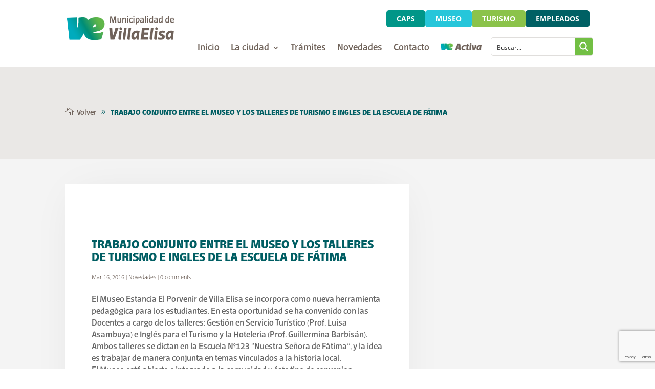

--- FILE ---
content_type: text/html; charset=utf-8
request_url: https://www.google.com/recaptcha/api2/anchor?ar=1&k=6Lf8aoQaAAAAAEiaFXqI7rjKvkOaDFPi0C4g18L6&co=aHR0cHM6Ly92aWxsYWVsaXNhLmdvdi5hcjo0NDM.&hl=en&v=PoyoqOPhxBO7pBk68S4YbpHZ&size=invisible&anchor-ms=20000&execute-ms=30000&cb=hu7fctsp2wiq
body_size: 48790
content:
<!DOCTYPE HTML><html dir="ltr" lang="en"><head><meta http-equiv="Content-Type" content="text/html; charset=UTF-8">
<meta http-equiv="X-UA-Compatible" content="IE=edge">
<title>reCAPTCHA</title>
<style type="text/css">
/* cyrillic-ext */
@font-face {
  font-family: 'Roboto';
  font-style: normal;
  font-weight: 400;
  font-stretch: 100%;
  src: url(//fonts.gstatic.com/s/roboto/v48/KFO7CnqEu92Fr1ME7kSn66aGLdTylUAMa3GUBHMdazTgWw.woff2) format('woff2');
  unicode-range: U+0460-052F, U+1C80-1C8A, U+20B4, U+2DE0-2DFF, U+A640-A69F, U+FE2E-FE2F;
}
/* cyrillic */
@font-face {
  font-family: 'Roboto';
  font-style: normal;
  font-weight: 400;
  font-stretch: 100%;
  src: url(//fonts.gstatic.com/s/roboto/v48/KFO7CnqEu92Fr1ME7kSn66aGLdTylUAMa3iUBHMdazTgWw.woff2) format('woff2');
  unicode-range: U+0301, U+0400-045F, U+0490-0491, U+04B0-04B1, U+2116;
}
/* greek-ext */
@font-face {
  font-family: 'Roboto';
  font-style: normal;
  font-weight: 400;
  font-stretch: 100%;
  src: url(//fonts.gstatic.com/s/roboto/v48/KFO7CnqEu92Fr1ME7kSn66aGLdTylUAMa3CUBHMdazTgWw.woff2) format('woff2');
  unicode-range: U+1F00-1FFF;
}
/* greek */
@font-face {
  font-family: 'Roboto';
  font-style: normal;
  font-weight: 400;
  font-stretch: 100%;
  src: url(//fonts.gstatic.com/s/roboto/v48/KFO7CnqEu92Fr1ME7kSn66aGLdTylUAMa3-UBHMdazTgWw.woff2) format('woff2');
  unicode-range: U+0370-0377, U+037A-037F, U+0384-038A, U+038C, U+038E-03A1, U+03A3-03FF;
}
/* math */
@font-face {
  font-family: 'Roboto';
  font-style: normal;
  font-weight: 400;
  font-stretch: 100%;
  src: url(//fonts.gstatic.com/s/roboto/v48/KFO7CnqEu92Fr1ME7kSn66aGLdTylUAMawCUBHMdazTgWw.woff2) format('woff2');
  unicode-range: U+0302-0303, U+0305, U+0307-0308, U+0310, U+0312, U+0315, U+031A, U+0326-0327, U+032C, U+032F-0330, U+0332-0333, U+0338, U+033A, U+0346, U+034D, U+0391-03A1, U+03A3-03A9, U+03B1-03C9, U+03D1, U+03D5-03D6, U+03F0-03F1, U+03F4-03F5, U+2016-2017, U+2034-2038, U+203C, U+2040, U+2043, U+2047, U+2050, U+2057, U+205F, U+2070-2071, U+2074-208E, U+2090-209C, U+20D0-20DC, U+20E1, U+20E5-20EF, U+2100-2112, U+2114-2115, U+2117-2121, U+2123-214F, U+2190, U+2192, U+2194-21AE, U+21B0-21E5, U+21F1-21F2, U+21F4-2211, U+2213-2214, U+2216-22FF, U+2308-230B, U+2310, U+2319, U+231C-2321, U+2336-237A, U+237C, U+2395, U+239B-23B7, U+23D0, U+23DC-23E1, U+2474-2475, U+25AF, U+25B3, U+25B7, U+25BD, U+25C1, U+25CA, U+25CC, U+25FB, U+266D-266F, U+27C0-27FF, U+2900-2AFF, U+2B0E-2B11, U+2B30-2B4C, U+2BFE, U+3030, U+FF5B, U+FF5D, U+1D400-1D7FF, U+1EE00-1EEFF;
}
/* symbols */
@font-face {
  font-family: 'Roboto';
  font-style: normal;
  font-weight: 400;
  font-stretch: 100%;
  src: url(//fonts.gstatic.com/s/roboto/v48/KFO7CnqEu92Fr1ME7kSn66aGLdTylUAMaxKUBHMdazTgWw.woff2) format('woff2');
  unicode-range: U+0001-000C, U+000E-001F, U+007F-009F, U+20DD-20E0, U+20E2-20E4, U+2150-218F, U+2190, U+2192, U+2194-2199, U+21AF, U+21E6-21F0, U+21F3, U+2218-2219, U+2299, U+22C4-22C6, U+2300-243F, U+2440-244A, U+2460-24FF, U+25A0-27BF, U+2800-28FF, U+2921-2922, U+2981, U+29BF, U+29EB, U+2B00-2BFF, U+4DC0-4DFF, U+FFF9-FFFB, U+10140-1018E, U+10190-1019C, U+101A0, U+101D0-101FD, U+102E0-102FB, U+10E60-10E7E, U+1D2C0-1D2D3, U+1D2E0-1D37F, U+1F000-1F0FF, U+1F100-1F1AD, U+1F1E6-1F1FF, U+1F30D-1F30F, U+1F315, U+1F31C, U+1F31E, U+1F320-1F32C, U+1F336, U+1F378, U+1F37D, U+1F382, U+1F393-1F39F, U+1F3A7-1F3A8, U+1F3AC-1F3AF, U+1F3C2, U+1F3C4-1F3C6, U+1F3CA-1F3CE, U+1F3D4-1F3E0, U+1F3ED, U+1F3F1-1F3F3, U+1F3F5-1F3F7, U+1F408, U+1F415, U+1F41F, U+1F426, U+1F43F, U+1F441-1F442, U+1F444, U+1F446-1F449, U+1F44C-1F44E, U+1F453, U+1F46A, U+1F47D, U+1F4A3, U+1F4B0, U+1F4B3, U+1F4B9, U+1F4BB, U+1F4BF, U+1F4C8-1F4CB, U+1F4D6, U+1F4DA, U+1F4DF, U+1F4E3-1F4E6, U+1F4EA-1F4ED, U+1F4F7, U+1F4F9-1F4FB, U+1F4FD-1F4FE, U+1F503, U+1F507-1F50B, U+1F50D, U+1F512-1F513, U+1F53E-1F54A, U+1F54F-1F5FA, U+1F610, U+1F650-1F67F, U+1F687, U+1F68D, U+1F691, U+1F694, U+1F698, U+1F6AD, U+1F6B2, U+1F6B9-1F6BA, U+1F6BC, U+1F6C6-1F6CF, U+1F6D3-1F6D7, U+1F6E0-1F6EA, U+1F6F0-1F6F3, U+1F6F7-1F6FC, U+1F700-1F7FF, U+1F800-1F80B, U+1F810-1F847, U+1F850-1F859, U+1F860-1F887, U+1F890-1F8AD, U+1F8B0-1F8BB, U+1F8C0-1F8C1, U+1F900-1F90B, U+1F93B, U+1F946, U+1F984, U+1F996, U+1F9E9, U+1FA00-1FA6F, U+1FA70-1FA7C, U+1FA80-1FA89, U+1FA8F-1FAC6, U+1FACE-1FADC, U+1FADF-1FAE9, U+1FAF0-1FAF8, U+1FB00-1FBFF;
}
/* vietnamese */
@font-face {
  font-family: 'Roboto';
  font-style: normal;
  font-weight: 400;
  font-stretch: 100%;
  src: url(//fonts.gstatic.com/s/roboto/v48/KFO7CnqEu92Fr1ME7kSn66aGLdTylUAMa3OUBHMdazTgWw.woff2) format('woff2');
  unicode-range: U+0102-0103, U+0110-0111, U+0128-0129, U+0168-0169, U+01A0-01A1, U+01AF-01B0, U+0300-0301, U+0303-0304, U+0308-0309, U+0323, U+0329, U+1EA0-1EF9, U+20AB;
}
/* latin-ext */
@font-face {
  font-family: 'Roboto';
  font-style: normal;
  font-weight: 400;
  font-stretch: 100%;
  src: url(//fonts.gstatic.com/s/roboto/v48/KFO7CnqEu92Fr1ME7kSn66aGLdTylUAMa3KUBHMdazTgWw.woff2) format('woff2');
  unicode-range: U+0100-02BA, U+02BD-02C5, U+02C7-02CC, U+02CE-02D7, U+02DD-02FF, U+0304, U+0308, U+0329, U+1D00-1DBF, U+1E00-1E9F, U+1EF2-1EFF, U+2020, U+20A0-20AB, U+20AD-20C0, U+2113, U+2C60-2C7F, U+A720-A7FF;
}
/* latin */
@font-face {
  font-family: 'Roboto';
  font-style: normal;
  font-weight: 400;
  font-stretch: 100%;
  src: url(//fonts.gstatic.com/s/roboto/v48/KFO7CnqEu92Fr1ME7kSn66aGLdTylUAMa3yUBHMdazQ.woff2) format('woff2');
  unicode-range: U+0000-00FF, U+0131, U+0152-0153, U+02BB-02BC, U+02C6, U+02DA, U+02DC, U+0304, U+0308, U+0329, U+2000-206F, U+20AC, U+2122, U+2191, U+2193, U+2212, U+2215, U+FEFF, U+FFFD;
}
/* cyrillic-ext */
@font-face {
  font-family: 'Roboto';
  font-style: normal;
  font-weight: 500;
  font-stretch: 100%;
  src: url(//fonts.gstatic.com/s/roboto/v48/KFO7CnqEu92Fr1ME7kSn66aGLdTylUAMa3GUBHMdazTgWw.woff2) format('woff2');
  unicode-range: U+0460-052F, U+1C80-1C8A, U+20B4, U+2DE0-2DFF, U+A640-A69F, U+FE2E-FE2F;
}
/* cyrillic */
@font-face {
  font-family: 'Roboto';
  font-style: normal;
  font-weight: 500;
  font-stretch: 100%;
  src: url(//fonts.gstatic.com/s/roboto/v48/KFO7CnqEu92Fr1ME7kSn66aGLdTylUAMa3iUBHMdazTgWw.woff2) format('woff2');
  unicode-range: U+0301, U+0400-045F, U+0490-0491, U+04B0-04B1, U+2116;
}
/* greek-ext */
@font-face {
  font-family: 'Roboto';
  font-style: normal;
  font-weight: 500;
  font-stretch: 100%;
  src: url(//fonts.gstatic.com/s/roboto/v48/KFO7CnqEu92Fr1ME7kSn66aGLdTylUAMa3CUBHMdazTgWw.woff2) format('woff2');
  unicode-range: U+1F00-1FFF;
}
/* greek */
@font-face {
  font-family: 'Roboto';
  font-style: normal;
  font-weight: 500;
  font-stretch: 100%;
  src: url(//fonts.gstatic.com/s/roboto/v48/KFO7CnqEu92Fr1ME7kSn66aGLdTylUAMa3-UBHMdazTgWw.woff2) format('woff2');
  unicode-range: U+0370-0377, U+037A-037F, U+0384-038A, U+038C, U+038E-03A1, U+03A3-03FF;
}
/* math */
@font-face {
  font-family: 'Roboto';
  font-style: normal;
  font-weight: 500;
  font-stretch: 100%;
  src: url(//fonts.gstatic.com/s/roboto/v48/KFO7CnqEu92Fr1ME7kSn66aGLdTylUAMawCUBHMdazTgWw.woff2) format('woff2');
  unicode-range: U+0302-0303, U+0305, U+0307-0308, U+0310, U+0312, U+0315, U+031A, U+0326-0327, U+032C, U+032F-0330, U+0332-0333, U+0338, U+033A, U+0346, U+034D, U+0391-03A1, U+03A3-03A9, U+03B1-03C9, U+03D1, U+03D5-03D6, U+03F0-03F1, U+03F4-03F5, U+2016-2017, U+2034-2038, U+203C, U+2040, U+2043, U+2047, U+2050, U+2057, U+205F, U+2070-2071, U+2074-208E, U+2090-209C, U+20D0-20DC, U+20E1, U+20E5-20EF, U+2100-2112, U+2114-2115, U+2117-2121, U+2123-214F, U+2190, U+2192, U+2194-21AE, U+21B0-21E5, U+21F1-21F2, U+21F4-2211, U+2213-2214, U+2216-22FF, U+2308-230B, U+2310, U+2319, U+231C-2321, U+2336-237A, U+237C, U+2395, U+239B-23B7, U+23D0, U+23DC-23E1, U+2474-2475, U+25AF, U+25B3, U+25B7, U+25BD, U+25C1, U+25CA, U+25CC, U+25FB, U+266D-266F, U+27C0-27FF, U+2900-2AFF, U+2B0E-2B11, U+2B30-2B4C, U+2BFE, U+3030, U+FF5B, U+FF5D, U+1D400-1D7FF, U+1EE00-1EEFF;
}
/* symbols */
@font-face {
  font-family: 'Roboto';
  font-style: normal;
  font-weight: 500;
  font-stretch: 100%;
  src: url(//fonts.gstatic.com/s/roboto/v48/KFO7CnqEu92Fr1ME7kSn66aGLdTylUAMaxKUBHMdazTgWw.woff2) format('woff2');
  unicode-range: U+0001-000C, U+000E-001F, U+007F-009F, U+20DD-20E0, U+20E2-20E4, U+2150-218F, U+2190, U+2192, U+2194-2199, U+21AF, U+21E6-21F0, U+21F3, U+2218-2219, U+2299, U+22C4-22C6, U+2300-243F, U+2440-244A, U+2460-24FF, U+25A0-27BF, U+2800-28FF, U+2921-2922, U+2981, U+29BF, U+29EB, U+2B00-2BFF, U+4DC0-4DFF, U+FFF9-FFFB, U+10140-1018E, U+10190-1019C, U+101A0, U+101D0-101FD, U+102E0-102FB, U+10E60-10E7E, U+1D2C0-1D2D3, U+1D2E0-1D37F, U+1F000-1F0FF, U+1F100-1F1AD, U+1F1E6-1F1FF, U+1F30D-1F30F, U+1F315, U+1F31C, U+1F31E, U+1F320-1F32C, U+1F336, U+1F378, U+1F37D, U+1F382, U+1F393-1F39F, U+1F3A7-1F3A8, U+1F3AC-1F3AF, U+1F3C2, U+1F3C4-1F3C6, U+1F3CA-1F3CE, U+1F3D4-1F3E0, U+1F3ED, U+1F3F1-1F3F3, U+1F3F5-1F3F7, U+1F408, U+1F415, U+1F41F, U+1F426, U+1F43F, U+1F441-1F442, U+1F444, U+1F446-1F449, U+1F44C-1F44E, U+1F453, U+1F46A, U+1F47D, U+1F4A3, U+1F4B0, U+1F4B3, U+1F4B9, U+1F4BB, U+1F4BF, U+1F4C8-1F4CB, U+1F4D6, U+1F4DA, U+1F4DF, U+1F4E3-1F4E6, U+1F4EA-1F4ED, U+1F4F7, U+1F4F9-1F4FB, U+1F4FD-1F4FE, U+1F503, U+1F507-1F50B, U+1F50D, U+1F512-1F513, U+1F53E-1F54A, U+1F54F-1F5FA, U+1F610, U+1F650-1F67F, U+1F687, U+1F68D, U+1F691, U+1F694, U+1F698, U+1F6AD, U+1F6B2, U+1F6B9-1F6BA, U+1F6BC, U+1F6C6-1F6CF, U+1F6D3-1F6D7, U+1F6E0-1F6EA, U+1F6F0-1F6F3, U+1F6F7-1F6FC, U+1F700-1F7FF, U+1F800-1F80B, U+1F810-1F847, U+1F850-1F859, U+1F860-1F887, U+1F890-1F8AD, U+1F8B0-1F8BB, U+1F8C0-1F8C1, U+1F900-1F90B, U+1F93B, U+1F946, U+1F984, U+1F996, U+1F9E9, U+1FA00-1FA6F, U+1FA70-1FA7C, U+1FA80-1FA89, U+1FA8F-1FAC6, U+1FACE-1FADC, U+1FADF-1FAE9, U+1FAF0-1FAF8, U+1FB00-1FBFF;
}
/* vietnamese */
@font-face {
  font-family: 'Roboto';
  font-style: normal;
  font-weight: 500;
  font-stretch: 100%;
  src: url(//fonts.gstatic.com/s/roboto/v48/KFO7CnqEu92Fr1ME7kSn66aGLdTylUAMa3OUBHMdazTgWw.woff2) format('woff2');
  unicode-range: U+0102-0103, U+0110-0111, U+0128-0129, U+0168-0169, U+01A0-01A1, U+01AF-01B0, U+0300-0301, U+0303-0304, U+0308-0309, U+0323, U+0329, U+1EA0-1EF9, U+20AB;
}
/* latin-ext */
@font-face {
  font-family: 'Roboto';
  font-style: normal;
  font-weight: 500;
  font-stretch: 100%;
  src: url(//fonts.gstatic.com/s/roboto/v48/KFO7CnqEu92Fr1ME7kSn66aGLdTylUAMa3KUBHMdazTgWw.woff2) format('woff2');
  unicode-range: U+0100-02BA, U+02BD-02C5, U+02C7-02CC, U+02CE-02D7, U+02DD-02FF, U+0304, U+0308, U+0329, U+1D00-1DBF, U+1E00-1E9F, U+1EF2-1EFF, U+2020, U+20A0-20AB, U+20AD-20C0, U+2113, U+2C60-2C7F, U+A720-A7FF;
}
/* latin */
@font-face {
  font-family: 'Roboto';
  font-style: normal;
  font-weight: 500;
  font-stretch: 100%;
  src: url(//fonts.gstatic.com/s/roboto/v48/KFO7CnqEu92Fr1ME7kSn66aGLdTylUAMa3yUBHMdazQ.woff2) format('woff2');
  unicode-range: U+0000-00FF, U+0131, U+0152-0153, U+02BB-02BC, U+02C6, U+02DA, U+02DC, U+0304, U+0308, U+0329, U+2000-206F, U+20AC, U+2122, U+2191, U+2193, U+2212, U+2215, U+FEFF, U+FFFD;
}
/* cyrillic-ext */
@font-face {
  font-family: 'Roboto';
  font-style: normal;
  font-weight: 900;
  font-stretch: 100%;
  src: url(//fonts.gstatic.com/s/roboto/v48/KFO7CnqEu92Fr1ME7kSn66aGLdTylUAMa3GUBHMdazTgWw.woff2) format('woff2');
  unicode-range: U+0460-052F, U+1C80-1C8A, U+20B4, U+2DE0-2DFF, U+A640-A69F, U+FE2E-FE2F;
}
/* cyrillic */
@font-face {
  font-family: 'Roboto';
  font-style: normal;
  font-weight: 900;
  font-stretch: 100%;
  src: url(//fonts.gstatic.com/s/roboto/v48/KFO7CnqEu92Fr1ME7kSn66aGLdTylUAMa3iUBHMdazTgWw.woff2) format('woff2');
  unicode-range: U+0301, U+0400-045F, U+0490-0491, U+04B0-04B1, U+2116;
}
/* greek-ext */
@font-face {
  font-family: 'Roboto';
  font-style: normal;
  font-weight: 900;
  font-stretch: 100%;
  src: url(//fonts.gstatic.com/s/roboto/v48/KFO7CnqEu92Fr1ME7kSn66aGLdTylUAMa3CUBHMdazTgWw.woff2) format('woff2');
  unicode-range: U+1F00-1FFF;
}
/* greek */
@font-face {
  font-family: 'Roboto';
  font-style: normal;
  font-weight: 900;
  font-stretch: 100%;
  src: url(//fonts.gstatic.com/s/roboto/v48/KFO7CnqEu92Fr1ME7kSn66aGLdTylUAMa3-UBHMdazTgWw.woff2) format('woff2');
  unicode-range: U+0370-0377, U+037A-037F, U+0384-038A, U+038C, U+038E-03A1, U+03A3-03FF;
}
/* math */
@font-face {
  font-family: 'Roboto';
  font-style: normal;
  font-weight: 900;
  font-stretch: 100%;
  src: url(//fonts.gstatic.com/s/roboto/v48/KFO7CnqEu92Fr1ME7kSn66aGLdTylUAMawCUBHMdazTgWw.woff2) format('woff2');
  unicode-range: U+0302-0303, U+0305, U+0307-0308, U+0310, U+0312, U+0315, U+031A, U+0326-0327, U+032C, U+032F-0330, U+0332-0333, U+0338, U+033A, U+0346, U+034D, U+0391-03A1, U+03A3-03A9, U+03B1-03C9, U+03D1, U+03D5-03D6, U+03F0-03F1, U+03F4-03F5, U+2016-2017, U+2034-2038, U+203C, U+2040, U+2043, U+2047, U+2050, U+2057, U+205F, U+2070-2071, U+2074-208E, U+2090-209C, U+20D0-20DC, U+20E1, U+20E5-20EF, U+2100-2112, U+2114-2115, U+2117-2121, U+2123-214F, U+2190, U+2192, U+2194-21AE, U+21B0-21E5, U+21F1-21F2, U+21F4-2211, U+2213-2214, U+2216-22FF, U+2308-230B, U+2310, U+2319, U+231C-2321, U+2336-237A, U+237C, U+2395, U+239B-23B7, U+23D0, U+23DC-23E1, U+2474-2475, U+25AF, U+25B3, U+25B7, U+25BD, U+25C1, U+25CA, U+25CC, U+25FB, U+266D-266F, U+27C0-27FF, U+2900-2AFF, U+2B0E-2B11, U+2B30-2B4C, U+2BFE, U+3030, U+FF5B, U+FF5D, U+1D400-1D7FF, U+1EE00-1EEFF;
}
/* symbols */
@font-face {
  font-family: 'Roboto';
  font-style: normal;
  font-weight: 900;
  font-stretch: 100%;
  src: url(//fonts.gstatic.com/s/roboto/v48/KFO7CnqEu92Fr1ME7kSn66aGLdTylUAMaxKUBHMdazTgWw.woff2) format('woff2');
  unicode-range: U+0001-000C, U+000E-001F, U+007F-009F, U+20DD-20E0, U+20E2-20E4, U+2150-218F, U+2190, U+2192, U+2194-2199, U+21AF, U+21E6-21F0, U+21F3, U+2218-2219, U+2299, U+22C4-22C6, U+2300-243F, U+2440-244A, U+2460-24FF, U+25A0-27BF, U+2800-28FF, U+2921-2922, U+2981, U+29BF, U+29EB, U+2B00-2BFF, U+4DC0-4DFF, U+FFF9-FFFB, U+10140-1018E, U+10190-1019C, U+101A0, U+101D0-101FD, U+102E0-102FB, U+10E60-10E7E, U+1D2C0-1D2D3, U+1D2E0-1D37F, U+1F000-1F0FF, U+1F100-1F1AD, U+1F1E6-1F1FF, U+1F30D-1F30F, U+1F315, U+1F31C, U+1F31E, U+1F320-1F32C, U+1F336, U+1F378, U+1F37D, U+1F382, U+1F393-1F39F, U+1F3A7-1F3A8, U+1F3AC-1F3AF, U+1F3C2, U+1F3C4-1F3C6, U+1F3CA-1F3CE, U+1F3D4-1F3E0, U+1F3ED, U+1F3F1-1F3F3, U+1F3F5-1F3F7, U+1F408, U+1F415, U+1F41F, U+1F426, U+1F43F, U+1F441-1F442, U+1F444, U+1F446-1F449, U+1F44C-1F44E, U+1F453, U+1F46A, U+1F47D, U+1F4A3, U+1F4B0, U+1F4B3, U+1F4B9, U+1F4BB, U+1F4BF, U+1F4C8-1F4CB, U+1F4D6, U+1F4DA, U+1F4DF, U+1F4E3-1F4E6, U+1F4EA-1F4ED, U+1F4F7, U+1F4F9-1F4FB, U+1F4FD-1F4FE, U+1F503, U+1F507-1F50B, U+1F50D, U+1F512-1F513, U+1F53E-1F54A, U+1F54F-1F5FA, U+1F610, U+1F650-1F67F, U+1F687, U+1F68D, U+1F691, U+1F694, U+1F698, U+1F6AD, U+1F6B2, U+1F6B9-1F6BA, U+1F6BC, U+1F6C6-1F6CF, U+1F6D3-1F6D7, U+1F6E0-1F6EA, U+1F6F0-1F6F3, U+1F6F7-1F6FC, U+1F700-1F7FF, U+1F800-1F80B, U+1F810-1F847, U+1F850-1F859, U+1F860-1F887, U+1F890-1F8AD, U+1F8B0-1F8BB, U+1F8C0-1F8C1, U+1F900-1F90B, U+1F93B, U+1F946, U+1F984, U+1F996, U+1F9E9, U+1FA00-1FA6F, U+1FA70-1FA7C, U+1FA80-1FA89, U+1FA8F-1FAC6, U+1FACE-1FADC, U+1FADF-1FAE9, U+1FAF0-1FAF8, U+1FB00-1FBFF;
}
/* vietnamese */
@font-face {
  font-family: 'Roboto';
  font-style: normal;
  font-weight: 900;
  font-stretch: 100%;
  src: url(//fonts.gstatic.com/s/roboto/v48/KFO7CnqEu92Fr1ME7kSn66aGLdTylUAMa3OUBHMdazTgWw.woff2) format('woff2');
  unicode-range: U+0102-0103, U+0110-0111, U+0128-0129, U+0168-0169, U+01A0-01A1, U+01AF-01B0, U+0300-0301, U+0303-0304, U+0308-0309, U+0323, U+0329, U+1EA0-1EF9, U+20AB;
}
/* latin-ext */
@font-face {
  font-family: 'Roboto';
  font-style: normal;
  font-weight: 900;
  font-stretch: 100%;
  src: url(//fonts.gstatic.com/s/roboto/v48/KFO7CnqEu92Fr1ME7kSn66aGLdTylUAMa3KUBHMdazTgWw.woff2) format('woff2');
  unicode-range: U+0100-02BA, U+02BD-02C5, U+02C7-02CC, U+02CE-02D7, U+02DD-02FF, U+0304, U+0308, U+0329, U+1D00-1DBF, U+1E00-1E9F, U+1EF2-1EFF, U+2020, U+20A0-20AB, U+20AD-20C0, U+2113, U+2C60-2C7F, U+A720-A7FF;
}
/* latin */
@font-face {
  font-family: 'Roboto';
  font-style: normal;
  font-weight: 900;
  font-stretch: 100%;
  src: url(//fonts.gstatic.com/s/roboto/v48/KFO7CnqEu92Fr1ME7kSn66aGLdTylUAMa3yUBHMdazQ.woff2) format('woff2');
  unicode-range: U+0000-00FF, U+0131, U+0152-0153, U+02BB-02BC, U+02C6, U+02DA, U+02DC, U+0304, U+0308, U+0329, U+2000-206F, U+20AC, U+2122, U+2191, U+2193, U+2212, U+2215, U+FEFF, U+FFFD;
}

</style>
<link rel="stylesheet" type="text/css" href="https://www.gstatic.com/recaptcha/releases/PoyoqOPhxBO7pBk68S4YbpHZ/styles__ltr.css">
<script nonce="lW1V26icEdAkfTmqLPePpQ" type="text/javascript">window['__recaptcha_api'] = 'https://www.google.com/recaptcha/api2/';</script>
<script type="text/javascript" src="https://www.gstatic.com/recaptcha/releases/PoyoqOPhxBO7pBk68S4YbpHZ/recaptcha__en.js" nonce="lW1V26icEdAkfTmqLPePpQ">
      
    </script></head>
<body><div id="rc-anchor-alert" class="rc-anchor-alert"></div>
<input type="hidden" id="recaptcha-token" value="[base64]">
<script type="text/javascript" nonce="lW1V26icEdAkfTmqLPePpQ">
      recaptcha.anchor.Main.init("[\x22ainput\x22,[\x22bgdata\x22,\x22\x22,\[base64]/[base64]/[base64]/bmV3IHJbeF0oY1swXSk6RT09Mj9uZXcgclt4XShjWzBdLGNbMV0pOkU9PTM/bmV3IHJbeF0oY1swXSxjWzFdLGNbMl0pOkU9PTQ/[base64]/[base64]/[base64]/[base64]/[base64]/[base64]/[base64]/[base64]\x22,\[base64]\\u003d\\u003d\x22,\x22w6RPw6PCllonOyQfOE41LVfCg8OdwolPSmbDj8OLLg7CqlRWwqHDvMKqwp7DhcK+RgJyBiVqP2sWdFjDmsOmPgQPwrHDgQXDvMOeCXB0w74Xwpt9wovCscKAw75Zf1RaPcOHaRgcw40LQMKtPhfCjMOTw4VEwoDDh8OxZcKxwp3Ct0LCk0tVwoLDhMO5w5vDoF/DusOjwpHChcONF8K0HcKfccKPwpjDlsOJF8Kpw6fCm8OewqQeWhbDikLDoE9iw7R3AsODwopkJcONw5M3YMKpGMO4wr8gw454VAPCvsKqSgXDjB7CsSbCm8KoIsO9wrAKwq/DuwJUMigRw5FLwpAgdMKkc1nDsxRpUXPDvMKIwpR+UMKCQsKnwpA7TsOkw71LBWITwqTDh8KcNGPDosOewovDosKMTyVyw6h/[base64]/CjGF5wpbDtzstAEHCqhwNw4AVw6TDug9twpUjKgHCtsKJwpjCtFDDpsOfwro+TcKjYMKQeQ0rwoLDtzPCpcK6aSBGRBsrai3CuRgoZ0I/w7ExRwIcc8Kawq0hwqjCjsOMw5LDqcO6HSwGwqLCgsORIG4jw5rDllwJesKuLGRqYR7DqcOYw4/Co8OBQMOIF10swqhOTBTCjcOtRGvCpsO6AMKgSG7CjsKgICkfNMOKSnbCrcO5ZMKPwqjCiyJOwprCq347K8OePMO9T1YtwqzDmwFNw6kIKSwsPkkcCMKCT34kw7g1w43CsQMkQxTCvTbCtsKld2kYw5B/[base64]/[base64]/DhsOVw4TDhcOzBsOHwpjDmFtEAMOCwq81wqkjw7InMn8MK3pSH8KMwqfDh8KeQcO0wqfCsUdIw6PCi1oYwoQJwoIvw4sWZMOVZcOHwposQcO8wrEQFTF/wqMrC0sXw5wjCsO+wpvDojzDvcORwr3CkDPCshjCkMOpa8OtTcKQwqgVwoAvNcKrwrwHX8KGw6kiw4fDsyTDhHdBWC3DkhQRPsKtwpfDuMOBW2zCglZcwqIkw40dwr7CiS04eVvDhsOgwr8pwpXDucKBw7dGElJjwoHDgcOAwr3DicK2wp5AbsK5w5/DrsKFYcO7NcO4KhpMKMO5w4/ClQEDwrjDuVM8w45Cw7zDkDhLa8KIK8KIXcOvRsOMw5cnKcObIg3Di8OoEMKbw7paQGHDssOkw67DgyTDqysndHVQIHEgw4/DkEDDtw3Dp8OHNkzDiDvDrSPCrEPCj8KswpEHw5oBUF5cw7bCk1AvwpvDoMOZwp7Du0MVw5rDu1wDXH5/[base64]/Cn8KjwoNAf1PDr8KZQDHDpsKqXsORwqjCiD83wq/[base64]/wrUXHw3DkUo8CHkOw7PCsMKRwodUwo/Dk8OQehTChjPCisKwO8OLwpzCmlDCgcONAsOtM8Oyf15Rw4wYXsKxIMOfFcKxw5zDmwPDicK3w7MeL8OEOkTDkWJbwrcCYMOdHx5adMOfwqJ1Qn7CjEzDrVHCgiPCsjtuwoYEw6bDgDXCtwggwodJw7HCnD7DlMO/XH/[base64]/DkMKTwofCmMOAZcOyw5rDlzB5wr7Do8KSGMK9wpVzwqXDox8UwrPCrsOlXMOWH8KPw7bCksOQAMOwwpZtw6LDtcKrci0+wpLCvWZEw651HUFnwr7DlRHCnE/CvsOdXRfChsKBW0VxYBQWwrZECjURfMOXB05dO1w6JTZvIMKfGMOpFMKfEsOswpYNNMOwJsOFfUnDo8OlJzXDhDfChsOAKsOmUWUJb8O9N1PCk8OIYMKmwoV1PMOLUmrCjnkfWcKWwpbDsHPChsO/VTYPWB/[base64]/EsOsw4TCmsOHw4nDusO8O8O0HErDlcKgB8OVbxXDrsK0wqpZworDgMO5w7nDhTbCqXbDkMKJZQ3DiFHDjVAmw5LCnsO6wr8TworCk8OQNcOgwo7DiMKAw64vKcKmw6XDoUfDgF7Dvg/DoDHDhsOObMKfwovDosOAw7nDg8Obw7DCsWnCu8OSAsOXckfCjMOrK8Khw7ElBmd2VsO8Q8KvcwhYfEPDmcK9wrDCosO0wqIDw6IMAgbDs1XDvxPDlMOdwoTDk1Msw6FLXyIpw5/[base64]/[base64]/[base64]/CkUorM04awpHCssOKw4oLw7zDv2EYVjsWw5XDmQoHwrPDmMOqw48gw4EXNXLChsOQbcOEw496JcKgw61IYWvDisO6Y8OFYcOJewrCnXfDnQ/DiUXDp8KUGMKMcMOXMBvCpibCuRbCksOlw47DssOAw5wGTMK+w4NhCFzCswjCojjCinjDkVY/XULClsOsw7LDo8KMwqzCqGJtaCzCjVxfC8K/w6DCtsKBwqnCijzDuwsqfUwvCX16XE/CnlXCl8KfwpTCi8KYDcOywpTCuMOfQ0/[base64]/wpjCoMOlWTwIw5g7woIKw7TCoRjDrsOyT8KELQLCsHFracKZW1UHSsKGwqzDgS/DkCQNw5VrwobDq8KMwrgqXMK7w6J3w61wERktw5lMf14Vw6XCtTzDucOPScOCP8OgKVUfZzd6wonCk8ONwrpDXsO7w7MGw5cOw6TCrcO6FDRVGAPDjMONw5LDkh7DiMOSE8K4LsOkAizCvsKQPMO7EsK6Gh/CkCt4f3zCoMOXaMKLw4bDtMKDA8Oiw6Elw6o4wprDgxl+YyLDnmzCsCRvOsKnbMKNd8O4CcKcFsKxwqsSw47DvxLCsMOxGsONwrvCsnfDkcK+w70KYmQlw6sdwoLCkSPCvjHDmSssVMOMBsOPwpZQGcO/w49iVm3DilR3wrvDgHHDj3lUFRbDoMO7ScOlecOfw6EDw4MteMObEGp4w53DgMOSw4DChMK+GVAeAcOhUsKyw6fDtMOOPsKlDMKOwp8bM8OvYsKPaMOWOMO+U8Oswp/[base64]/CvMK5wqrDiMOVb8Kbwp3CnsOSNEw3fQgoTsKnbMOhw5/DpUDCpxoRwrXCsMKXwprDp3PDplPDqkXCtXbCgGwKw6Iow7UXwpR1wr3DnHE0w4dew5nCgcO8KMKYw5s+LcKcw4jDgjrCjT9BFFRLCsKeOHDCgsKlw5VaUzfDl8K/LcOxKi5xwop/eEhmHTgFwqQ/[base64]/[base64]/[base64]/[base64]/ClMO2CcOzFjvCr8K4L3HDqxNQf3Z1TcK+w6zDiMKRwq7CoW02IcKBHXzCr18Pwo01wpvCkcKpCgwvA8KbfcOUeC7Dvj/DgcObJl5YeUUTwqTDjEXDklrCsxbCvsOfFsKgT8KkwqzCr8KyPBFpwrTCs8O1Sjo3w6jCncO1wpfDhsKxfMKzQAdOw5sTw7QwwqXDksKMwpsPKC/[base64]/DkDfDtxZ9AAR7a8KQKcKSw4opIwHDi8Ogw4XChsKhPU/DpBzCj8OJMsOfIw/[base64]/WWnDklU9McKfFlzDjzA0WcOOwqHCvMK6wq3DlsOjJXvDi8KHw4M9w4jCiX7DqQgdwr/Dil88wqfCnsOJA8KTwpjDs8K8CRIcwpXCnR43L8KDwqMEcsKZw5gGZCxCHsORDsKqVm/CpzZRwo8Mwp3DocKkw7EJbcO2w5TCvsOjwrzDgXjCoVppwp3CqcKawoDCm8ODSsKgwosVKV10XsKAw4jClyRbGhXCqMOxXjJhwoTDsTZmwodHb8KVLsKOasOyFRIVEsO5w6nCmGZhw7pWHsKJwrpDa03DjcOIwqTCjMKfPcKaSg/[base64]/[base64]/w4nCrWtRXsKcRSDDuR5mw7V7aMKdPsKqNcKEeG8qwoscwqNZw5Aiw5VLw57ClwwiKnE4OMK+w5FoKcObw4DDmcOhNsK1w6fDp3YeP8OicsKZYn7Diwpewoplw5bCvX9NZgJRw6TClVUOwpAsNsOvJ8OqGwUTHwZjwrbCgU17wpXClVjCry/[base64]/CuMKawpp8VirDjsORe1jDo1zCrsKGw5gmH8KOw6/DgMKVRMOsRn7Do8Kuw4Aow5zCksOOw6fCiwbDgVgxw5kVw50Ew4rCn8OCwqLDnMODRMKPacOzwqUKwqvCrcKzwr9bwr/DvgdCYcOFGcO6Nl/[base64]/[base64]/SMOlwr7DjUJHWyDDmsOWwpTDjsKLZ8Kbw5JudSPCnMKBfjE2wpnCn8OZw7lSw5YGw7/ChsOVFX0idcOBQ8O2wo7CmsOTdsOPw5dkNMOPw53DsnlKKsKIacO2JsOkA8KJFADDqcO+X0BTERttwolgBjFVJcOUwqZFYAZLw4AXw5XCqgzDs3xRwoRjUWrCqcKqwqlrEMO2wqQwwrDDsVjCizF6AXzCp8KwM8OeJHDDkHPDmDo0w5PCnEwsC8KnwptFeC/ChcOFwpXDg8KTw6XCusOsCMO8ScKNDMOFLsOdw6lcNcKNZQEBwojDkFLDmMKwR8OZw5QGZ8K/Z8OUw7Aew5UxwoXCn8KzfSfDqAbCv0MDwozCsgjCqcOvW8KbwrMNaMKmW3Jmw5I3S8OCBA0HQkVmw6nCscKgwrjDln43e8OGwqZRHBDDshoVScOBbcOXwp5AwqdZw55Cwr/Dr8KGC8OzWsK4woDDvGTDmXQlwp7CqcKmHcOyR8OAW8ODYcObMsKSYsOqJmtyc8OpOitPCXsfwrxkE8O1w4TCusO+wrbCmlDCnhzDvMO3C8KobW4uwqs6FnZaEsKLw6EpHsOiwpPCncK7KX8DQ8KLwrvCk2h2wqPCuATCuCAGw7FxGg80w5vDqGtbIz/[base64]/fcKlw7MDwqJZV1xmOcOew6XDosOeZMKTOcOUw47CkCUyw6DClsKpIMK1DzDDmEsuwovDpsK1woTDm8K7w79OJ8OXw6BGEcKQF3ocwoHDpTsrH30GCGbDjhHDtENyRCLDrcKmw7lYLcKsfRkUwpJyYMK9w7BeworDnB4le8OswqlUd8Kjw6Ajbnxnw6o/wq4/wprDvsKIw47Dn3FRw4Ynw7PDmQ8fe8OWwo5basKweGbClzPDsmYbe8KNbUXCm0hILcKuDMKvw6jChz/DilIpwr8qwpdxw4tIw7rDlcO3w4/Ch8K8JjvCgSU0c01LLkclw41xw5wHw4pTw4VSWSXCgkfDgsKzw4EYwr56w7PChBktw7LCgwvDvcK4w7zCpFrDmxvChMOpOxkaHcOBw5Ekw6rCu8OWw4hswoF4w5EMTcOuwrDDrsKEPFLCtcODw6sdw7/DkRYmw7rDgsK0PgcMXBfDsyZMesOoSmLDpcKtwqTCtQfCvsO8wpTCusKNwpojTsKLWMKZHMOMw7rDulk1wrtbwqLCiUY+EsKcX8KIf2vCoVgbC8OFwqrDncOQQQYuGGnDt27Cm37Cg0Q6CMO8XMOIb2fCtErDqCHDj3nDt8OrdcOHwq/CvMO+wphpPifDicODD8OqwofCi8K/IMK4QCZNOk3DscOsT8OiBUlxw718w6rDm2Ufw6PDs8Kaw68Vw78oaV42IQNKw5pCwpfCtiQIQ8K9wqvDvS8OOSHDpTQVJMKAb8O/XRDDp8O9w4c1BcKKcS98w6MXw5PDmcOyKWjDj1XDrcKOAUAgw7nCiMKmw7fCkMK9wqLCk3Fhw63ChSrDtsO5Al0ESGMSw5HCn8OMw7TCrcKkw6MNbh5RX2gIwr3CsRbCt3rCg8KjwonDlMKTEnDDhGbDhcOCw4zDhsKmwqcIKyHCoBYdNATCkcOERUDCgW/DnMOHwpXCgVliaDh0w7nDsHvCgg5/[base64]/[base64]/DtHrDhy1DQsO1cWjDqcK6csOIw5Npw6fCtR/DiMO4wr9uw5w/woXCgTMnF8K8HC4Bwop3woQVwoXCmVMPR8KRwrgSwrjDmMOlw4PDjgYNNFjDj8K8wrokw4jCqyF4WcOiIMKmw6JYw5YoahPDu8OFwoPDozBpw7TCsGVuw4TDo00owqbDpFt5w4NhKBDCgl3DmcK9wrPChcKGwp5Xw4TCm8Klc1XCv8KjZ8K9wrJZwqIyw4/[base64]/Di8KQw4Bow5Aaw4xHwpfDqcKUd3wzw6Uuw4XCozzCmcOWHsOHUcOYw7/DhcOZdF46w5QZcn48BMKxw7PCkTDDu8Ksw7M+e8KjJTcZw7DCpVjDqBPDtTjDksO3w4V0a8OSwrXCvMKvTMKVwr4ew4PCmlXDlcO4XcKNwpMawrtFXkcXwr/CisOZUW1Swptrw4fCgVxcw74GGWISwqsfwobDl8OQOx9vayDDn8O/wpFXDMKiwqbDtcOWMMKdfsKSEsKqOWnCn8KfwqvDicO2MhQWMw/CkmpFworCuQzCg8OcMMOAPsOGXl9MO8K4wqHCl8Oaw69VccOJcsKBY8O4L8KTwpdLwqEJw4DDkWcjwrnDoyRbwojCrg9Lw6jDsW94UV5LasKQw5UOAcKsCcOJdMOEJcOGVysPwqpqFjHDgsO8wobDo0vCm2sKw5txMsOVIMK5w67DkEBcUcO8wp/CtRlKw7jCkMKswpoww5TCl8K1CS3CrMOnbFEbw6rCsMK3w5pmwpUGwpfDql17wqXDvH1/[base64]/CuH/ChTEXwqc0VcOtJyBSwoB/EFDDucO0w6wywpsEYFrDti8DU8KjwpBRPMOCaVTCvsK9w5zDsyDDuMOSwoJiw5JGZcOKL8K/w7HDs8KJRB3Cr8OYw4nCj8KWDSDCsUzCpnZZwqYyw7PCnsK6ZhbCiWzDrcODEQfCvsOlwpR1JsOBw7wBw41YRBQRS8KIEk7CusK7w4haw4vCrMKAw6pVCh7Dph7DoRYgwqZkwrYVaVkfw5ANJXTDulA/w57DpcK7ajpuwrh6w7UgwqLDoj3CrWXCjcO8w6DCg8KtHQFZTsOvwrbDnDPDii4dPsOJHsOvw488B8O4wrzCoMKgwqDDkMK1HhUCWBzDlnnCtcOWwr/DlVUXw4LChsOLAXTCiMKoW8OzHsOywqXDlzbDrCdjN3nCqWw6worCnCk9TcKgCsKtcXbDiUrChmUPb8KnEMO6wpXCnE0Fw6HCm8KWw41wICfDp251HD3DjiUXwojCulLChGTClSVtwq4SwoLChmBeDkElZ8KMAzMmacOlw4MVwrU9wpQSw4M+Mx/DpDwrPMKdfMOSw7rCoMODwp/CqnMefcOIw5IQV8OfDk4aSHY1w5oYwq4uw6zDjMKJB8KFw5/[base64]/CiMOuF3vDi8OBw7oXCMOQwrrCjBIOX8KqPnvDrzDCh8K2YihQw5lxWC/DlhETwq3Cgy3Cr2BFw7Rfw7fCt3kjWMK/QcOqwpItw5tLw5EiwpXCj8ORwoXCkCfDhsKteAjCt8OqGMK0ZG/DkRYjwrdZL8Kmw47CkMOsw79Jwqh6wrBGaR7DqVrCpCVJw6HCn8OLd8OIflo8wr4OwqTCk8KpwqDCmcKWwrjCnsKzwpkuw4olXzECwpYXQ8O4w6XDthZ/[base64]/ZsO2wrA9VVzClcOlwpfCrcOyw78LwoPCgQZQAcO3ZinCisOJYCxzwrtcwrkSIcKbw7oqw58IwoPCpmTDlsK6ecKOwoBOw7pJw73CumAIw4HDr1HCssOBw4d/QwN/[base64]/[base64]/DjVdYQsOlN8KQw4FrdF8lK1XCnwENw4DDuW/DrsKjcWHDjsOvMsOEw7jDksOiD8OwT8OVFVHCqcO0Pg56w5MvcsOWPcOtwqbDuyIZG0/[base64]/CkcKVHMOWw7h6ccO0Ax/DuFvCs8Kvw4PCk3ZZfMOQw5kQTGsyYVPDhsOFT07DosKLwoZyw6MpbjPDrD8AwqPDlcKqw6/CvcKJw4xefFU6LFktREXDp8OYBx8iw5rCs17CpT4Xw5AWwpUZw5TDjcKrw710w4bCncKMw7PDkBjDp2DDjxx0w7RoPUfCkMO2w6TClMKZw77DmMO3WcKjUcO+wpbCtGjCusOMwoZewo7ClnEKw7bDksKHNzsrwqPCognDlQ/[base64]/P8Kqwq/DssO/w5zCm8KjwqZOOkvDshsLRsOewpbDpMKDwqnDr8OZw4bChcK0BcO8anPCqMO0woIVJlhSAsKSG23CocODwpfCo8OyLMK2wrXDozLCksKmwqjDtnFUw7zCnMK7HMOYGcOyekdjDcKqbTpqFQzCvi9Rw4lbZSknDcOaw6/CnnPDg3DDlcOgGMOkTcOAwpzCgsKRwpnCjS8Ow5Ryw5ksVj04wqvDocKpH2UqWMO5w5hAQ8KLwq/[base64]/DomrChMO2w4vCucKZw4UNwrjDucOrw77DrC5pMMKpwojDvcO7w58uQ8OTw7/DhsOFwqw8U8OTOj/DtEgewonCkcOnDn3Duht4w6pVUAReKjrChsKCH3Ezwpc1w4EANAdfRmguwoLDiMK5wqB9wqYWNk0jX8K4LjwjNsOpwrPDksK9AsOce8Osw4jCmMKrPcOZMsKZw5YZwpYwwoDDgsKHw4wxwpxCw6/[base64]/wp7ChMKbwpbDnVjDhMKTwqnDjVBZwrFrw5Vzw5vDqMKnaMKFw7cIPcOVFcKaVgzCjsK8wq4Pw5/[base64]/DgnzDksOVEMOTesK0G3h5wq5/Wxp4dnldwrI7w5zDr8O9PMK+wqPCk1nCqsO2d8KNw5V9wpIIw7QqL0lSSVjDthUxIcKywotrQArDpsOVbGlmw7tSdcOoN8K3NHI5wrYndsOdw4nDhsKPdhfCr8KQIVoGw6IIdiJHUcKAwqnCp0l+KsO/w4jCt8OfwofCowrCrcODw7zDlsO1V8O/[base64]/[base64]/DtxNkEcKTwoPCsG3CrhRcwoUlwpMWWGddw6bCpHLDjlbDgsKBw6hZwo40V8Obw6sNwp/Co8KgfkbChcKsQMK6asK0w77Cv8K0w77CjSDCshY1KETCqgdpWGzDvcOSwokCwpXDqcOiwonCnkxnwpM2DXbDmR0bw4DDqx7Dg219wprDjAbDug/[base64]/[base64]/DisK7f8Kmw4DCqMOswrLDukkLQ8O3LsOeXTYIGMK/Hw7DgBTDs8KoRMOMSsKTwrjCpMKxAgnDicKPworClGJPw43CiRMBSsOjaRhtwqvCqxXDn8Kkw4HCnsOHw4l7DcOdwqLDvsKbP8Orw7k+wp7DiMKIwpjCuMKoFTgkwpRpNlrDilnCvFjCoCbDkmbDucOcZiAmw6TCilzDnFsnTzzCksOAP8O7wqHCvMKXb8OPw6/[base64]/CocKiB8KoflZywoFKwoXCjCYSLD0ZOyR/[base64]/Dp8KCwpvDoMKzw6TCtMOrX1bCmhhzRMKYFXIgbMOQH8K3wqXDhcO0dgjCsC7DsAzCg014wopIwo8OLcOTwrDDlGAKDnBPw6sTEzlpwpHCgHlJw755w5pxwp1/A8OfQFcRwpTDpWnDn8OXwpLCicOhwoN3DQHChGE5w4HClcO1wq0vwqREwqbDlGPCg2nCssOjR8KDwoAWfDZ7ZsO7R8KjdzppIiBTQ8OOScOSfMKJwoZ9UyotwpzCi8OCDMOQMcOYw43Cg8Omw6jCunHDvU5easOKVsKGBMOfG8KEN8Oew6Rlwrp5w4/CgcOyYxIRXMKFw7nDo1LDrXciIMK5G2IFU2bDkEEkHETDnBnDrMOUwovCil9jw5TCnGAKZHdzVcOow5kAwpJ4w6NweGLCkGd0wotqWB7CgxLDuzfDksONw6LDgwROCcOJwrTDqsOyXgJOagVkwrI8ZsO4wo3Cgl1lw5VQaSw5w6F5w4HChT0iYhJXw5EfLMOzB8Kfwp/[base64]/wokaw7zDhlEwe3xRwpRgw6rCojxVw4LDtMOwRnBBI8KjQmbCqEzCvMKFScOmK3nDj2/[base64]/DksOzw7XDgMKLw6DDpWXDksK2IHPCncONw5LDr8KTw4UcAgRGw6JxfMKUwoNpwrQrB8KrcyvCusKwwonDm8O4wovDkAN2w6sKBMOJwq/DiirDrcO/M8O1w4Jpw4Vlw6Fywo55a3LDkVQrw5YpS8OQw6sjN8OrMsKYNhtmwoPDrSrCm03CmXLDvErCskHCgnUvVBrCoFTDi09efsKswoUQwpNOwoYkw5Zvw55+fsOOKzzDonh/B8ODw4cDVTFuwoRyI8Kuw69Lw4LCg8OgwqIZPMOLwqFdGsKAwqTDjsKnw6jCqGlkwp3CpgVlLsKvEcKFbMKOw5pEwogBw4ZSSVvCo8OnNnbDicKGcUpEw6jCnC0IUhzChcOfw44HwpwRPTJ/TcKbwr7DuVvDoMO/NcKoHMK/WMOxOXfDuMOdw4jDuTN8wrbDncKCwobDhQhTwrzCpcKwwr1Aw6BOw4/DnWM3C0jDjsOLbMKQw45ew5/ChCPCqkhPw5pzwp3DtBfDgQJxI8OeHG7Dr8KYLhvDmzlhOsKVw4/CksKyc8KlZ058w60OfsK8w4PDhsK2w7zCrMOyAThnw6nCijFMI8Krw6LCoAQ/MifDq8KRwqAwwpDDjnAzX8Oqw6LCiSbDpmNowoTDkMOpw7zCl8OTw4lYfsOnXFYxecOlUw96MCYgw5PCryo+w7NvwrkUw5bDjRgSw4TCszEswr9MwoF/[base64]/DpsO+w6fDu2ZaWcOAB8OSw59xdcOBPFZ7wokuQcOnw4Fdw74sw7XDrGYMw6zDuMKAw6rDgsO3IE9zD8OzJErDlW3Ci1odwqLCkMO0wqPDvBXDosKDCzvDgcKrwq/[base64]/DscKjw5Zcw4zDqcOXfS3DmMODw58mIsKJw7LDisK6MQ0PV23Dgl0pwolyB8KJJcOJwqgSw5lfw4zCgcOjN8Kfw4BswpbCmcOXwrMaw6XCuDDCqMOlCHdKwoPCk1QGIsK1R8OfwqLCq8K8wqfDslTDocKUG3hhw5/Dpg/DuVDDjlHCqMKEwokaw5fCncODwoAKVDIcWcOfTlhUwr/CozAqNyFjG8OIf8KswrnDhAALwobDujZsw7vDoMOhwoVHwqTCl2rCnVPCqcKnU8KTdcORw7oGwpF0wrLDlMOIZlszLRvCiMKew7RSw5LCoCQYw793EsKmwqfDoMOTQcOmworDs8KYwpBPw5JsZ1lPwodGKCHDlg/DlsODDg7CrAzDr0BZH8OJw7PDm0Yqw5LCi8KmLQx6w5/[base64]/w4osMjV8w4XDq8Oow4ZlJm1Iw6/CiyTCjcO/eMOZw6/CgwVFwo9Fw70ewobCk8K9w6B/NHvDognDhAfCtsKfUsKawqUQw6jDpcOXLAbCr3/[base64]/DoTTCtVd7wqzCuE52CsOaw6IowoTChQDCosKmfcKmwqzDlMOWIMKrwoRMGzrDo8KDTFBUJ3N2TFFxKWrCg8Oqc04tw7hqwqISJjlhwpnDvcOAFFl2dMOTHERCJBk0c8OuVsOdEsKEJsKGwr4jw6R/[base64]/w6Miw7lCI2XDmMKRwqAyw4QDDsKEw4zDqcOqwrbCkA50wrfCkcOkCsOMwrDDtsKew7hpw6jCtcKKw700wrHCvcOWw61Sw7vDqlxIwpHDicOTw6pkw4JWw5gFKsOZIRHDiEPDqsKZwp4Tw5bDocKqCWXCocKUwo/CvnV9DcOVw5xQwozCiMKlKsOsP2/DhiTCoirCjFIPMcOTcCfClsK3w5FTwpwZaMKewq/CvmjDtcOvLBrDr3g4KsKYfcKGGk/CgB7CtHXDhVgzcsK8wpbDlhZSOXNLRDZafnRAw4ZfEwrDu3zCrMK/wrfCuH0EUEfDox8qM3XClsOVw6snV8KUSHsJw6MXcW5kw6jDlMOJwrzClAMKwplzXDMBwot5w4bDmy9TwoZRYcKjwoXCmcO9w6M6w6wXLsOCw7XDgMKYJMOzwqLDmn/Dow7CusOUwpnCnRQ0bD9CwoDDlirDr8KQPhfChCEJw5rDhB7ChA0Nw5NbwrzDpsOwwpREwpLCqynDksOewrl4OTA3w7MAK8KMw67CqUbDgEfCtT/Cr8Otw594w5TDrcK1w67DqGJUXsOWw5PDtsKdw4o6C0fDtMOkwqQXWcKHw6jCh8O7w4XDkMKow6zDoQnDhMKWwr9Ww5Rvwpg0HMOIX8KiwrlZI8K3w67ClsOxw4sKQxEfIx/[base64]/DucOBw7nDvxp9D8KFIgwWwrNPw6fDqFDDqMKAw6towoLDp8OtJcOMU8KlW8OnZcOuwpEoasODDjYhdMKFw6HCs8O8wqPCuMK/w53CncKDPERgfUzCi8O1H1dJc0IXfTRAw7TCk8KROSTDscOZd0vCnUEawp89wqjCicKBwqkFDMObwr9SeRLClcKKw6xDGkbDimJTwqnClcO3w4vDpAbDtSvCnMK8wr0rwrctOSFuw5rCplPDs8Oqwq5EwpTCosOqG8Kxw6txwqNPwprDunHDlcOoG3rDkMOww4/DlsONb8O2w6dxwrILbkQlLBRiG1XDim97wrwgw7fDlcK9w4DDtsOtMsOgwq8vZcKgXMKzwpjCkHA1ABnCrSbDv0PDk8Ojw7bDp8O9w5Nfw5gOdzTDiBHCtHvClQzDrcOrw4VpVsKQwrZ9esKLDsKwWMKEw6PDocK4w4FVw7F6w4DDuCk3w4cOwo3Ckht/[base64]/Dp8Krw7DDnRHDukbCh8KZw4l5w6HChl03BMO9w5B9w73Cr1bCjT/DgMOqwrfCnyvDkMK9w4LDjmHDkMO+wofCnsKMwpjDsnoxUsOyw68cw5PClsOpdk7CssOgeH3DmAHDuAIKwp/DsBLDkEzDtMKaEB/[base64]/DtsOvwo43Q1HCl2YBwp/DkcO8c8OiZjXDmg4Uw5wbwow7csOjIsO0w67CnMOTwrt/HC5CXV/DkzrDviXDt8K6w7osS8KGw5nDjyozLWfCo0vCmcKgwqLDoDYewrbCq8O0PcO2Fmkew7nCpmkJwopGbsOuw5nCnTfCg8ONwptZE8O0w7fCtDzCnhTDnMKWBTpHwqZOaWFkVsKtwrQrBQDCu8OCwpsbwpDDmcKqFyACwrN6wo/DksK6SyFmW8KYOHFEwqcswrDDpnATH8KSw4AzBHcbKCtBGms0w60zQcOlLsOoYXHChMO+WlnDqXvCk8KzS8ORL30lQMOMw4BBJMOlSwPDn8O5EcKcw4F6w6I1GFvDqMObCMKaY0PCn8KHw64vw5Eow73CjMOvw59TY2Q4b8KHw7A1HsOVwplKwq8IwpISEsO7RT/[base64]/DmC3Diigsw6s4CzTDqwo6wrJNw6V8VsKDQlAGw7AhTMOvOQANw6l3w6fCslQSwrp4wqd3w6/[base64]/[base64]/[base64]/w7DDkMOyRhVxwqjCvmhhw7nDs8OBEcOzdcK4VBxow7fDjDrDjAPCj3l8d8K0w6lwVywQwrlwYy/Chi8PbcKCwrDCokRLw7zCnT/DmsOYwrfDhhLDtsKoMMOVw7bCvCjDrsOHwpPCkVrCniFGwqMGwpkWG17CvcOmw6jDpcOsS8OFKC/CnMOdRjozw4E9QDXDiiTCpFAOOMOFNGrDpEPDoMKBwpfCmsOEbiwfw6/DqcKAwqFKwrwVw5fCtybDo8Kiwpd/w6VYw7xhwotwO8OrNkrDvsKgwr/DucOaGsK6w7/DoFw9c8O8eGrDoXltA8KHPsO/w7NZUFdswogzw5jClsOqWE/DqcKdOMOcHcOGw4PCiBF/Q8OqwqdvEkPDsDjCvzjDnsKQwotyIkrCpMKEwq7Do0F8RsOXwq7CjcOFRnbDksOUwrE/El54w6Adw6zDh8OQb8KWw7zChcK1w78dw7QBwpkQw5bDi8KHd8O/SnjCmcKpfGYIH1bCvAtHbC3CqsKjRMOdwr8Jw51Xw49yw5HCicKuwr9ow5PCuMK/[base64]/[base64]/DtCZ6wqHDhQBFKMKpwoNVwqJxw5ASwqBFfnZ9JMOjbMOJw6x7wrhTw5bDq8KVPMK4wqVmNDcgSMOcwqNYLiZgcVobwpfDmMOPN8KNJsKDMiLCii/Cv8ObXsKMbGgiw5fDssOuGMOlwrw1bsKWI27Dq8OiwobCrTrCiDp1wrzDlcOMw655UhdebsKLCSnDjxnDnmY3wqvDocORwojDsxzDsQBPBigUX8OLwpJ+FcOjw4wCwpdfE8OcwonDgMOfwok9w4/CmFlUMjfDs8O9w5l8SMKtw5zDsMKRw5rCtD8dwqo7ZQUlanQtw5pWwpQ0w5wcIcO2GcOAw73CvnV9PsKUw5zDicO7ZQNHwp3DpFvDhhLDoyzCnMKRYgN+B8ONRsODw4RAw5TCq13CpsOfw5zCv8O/w5IUfUROKsOSBTjCrcOjcgR4w7tGw7LDr8KHwqLCocOFwprDpD9/wqvCrMK7wolSwqDDhAV3wqbCucKpw6V6wq49EcK6DMOOw5/DqEFxQihiwpPDn8K7wp/Ci2vDpxPDlznCqj/CozDDmlskwqYXRRHCtcObwp/CisKKwrNaMwvDgsKUw4vDs2VrBMKLwp7CtyZBw6B9LVxxw5w0KDXDjCYKwqkuFl4gwpjChwduw6prNMOsKDzCvCDChMObw5rCi8KkW8Kjw4gbwpHDpcOIwr9aIcKvwqXCisK/M8KIVyXCgcOGUAnDtFhBFsOQwrvCk8KYFMKHQcKXw43Dnh7DvDzDjjDCpB/Cg8O1GRg3w69Bw4HDo8KMJV7Dgl3CqicIw4nDqcKWLsK3wqwCw7FfwrzCh8OfdcOpVWfCuMKhwo3DgC/CoETDj8KAw6s+KMOYQw43dsK0b8K4P8K2PW0zHcKywpYbEmDDlcKiQ8O9w5pbwr8JN0R+w4ZdwovDlcKiLcKqwpAMw5LDssKkwoHDiGclQcKOwpTDvFLDnMOIw5gUw5towpTCjMO1w5fCkjV8wrBiwpVIw4fCgR/Dk1piXXd9LsKIwr8jUcOnwrbDtF3DocKAw5hLZcO6dS3CpcKOIgcrCi81wqQ+wr1udE7DhcObeGvDmsK/NhwIw4xjB8Ogw4fCkzrCpVTCmW/Dg8KJwp3Dp8OLcsKQaUXDjStpw6NNN8OOw4E6wrE9DMOeWgTDlcKSP8KewrnDg8O9RGMWVcKMwpTDmzdCw5PCikXDm8OxPcOfNA7DhRjDiD3CrsOnI0XDqQxowoFzB3dxJcOGwrtnA8K4wqHDoG3Ck2vCqcKqw6PDmghyw47CvR14NMOHw6zDqzTCmih/[base64]/ClsONQCgzScOSXGNKHjPDi8KNwqrDr27CjcKuw60Xw749wrA/woBlTlDDm8OmO8KdNMOhB8KuY8Kswrw/wpICSDMlYWoyw5bDrxrDkEJ3wrrCrsOqShAYHAzDvMOIBjFMbMKNCBDDtMKLGS5QwrBPwo/DgsO0YlXDmCnDtcKPw7fCp8OnPErDnFXDizzDhcO5JAHCiCEXfRDCqhMDw4/Dm8OqRBjCvz0iw7jCkMKIw7XDkcKKZn5IWQcKH8Kkwr1mIsOFHGZ3w5wHwp3CgB/DncORw4QXRmdBwrl9w451w7DDhxDDrMOMw6Yiw6kgw7/DlVwEOnbDnQPCuHVeOgsCccO2wqBzEcOLwobCk8KvOMOHwr3Dj8OWKBVZMirDlMO/[base64]/DMKNw7XClcO+w5vCs1xUw5oHZMKXSsOACnHCoVcbw5hLKGDDmCnCmcOSw57Cl1MzZT/DgnJhWcOUw7R/DCQieUxPDEVyKH3Ct3vDlcKqBGPCky7DmUbDsBnCvD/CnmbCrRDCgMKzAsKmRFHCsMOjGmkgHwICaTzCgUEcRxFNesKCw4zDusO+ZcOOe8ORMMKVfzkHZ2p8w4nCnsOLH0Jjwo/DtlXCu8Omw6TDkkTDumgfw44DwpoPJ8KzwrrChm01wqjCgHvCgMKiBcO3w5ILFcKrWA5ADcK8w4phwqzDiz/DgMOUwozDh8OFw7c/w6HCqAvDqcKqPMO2wpbCncOHwrLClEHCmg1feUfCkjsIw7VLw7fCgxHCjcKMw5DDk2YyasKSwonClsKmA8KkwpRdw6jCqMOUw7TDksKHwrDCq8OHaUYtSmEkwqozdcO/AMK2BjpAeWIPw5zCg8KNw6RHwr/CqyoJw4BFw77CnHDCoDdOwrfDsRDCisKqcCx/XUfCj8Krb8KkwrEBXsO9wp3CtWM\\u003d\x22],null,[\x22conf\x22,null,\x226Lf8aoQaAAAAAEiaFXqI7rjKvkOaDFPi0C4g18L6\x22,0,null,null,null,1,[21,125,63,73,95,87,41,43,42,83,102,105,109,121],[1017145,362],0,null,null,null,null,0,null,0,null,700,1,null,0,\[base64]/76lBhmnigkZhAoZnOKMAhnM8xEZ\x22,0,0,null,null,1,null,0,0,null,null,null,0],\x22https://villaelisa.gov.ar:443\x22,null,[3,1,1],null,null,null,1,3600,[\x22https://www.google.com/intl/en/policies/privacy/\x22,\x22https://www.google.com/intl/en/policies/terms/\x22],\x22GQUr9tAspF2BwF15xnqQncCpNfzTx1LK38ZXd27hNGE\\u003d\x22,1,0,null,1,1769016056393,0,0,[37],null,[142],\x22RC-40PSRjuRZBJJtQ\x22,null,null,null,null,null,\x220dAFcWeA4syTB9_uamA4MLsBBw0lMTRzqCCCxoj1ksYhowhkp530J0MYT51BVN_VxeKmPBywtERupNe9tH8lEdT5yqmnYRQqVDDg\x22,1769098856285]");
    </script></body></html>

--- FILE ---
content_type: text/javascript; charset=UTF-8
request_url: https://dev.visualwebsiteoptimizer.com/lib/669139.js
body_size: 69342
content:
(function(){window._VWO=window._VWO||{};var aC=false;if(window._VWO.sCL||window._vwo_code){window._vwo_mt='dupCode';window._VWO.sCDD=true;return;};window._VWO.sCL=true;window._vwo_mt="live"; var gcpfb=function(a,loadFunc,status,err,success){function vwoErr() {_vwo_err({message:"Google_Cdn failing for " + a + ". Trying Fallback..",code:"cloudcdnerr",status:status});} if(a.indexOf("/cdn/")!==-1){loadFunc(a.replace("cdn/",""),err,success); vwoErr(); return true;} else if(a.indexOf("/dcdn/")!==-1&&a.indexOf("evad.js") !== -1){loadFunc(a.replace("dcdn/",""),err,success); vwoErr(); return true;}};window.VWO=window.VWO || [];window.VWO._= window.VWO._ || {};window.VWO._.gcpfb=gcpfb; window._vwo_cdn = "https://dev.visualwebsiteoptimizer.com/cdn/"; window._vwo_apm_debug_cdn = "https://dev.visualwebsiteoptimizer.com/cdn/"; window.VWO._.useCdn = true; window.vwo_eT =  "br"; VWO.load_co=function(a){var b=document.createElement('script');b.src=a;b.crossOrigin='anonymous';b.fetchPriority='high';b.type='text/javascript';b.innerText;b.onerror=function(){if(gcpfb(a,VWO.load_co)){return;}_vwo_code && _vwo_code.finish();};document.getElementsByTagName('head')[0].appendChild(b);};function _vwo_err(e) { var vwo_e = new Image(); vwo_e.src ='https://dev.visualwebsiteoptimizer.com/e.gif?a=669139&s=j.php&_cu=' + encodeURIComponent(window.location.href) + '&e=' + encodeURIComponent(e && e.message && e.message.substring(0, 1000) + '&vn=') + (e && e.code ? '&code=' + e.code : '') + (e && e.type ? '&type=' + e.type : '')+(e && e.status ? '&status=' + e.status : '');} var localPreviewObject = {}; var previewKey = "_vis_preview_669139"; var wL = window.location; try {localPreviewObject[previewKey] = window.localStorage.getItem(previewKey); JSON.parse(localPreviewObject[previewKey])} catch (e) {localPreviewObject[previewKey] = ""};try{window._vwo_tm="";var getMode=function(e){var n;if(window.name.indexOf(e)>-1){n=window.name}else{n = wL.search.match("_vwo_m=([^&]*)");n=n && atob(decodeURIComponent(n[1]))}return n&&JSON.parse(n)};var ccMode = getMode("_vwo_cc");if(window.name.indexOf("_vis_heatmap")>-1||window.name.indexOf("_vis_editor")>-1||ccMode||window.name.indexOf("_vis_preview")>-1){try{ if (window.name && JSON.parse(window.name)) { window._vwo_mt = window.name} else if(ccMode) {window._vwo_mt = decodeURIComponent(wL.search.match("_vwo_m=([^&]*)")[1]);} }catch(e){if(window._vwo_tm)window._vwo_mt=window._vwo_tm}}else if(window._vwo_tm.length){window._vwo_mt=window._vwo_tm}else if(location.href.indexOf("_vis_opt_preview_combination")!==-1&&location.href.indexOf("_vis_test_id")!==-1){window._vwo_mt="sharedPreview"}else if (localPreviewObject[previewKey]) {window._vwo_mt = JSON.stringify(localPreviewObject);} if(window._vwo_mt!=="live"){if(!getMode("_vwo_cc")){var params="&mode="+encodeURIComponent(window._vwo_mt)+"&u="+encodeURIComponent(document.URL)+"&r="+Math.random();document.write('<script src="https://dev.visualwebsiteoptimizer.com/lib/669139.js?'+params+'"></script>')}else{(function(){window._vwo_code&&window._vwo_code.finish();_vwo_ccc={u:"/lib/669139.js"};var s=document.createElement("script");s.src="https://app.vwo.com/visitor-behavior-analysis/dist/codechecker/cc.min.js?r="+Math.random();document.head.appendChild(s)})()}}}catch(e){var b=new Image;b.src="https://dev.visualwebsiteoptimizer.com/e.gif?s=mode_det&e="+encodeURIComponent(e&&e.stack&&e.stack.substring(0,1e3));aC&&window._vwo_code.finish()}})();if(window._vwo_mt==='live'){window.VWO = window.VWO || [];;window.VWO.featureInfo={"ivocpa":false,"vqe":false};VWO.data = VWO.data||{};VWO.data.noSS=false;;var _vwo_cookieDomain = 'villaelisa.gov.ar';window.VWO = window.VWO||[];window.VWO._=window.VWO._||{};VWO._.ac=VWO._.ac || {};VWO._.ac.dNdOfst=1000;; 
window.VWO = window.VWO || [];
window.VWO.data = window.VWO.data || {};
VWO.data.content={"fns":{"list":{"args":{"1":{}},"vn":1}}};function _vwo_err(e) { var vwo_e = new Image(); vwo_e.src ='https://dev.visualwebsiteoptimizer.com/e.gif?a=669139&s=j.php&_cu=' + encodeURIComponent(window.location.href) + '&e=' + encodeURIComponent(e && e.message && e.message.substring(0, 1000) + '&vn=') + (e && e.code ? '&code=' + e.code : '') + (e && e.type ? '&type=' + e.type : '')+(e && e.status ? '&status=' + e.status : '');};window.VWO = window.VWO || []; window.VWO.push(['modifyClickPauseTime', { time: 0 }]);VWO.data.tcVersion = 3;_vwo_acc_id=669139;var gcpfb=function(a,loadFunc,status,err,success){function vwoErr() {_vwo_err({message:"Google_Cdn failing for " + a + ". Trying Fallback..",code:"cloudcdnerr",status:status});} if(a.indexOf("/cdn/")!==-1){loadFunc(a.replace("cdn/",""),err,success); vwoErr(); return true;} else if(a.indexOf("/dcdn/")!==-1&&a.indexOf("evad.js") !== -1){loadFunc(a.replace("dcdn/",""),err,success); vwoErr(); return true;}};window.VWO=window.VWO || [];window.VWO._= window.VWO._ || {};window.VWO._.gcpfb=gcpfb;;window._vwo_cdn = 'https://dev.visualwebsiteoptimizer.com/cdn/';;window._vwo_apm_debug_cdn = 'https://dev.visualwebsiteoptimizer.com/cdn/';;window.VWO._.useCdn = true;;window._VWO = window._VWO || {};window._VWO.dcdnUrl = '/dcdn/settings.js';window.VWO.sTs = '1768994136';window._VWO.fSeg = '{}';(function(document,url){var loadScript=function(url){var script=document.createElement("script");script.src=url;script.type="text/javascript";document.getElementsByTagName("head")[0].appendChild(script);if(script.parentNode){script.parentNode.removeChild(script)}};loadScript(url)})(document,"https://dev.visualwebsiteoptimizer.com/gv.gif?a=669139&u=" + encodeURIComponent(document.URL));window.VWO.data.vi = window.VWO.data.vi || {"os":"MacOS","dt":"spider","br":"Other","de":"Other"};
///id=te:7.0:gquery%sync
// This file uses references and method signatures that can be found in jquery.js and cash.js.
// Copyright JS Foundation and other contributors, https://js.foundation/
// Copyright (c) 2014-present Ken Wheeler
// Permission is hereby granted, free of charge, to any person obtaining a copy of this software and associated
//  * documentation files (the "Software"), to deal in the Software without restriction, including without limitation the
//  * rights to use, copy, modify, merge, publish, distribute, sublicense, and/or sell copies of the Software, and to
//  * permit persons to whom the Software is furnished to do so, subject to the following conditions:
//  *
//  * The above copyright notice and this permission notice shall be included in all copies or substantial portions of the
//  * Software.
//  *
//  * THE SOFTWARE IS PROVIDED "AS IS", WITHOUT WARRANTY OF ANY KIND, EXPRESS OR IMPLIED, INCLUDING BUT NOT LIMITED TO THE
//  * WARRANTIES OF MERCHANTABILITY, FITNESS FOR A PARTICULAR PURPOSE AND NONINFRINGEMENT. IN NO EVENT SHALL THE AUTHORS OR
//  * COPYRIGHT HOLDERS BE LIABLE FOR ANY CLAIM, DAMAGES OR OTHER LIABILITY, WHETHER IN AN ACTION OF CONTRACT, TORT OR
//  * OTHERWISE, ARISING FROM, OUT OF OR IN CONNECTION WITH THE SOFTWARE OR THE USE OR OTHER DEALINGS IN THE SOFTWARE.
!function(){"use strict";var o=[],t=["dev.visualwebsiteoptimizer.com","d5phz18u4wuww.cloudfront.net","cdn-cn.vwo-analytics.com"];function i(n){if(function(n){for(var e=!1,o=0;o<t.length;o++)if(0<=n.indexOf(t[o])){e=!0;break}return e}(n&&n.url||""))for(var e=0;e<o.length;e++)o[e](n)}window.addEventListener?window.addEventListener("error",function(n){var e={msg:n.message,stack:n.error&&n.error.stack,url:n.filename,lineno:n.lineno,colno:n.colno,source:"uncaughtErr"};i(e)}):window.attachEvent&&window.attachEvent("onerror",function(n,e,o,t){i({msg:n,url:e,lineno:o,colno:t,source:"uncaughtErr"})}),window.VWO=window.VWO||[],window.VWO._=window.VWO._||{};function r(n){var e=(n=n||{}).msg&&n.msg.substring(0,1e3),o=n.stack&&n.stack.substring(0,1e3),t="e.gif?f="+encodeURIComponent(n.url)+"&l="+n.lineno+"&c="+n.colno+"&a="+window._vwo_acc_id+"&s="+encodeURIComponent(n.source)+"&e="+encodeURIComponent(e)+"&stack="+encodeURIComponent(o);c<50&&(c++,VWO._.libUtils?VWO._.libUtils.sendCall(t):(new Image).src=t)}var n,e,c=0;n=function(){var n;(n=r)&&"function"==typeof n&&o.push(n)},e=window.requestAnimationFrame||window.webkitRequestAnimationFrame||window.mozRequestAnimationFrame||window.oRequestAnimationFrame||window.msRequestAnimationFrame||function(n){return window.setTimeout(n,1e3/60)},VWO&&VWO._&&VWO._.ac&&VWO._.ac.aSP?e(n):n(),VWO._.customError=function(n){r(n)},VWO._.event=function(n,e,o){"vwo_debugLogs"===n&&(e.msg=e.type,delete e.type,e.source=JSON.stringify(e),r(e))}}();


!function(){var t,e,n,r={},i={};function Y(t,e,n,r){VWO._&&VWO._.customError&&window.VWO._.customError({msg:t,url:"gquery.js",lineno:e,colno:n,source:r})}(t=r).__esModule=!0,t.gQuery=function(){var l=document,r=l.documentElement,i=[].slice,f=[].push,o=[].map,e=[].filter,t=l.createElement("div"),u=[].indexOf,n=[].splice,s=[].reverse,a=window,c=/^data-(.+)/,h=/\S+/g,d=/^(\s|\u00A0)+|(\s|\u00A0)+$/g,p={animationIterationCount:!0,columnCount:!0,flexGrow:!0,flexShrink:!0,fontWeight:!0,lineHeight:!0,opacity:!0,order:!0,orphans:!0,widows:!0,zIndex:!0};function m(t){return t.multiple&&t.options?function(t,e,n,r){for(var i=[],o=W(e),u=r,s=0,a=t.length;s<a;s++)if(o){var c=e(t[s]);c.length&&f.apply(i,c)}else for(var l=t[s][e];!(null==l||r&&u(-1,l));)i.push(l),l=n?l[e]:null;return i}(e.call(t.options,function(t){return t.selected&&!t.disabled&&!t.parentNode.disabled}),"value"):t.value||""}function g(t){return(g="function"==typeof Symbol&&"symbol"==typeof Symbol.iterator?function(t){return typeof t}:function(t){return t&&"function"==typeof Symbol&&t.constructor===Symbol&&t!==Symbol.prototype?"symbol":typeof t})(t)}var v={focus:"focusin",blur:"focusout"},y=/^(?:mouse|pointer|contextmenu|drag|drop|click|dblclick)/i,b=/\S+/g,T={focus:{delegateType:"focusin"},blur:{delegateType:"focusout"},mouseenter:{delegateType:"mouseover",bindType:"mouseover"},mouseleave:{delegateType:"mouseout",bindType:"mouseout"},pointerenter:{delegateType:"pointerover",bindType:"pointerover"},pointerleave:{delegateType:"pointerout",bindType:"pointerout"}};Element.prototype.closest||(Element.prototype.closest=function(t){var e=this;if(!document.documentElement.contains(e))return null;do{if(C(e,t))return e;e=e.parentElement||e.parentNode}while(null!==e&&1===e.nodeType);return null});var w=function t(e,n){return new t.fn.init(e,n)},C=w.matches=function(t,e){var n=t&&(t.matches||t.webkitMatchesSelector||t.mozMatchesSelector||t.msMatchesSelector||t.oMatchesSelector);return!!n&&n.call(t,e)},N=w.isString=function(t){return g(t)===g("")},E=/^--/;function L(t){return E.test(t)}var S=/-([a-z])/g;function O(t,e){return e.toUpperCase()}var A=w.camelCase=function(t){return t.replace(S,O)};function x(t){return t&&1===t.nodeType}var M={},j=t.style,k=["webkit","moz","ms","o"];function B(t,e){return parseInt(H(t,e),10)||0}function H(t,e,n){if(x(t)&&e){var r=a.getComputedStyle(t,null);return e?n?r.getPropertyValue(e)||void 0:r[e]:r}}function _(){}function P(t){return t[I]=t[I]||{}}function D(t){return t&&9===t.nodeType}var R,W=w.isFunction=function(t){return g(t)===g(_)&&!!t.call},I=w.uid="_gQ"+Date.now(),V=w.isWindow=function(t){return t&&t===t.window},F=w.isNumeric=function(t){return!isNaN(parseFloat(t))&&isFinite(t)};function z(t,e){for(var n=0,r=t.length;n<r&&!1!==e.call(t[n],n,t[n]);n++);}function U(t,e,i){z(t,function(n,r){z(e,function(t,e){X(r,n?e.cloneNode(!0):e,i,i&&r.firstChild)})})}function X(t,e,n,r){var i;z(e&&3===e.nodeType?[]:w("script",e),function(t,e){var n=document.createElement("script");z(w(e).prop("attributes"),function(){w(n).attr(this.name,this.value)}),n.text=e.innerHTML,document.getElementsByTagName("head")[0].appendChild(n),e.parentElement.removeChild(e)}),n?"SCRIPT"===e.tagName||"STYLE"===e.tagName?(i=document.createElement(e.tagName.toLowerCase()),"SCRIPT"===e.tagName?i.text=e.innerHTML:i.appendChild(document.createTextNode(e.innerHTML)),z(w(e).prop("attributes"),function(){w(i).attr(this.name,this.value)}),i.classList=e.classList,t.insertBefore(i,r)):t.insertBefore(e,r):"SCRIPT"===e.tagName||"STYLE"===e.tagName?(i=document.createElement(e.tagName.toLowerCase()),"SCRIPT"===e.tagName?i.text=e.innerHTML:i.appendChild(document.createTextNode(e.innerHTML)),z(w(e).prop("attributes"),function(){w(i).attr(this.name,this.value)}),i.classList=e.classList,t.appendChild(i)):t.appendChild(e)}return w.extend=function(){var t,e,n=arguments[0]||{},r=1,i=arguments.length,o=!1;for("boolean"==typeof n&&(o=n,n=arguments[1]||{},r=2),"object"===g(n)||W(n)||(n={}),i===r&&(n=this,--r);r<i;r++)if(null!=(t=arguments[r]))for(e in t){var u,s=n[e],a=t[e];"__proto__"!==e&&n!==a&&(o&&a&&(w.isPlainObject(a)||w.isArray(a))?(u=s&&(w.isPlainObject(s)||w.isArray(s))?s:w.isArray(a)?[]:{},n[e]=w.extend(o,u,a)):void 0!==a&&(n[e]=a))}return n},w.isArray=Array.isArray,w.isPlainObject=function(t){if(!t||"[object Object]"!==Object.prototype.toString.call(t)||t.nodeType||t.setInterval)return!1;if(t.constructor&&!hasOwnProperty.call(t,"constructor")&&!hasOwnProperty.call(t.constructor.prototype,"isPrototypeOf"))return!1;var e;for(e in t);return void 0===e||hasOwnProperty.call(t,e)},w.parseJSON=function(t){return"string"==typeof t&&t?/^[\],:{}\s]*$/.test(t.replace(/\\(?:["\\\/bfnrt]|u[0-9a-fA-F]{4})/g,"@").replace(/"[^"\\\n\r]*"|true|false|null|-?\d+(?:\.\d*)?(?:[eE][+\-]?\d+)?/g,"]").replace(/(?:^|:|,)(?:\s*\[)+/g,""))?JSON.parse(t):void 0:null},w.getJSON=function(t,e,n,r){return W(e)&&(r=r||n,n=e,e=null),w.ajax({url:t,data:e,success:n,dataType:r})},w.get=function(t,e,n,r){return W(e)&&(r=r||n,n=e,e=null),w.ajax({type:"GET",url:t,data:e,success:n,dataType:r})},w.each=function(){for(var t,e=arguments,n=1===e.length&&W(e[0])?(t=i.call(this),e[0]):(t=e[0],e[1]),r=0;r<t.length;r++)n.call(t[r],r,t[r]);return this},w.ajax=function(t){if("script"===t.dataType){var e=document.createElement("script");return e.src=t.url,document.getElementsByTagName("head")[0].appendChild(e),e.onload=t.success||_,void(e.onerror=t.error||_)}var n=new XMLHttpRequest;n.open(t.method?t.method:"GET",t.url,!0),t.data||(t.data=null),n.onload=function(){200<=this.status&&this.status<400&&(t.dataType||(this.response=w.parseJSON(this.response)),t.success&&t.success(this.response))},n.onerror=function(){t.error&&t.error(this.response)},n.send(t.data)},w.isEmptyObject=function(t){return t&&0===Object.keys(t).length},w.fn=w.prototype={gQVersion:"0.0.1",toArray:function(){return i.call(this,0)},constructor:w,hasClass:function(e){return i.call(this).every(function(t){return t&&1===t.nodeType&&t.classList.contains(e)})},ready:function(t){return"loading"!==l.readyState?setTimeout(t):l.addEventListener("DOMContentLoaded",t),this},scrollTop:function(){var t=this[0];return V(t)?t.pageYOffset:D(t)?t.defaultView.pageYOffset:t.scrollTop},scrollLeft:function(){var t=this[0];return V(t)?t.pageXOffset:D(t)?t.defaultView.pageXOffset:t.scrollLeft},getComputedDimensionOuter:function(t,e){var n="height"===t.toLowerCase()?1:0,r=this[0];if(r)return V(r)?window["outer"+t]:this[0]["offset"+t]+(e?B(this[0],"margin"+(n?"Top":"Left"))+B(this[0],"margin"+(n?"Bottom":"Right")):0)},getComputedDimension:function(t){var e,n,r=this[0],i="height"===t.toLowerCase()?0:1;if(t=t.charAt(0).toUpperCase()+t.slice(1),D(r)){var o=r.documentElement;return Math.max(r.body["scroll"+t],r.body["offset"+t],o["scroll"+t],o["offset"+t],o["client"+t])}if(V(r))return"height"===t.toLowerCase()?r.outerHeight:r.outerWidth;try{return r.getBoundingClientRect()[t.toLowerCase()]-(B(e=r,"border"+((n=i)?"Left":"Top")+"Width")+B(e,"padding"+(n?"Left":"Top"))+B(e,"padding"+(n?"Right":"Bottom"))+B(e,"border"+(n?"Right":"Bottom")+"Width"))}catch(t){Y("Error is "+t+" and elem is "+r,529,25,"getBoundingClientRect")}},height:function(){return this.getComputedDimension("height")},width:function(){return this.getComputedDimension("width")},is:function(n){if(!n)return!1;var r=!1;return this.each(function(t,e){return!(r="string"==typeof n?C(e,n):e===n)}),r},attr:function(n,r){var t;if(n){if(N(n))return void 0===r?null===(t=this[0]?this[0].getAttribute?this[0].getAttribute(n):this[0][n]:void 0)?void 0:t:this.each(function(t,e){e.setAttribute?e.setAttribute(n,r):e[n]=r});for(var e in n)this.attr(e,n[e]);return this}},removeAttr:function(e){return e=e.match(h)||[],this.each(function(t,n){z(e,function(t,e){n.removeAttribute(e)})})},outerWidth:function(t){return this.getComputedDimensionOuter("Width",t)},outerHeight:function(t){return this.getComputedDimensionOuter("Height",t)},offset:function(){var e=this[0];if(!e)return{top:0,left:0};e.nodeType==Node.TEXT_NODE&&(e=e.parentElement);var t={};try{t=e.getBoundingClientRect()}catch(t){if(Y("Error is "+t+" and elem is "+e,603,25,"getBoundingClientRect"),e===document)return}var n=e.ownerDocument?e.ownerDocument.defaultView:window;return{top:t.top+n.pageYOffset-r.clientTop,left:t.left+n.pageXOffset-r.clientLeft}},index:function(t){var e=t?w(t)[0]:this[0],n=t?this:w(e).parent().children();return u.call(n,e)},each:w.each,delegate:function(t,e,n,r){return this.on(t,e,n,r)},on:function(n,r,i,o){var u,t,s=this;return W(r)&&(i=r,r=null),this[0]===document&&"ready"===n?this.ready(i):(r&&(u=i,i=function(t){for(var e=t.target;!C(e,r);){if(e===this||!e)return!1;e=e.parentNode}e&&u.call(e,t)}),z(N(t=n)&&t.match(b)||[],function(t,e){T[e]&&(r&&T[e].delegateType?n=T[e].delegateType:T[e].bindType&&(n=T[e].bindType)),s.each(function(t,e){e.addEventListener(n,i,!!o)})})),this},off:function(n,r,i){return this.each(function(t,e){e.removeEventListener(n,r,!!i)})},isChecked:function(){return null!==this[0].getAttribute("checked")},isFocussed:function(){return this[0]===l.activeElement},closest:function(t){return new w(this[0].closest(t))},parent:function(){return new w(this[0]&&this[0].parentNode)},val:function(i){return arguments.length?this.each(function(t,e){var n,r=e.multiple&&e.options;r||/radio|checkbox/i.test(e.type)?(n=Array.isArray(i)?o.call(i,String):null===i?[]:[String(i)],r?z(e.options,function(t,e){e.selected=0<=n.indexOf(e.value)}):e.checked=0<=n.indexOf(e.value)):e.value=null==i?"":i}):this[0]&&m(this[0])},prop:function(n,r){if(n){if(N(n))return void 0===r?this[0][n]:this.each(function(t,e){e[n]=r});for(var t in n)this.prop(t,n[t]);return this}},data:function(i,o){var t,e,n,r=this;if(!i){if(!this[0])return;var u={};return z(this[0].attributes,function(t,e){var n=e.name.match(c);n&&(u[n[1]]=r.data(n[1]))}),u}if(N(i))return void 0===o?(t=this[0],e=i,void 0===(n=P(t)[e])&&(n=t.dataset?t.dataset[e]:w(t).attr("data-"+e)),n):this.each(function(t,e){return n=i,r=o,P(e)[n]=r;var n,r});for(var s in i)this.data(s,i[s]);return this},eq:function(t){return w(this.get(t))},get:function(t){return void 0===t?i.call(this):t<0?this[t+this.length]:this[t]},appendTo:function(t){for(var e=w(t),n=0;n<e.length;n++)e[n].appendChild(this[0]);return this},find:function(t){return this[0]||(t=void 0),w(t,this[0])},toggleClass:function(t,r,i){var o=[],u=void 0!==r;return N(t)&&(o=t.match(h)||[]),this.each(function(t,e){if(e&&1===e.nodeType)for(var n=0;n<o.length;n++)u?(i=r?"add":"remove",e.classList[i](o[n])):e.classList.toggle(o[n])})},addClass:function(t){return this.toggleClass(t,!0,"add"),this},removeClass:function(t){return t?this.toggleClass(t,!1,"remove"):this.attr("class",""),this},remove:function(){return this.each(function(t,e){e.parentNode.removeChild(e)}),this},children:function(){var n=[];return this.each(function(t,e){f.apply(n,e.children)}),w(n)},map:function(n){return w(o.call(this,function(t,e){return n.call(t,e,t)}))},clone:function(){return this.map(function(t,e){return e.cloneNode(!0)})},filter:function(n){var r=n;return N(r)&&(r=function(t,e){return C(e,n)}),w(e.call(this,function(t,e){return r.call(t,e,t)}))},parents:function(e){var r=[];return this.each(function(t,e){for(var n=e.parentNode;n&&9!==n.nodeType;)r.push(n),n=n.parentNode}),r=r.filter(function(t,e){return r.indexOf(t)===e}),e&&(r=r.filter(function(t){return C(t,e)})),w(r)},append:function(){var n=this;return z(arguments,function(t,e){U(n,w(e))}),this},prepend:function(){var n=this;return z(arguments,function(t,e){U(n,w(e),!0)}),this},html:function(n){return void 0===n?this[0]&&this[0].innerHTML:this.each(function(t,e){e.innerHTML=n})},css:function(n,r){if(N(n)){var i=L(n);return u=n,void 0===(s=i)&&(s=L(u)),n=s?u:(M[u]||(c=""+(a=A(u)).charAt(0).toUpperCase()+a.slice(1),z((a+" "+k.join(c+" ")+c).split(" "),function(t,e){if(e in j)return M[u]=e,!1})),M[u]),arguments.length<2?this[0]&&H(this[0],n,i):n?(t=n,e=r,void 0===(o=i)&&(o=L(t)),r=o||p[t]||!F(e)?e:e+"px",this.each(function(t,e){x(e)&&(i?e.style.setProperty(n,r):e.style[n]=r)})):this}var t,e,o,u,s,a,c;for(var l in n)this.css(l,n[l]);return this},hashchange:function(t){window.addEventListener("hashchange",t)},replaceWith:function(i){return this.each(function(t,e){var n=e.nextSibling,r=e.parentNode;w(e).remove(),n?w(n).before(i):w(r).append(i)})},before:function(){var n=this;return z(arguments,function(t,e){w(e).insertBefore(n)}),this},after:function(){var n=this;return z(s.apply(arguments),function(t,e){s.apply(w(e).slice()).insertAfter(n)}),this},insertBefore:function(t){var e=this;return w(t).each(function(n,r){var i=r.parentNode;i&&e.each(function(t,e){X(i,n?e.cloneNode(!0):e,!0,r)})}),this},insertAfter:function(t){var e=this;return w(t).each(function(n,r){var i=r.parentNode;i&&e.each(function(t,e){X(i,n?e.cloneNode(!0):e,!0,r.nextSibling)})}),this},trigger:function(t,e){var n,r,i,o,u,s;N(t)?(r=(n=[(s=t.split("."))[0],s.slice(1).sort()])[0],i=n[1],o=y.test(r)?"MouseEvents":"HTMLEvents",(u=l.createEvent(o)).initEvent(r,!0,!0),u.namespace=i.join(".")):u=t,u.data=e;var a=u.type in v;return this.each(function(t,e){a&&W(e[u.type])?e[u.type]():e.dispatchEvent(u)})},contents:function(){return this[0]?w(this[0].childNodes):w("")},not:function(n){return w(this).filter(function(t,e){return!C(e,n)})}},w.fn.bind=w.fn.live=w.fn.on,w.fn.unbind=w.fn.die=w.fn.off,w.inArray=function(t,e){return u.call(e,t)},w.trim=function(t){return(t||"").replace(d,"")},w.getScript=function(t,e){return w.get(t,void 0,e,"script")},w.each("blur focus focusin focusout load resize scroll unload click dblclick mousedown mouseup mousemove mouseover mouseout mouseenter mouseleave change select submit keydown keypress keyup error".split(" "),function(t,e){w.fn[e]=function(t){return"submit"===e?this[0].submit():t?this.bind(e,t):this.trigger(e)},w.attrFn&&(w.attrFn[e]=!0)}),w.guid=1,w.proxy=function(t,e,n){return 2===arguments.length&&("string"==typeof e?(t=(n=t)[e],e=void 0):e&&!W(e)&&(n=e,e=void 0)),!e&&t&&(e=function(){return t.apply(n||this,arguments)}),t&&(e.guid=t.guid=t.guid||e.guid||w.guid++),e},(w.fn.init=function(t,e){var n,r=!1;if(N(t)&&/<.+>/.test(t)){r=!0;try{n=t,(R=R||l.implementation.createHTMLDocument(null)).body.innerHTML=n,t=R.body.childNodes}catch(t){throw t}}if(!t)return this;if(t&&t.nodeType||V(t))return this[0]=t,this.length=1,this;if(N(t)){e=e||l;for(var i=this.constructor(),o=e instanceof w?e.toArray?e.toArray():[]:[e],u=0;u<o.length;u++)try{var i=this.constructor(),s=o[u],a=/^#[\w-]*$/.test(t)&&s.getElementById?s.getElementById(t.slice(1)):s.querySelectorAll(t);a&&a.nodeType&&(a=[a]),f.apply(i,r?t:a)}catch(t){}return i}if(W(t))return w.fn.ready(t);for(var c=0;c<t.length;c++)this.length=t.length,this[c]=t[c]}).prototype=w.fn,w.fn.splice=n,"function"==typeof Symbol&&(w.prototype[Symbol.iterator]=Array.prototype[Symbol.iterator]),w.prototype.slice=function(){return w(i.apply(this,arguments))},w.prototype.length=0,w.nodeName=function(t,e){return t.nodeName&&t.nodeName.toUpperCase()===e.toUpperCase()},w}(),n=r=t,(e=i).__esModule=!0,window.vwo_$=window.vwo_$||n.gQuery,i=e}();

/** @define {string}  */window._vis_opt_file_name = "vis_opt_gq.js";

window.vwo_$=window.vwo_$||window.jQuery,function(){window.VWO=window.VWO||[],VWO.v="7.0.479",VWO.v="7.0.479",window.VWO=window.VWO||[],window.VWO._=window.VWO._||{},window.VWO.data=window.VWO.data||{},window._vwo_exp_ids=window._vwo_exp_ids||[],window._vwo_exp=window._vwo_exp||{},window._vwo_server_url=window._vwo_server_url||"https://dev.visualwebsiteoptimizer.com/",window._vis_opt_queue=window._vis_opt_queue||[],window._vis_opt_check_segment=window._vis_opt_check_segment||{},window.vwo_$=window.vwo_$||window.jQuery,function(){var _=VWO._&&VWO._.customError||function(){},l=window.console||{log:function(){}},v;VWO._.prVWO=VWO._.prVWO||[];var p={event:!0,visitor:!0},s={processEvent:function(e,t,n,o){if("[object Array]"!==Object.prototype.toString.call(e))return 0;try{var i=e[0],r=e.slice(1),a=-1!==i.indexOf(".");if(a&&0===i.indexOf(t)||!a&&!p[i]){var s,c,d=a?(s=n[(c=i.split("."))[0]][c[1]],n[c[0]]):(s=n[i],n);return s?(VWO._.prVWO=VWO._.prVWO.concat(v.splice(o,1)),s.apply(d,r),1):0}return 0}catch(t){var u="Error occured in VWO Process Event ("+(e&&e[0])+"): "+t;return l.log(u),_({msg:u,url:"vwo-lib.js",lineno:59,colno:10,source:encodeURIComponent(u)}),0}},addPushListener:function(t,n,o){var i=n.push;n.push=function(e){p[e[0]]||(i.apply(n,[].slice.call(arguments)),n[n.length-1]===e&&s.processEvent(e,t,o,n.length-1))}},init:function(e,t,n){t=t||(window.VWO=window.VWO||[]),v=n?t[n]=t[n]||[]:t||[],s.process(e,v,t),s.addPushListener(e,v,t)},process:function(e,t,n){var o=0;for(t.sort(function(e){return"config"===e[0]?-1:0});o<t.length;)0===s.processEvent(t[o],e,n,o)&&o++}};window.VWO&&(window.VWO._=window.VWO._||{},VWO._.vwoLib=s);var f={SET_COOKIE:"sC",GET_COOKIE:"gC",ERASE_COOKIE:"eC",SET_THIRD_PARTY_COOKIE:"sTPC",SET_THIRD_PARTY_COOKIE_ERROR:"sTPCE"};window._vwo_evq=window._vwo_evq||[];var e="jI",t=window._vwo_evq,g=window._vwo_ev=window._vwo_ev||function(){arguments[0]!==e?t.push([].slice.call(arguments)):t.unshift([e])};window.VWO._.triggerEvent=window._vwo_ev;var r={PARSE_TLD:"pTLD"},a=["co","org","com","net","edu","au","ac"],c=window.vwo_$||window.$;function d(e){var t=e.split("."),n=t.length,o=t[n-2],i=o&&-1!==c.inArray(o,a)?t[n-3]+"."+o+"."+t[n-1]:o+"."+t[n-1];return g(r.PARSE_TLD,e,i),i}var w={get:function(e){try{return window.localStorage.getItem(e)}catch(e){return!1}},set:function(e,t){try{return window.localStorage.setItem(e,t)}catch(e){return!1}},remove:function(e){try{return window.localStorage.removeItem(e)}catch(e){return!1}}},n=function(I,A,T,e){var t,c=I.encodeURIComponent,S=I.decodeURIComponent,y=function(e){return(btoa&&VWO._.ac&&VWO._.ac.bsECJ?btoa:c)(e)},N=function(e){if(atob)try{return atob(e)}catch(e){}return S(e)},V=w.set,R=w.get,b=I.clearTimeout,L=I.setTimeout,i=e.floor,r=e.pow,n=I._vwoCc&&I._vwoCc.cJ,d=n&&n.pd||"~",u=n&&n.cd||d,l="(",o="_vis_opt_",W=864e5,a=31536e6,P=((t={})[o+"out"]=0,t[o+"exp_*_combi"]=10,t[o+"exp_*_combi_choose"]=11,t[o+"exp_*_goal_*"]=12,t[o+"exp_*_exclude"]=13,t[o+"exp_*_split"]=14,t[o+"test_cookie"]=20,t[o+"s"]=21,t._vwo_ds=22,t._vwo_sn=23,t._vwo_referrer=24,t._vwo_uuid=30,t["_vwo_uuid_*"]=31,t._vwo_uuid_v2=32,t["_vwo_app_version_*_*"]=40,t["_vis_preview_*"]=41,t._vis_editor=42,t["_vis_heatmap_*"]=43,t);for(var s in P)P[s]=D(P[s]),P["debug"+s]="d"+P[s];function x(){for(var e=A.cookie.split(/; ?/),t={},n=0;n<e.length;n++){var o=e[n].split("=");try{var i=S(o[0]),r=("_vwo"===i?N:S)(o[1]);t[i]=r}catch(e){}}return t}function k(e){var t,n;return function(){return n=n||L(function(){n=t=void 0},1),t=t||e()}}var M=k(x);function U(e){return M()[S(e)]}function G(e,t,n,o){void 0===o&&(o=4e12),t=("_vwo"===e?y:c)(t);var i=c(e)+"="+t+"; ";n&&(i+="domain="+n+"; "),"_vwo"===e&&(o=T.now()+a),o&&(i+="expires="+new T(o).toUTCString()+"; "),i+="path=/",VWO._=VWO._||{},VWO._.ss&&(i+="; secure; samesite=none; partitioned;"),A.cookie=i,M=k(x)}function D(e){"string"==typeof e&&(e=+e),e<0&&(e=0);for(var t="";e;){var n=e%64,o=n.toString(36);36<=n&&(o=String.fromCharCode(n+29)),62===n&&(o="_"),63===n&&(o="-"),t=o+t,e=i(e/64)}return t||e+""}function F(e){for(var t=0,n=0;e;){var o=e.slice(-1),i=26*/[A-Z]/.test(o)+parseInt(o,36);"_"===o&&(i=62),"-"===o&&(i=63),t+=i*r(64,n++),e=e.slice(0,-1)}return t}function B(e,t,n){return""+e+u+t+l+D(i(100*n))}function j(e,t){try{var n,o,i=void 0,r=-1<e.indexOf(u)?u:d;-1<e.indexOf(r)?i=e.split(r):(o=(n=/ts(.)/.exec(e))&&n[1])&&(i=e.split(o),u=o);var a=i[1].split(l);return[i[0],a[0],F(a[1])/100]}catch(n){var s="Error occurred while decoding the cookie in cookieJar for strategy: "+t+". Cookie Value to be decoded: "+e+". "+n;return void _({msg:s,url:"cookie-jar.js",lineno:257,colno:26,source:c(s)})}}function $(e,t){return!e||"number"!=typeof e[2]||T.now()>t+e[2]*W}return function(i,s,c,d,r,o,a){var u,l,_,v;void 0===c&&(c="cookie"),void 0===d&&(d=!0),o?v=function(){var e=VWO.data.tpc?VWO.data.tpc._vwo:void 0,t={};if(!e)return t;e=e.split(")");for(var n=0;n<e.length;n++){var o=j(e[n],c);o&&(t[o[0]]=o)}return t}():(v=e(),651973==I._vwo_acc_id&&A.addEventListener("visibilitychange",function(){"visible"===A.visibilityState&&(v=e())})),a&&(a.callback=a.callback||function(){},a.cookieJarValue=a.cookieJarValue||"");var p=F(f("ts")||"0")||T.now();function f(e,t){if(void 0===t&&(t=!1),e=O(e),v){var n=v[e];return $(n,p)?(delete v[e],void(o||h())):t?n.slice(1):n[1]}}function g(e){e=O(e);var t=v[e];if(t)return $(t,p)}function w(e,t,n){return e=O(e),v[e]=[e,t,n+(T.now()-p)/W],o||h(),f(e)}function h(){var e="";for(var t in v){var n=v[t];e+=(e?")":"")+B.apply(!1,n)}if("custom"===c)return M=k(x),e=y(e),void a.callback(e);"ls"!==c&&"both"!==c||V(i,e),"cookie"!==c&&"both"!==c||G(i,e,s)}function e(){var e="";v={},"custom"===c?e=N(a.cookieJarValue):"ls"===c?e=R(i):"cookie"===c?e=U(i):"both"===c&&(e=U(i)||R(i));for(var t=(e=e||"").split(")"),n=0;e&&n<t.length;n++){var o=j(t[n],c);o&&(v[o[0]]=o)}return v}function O(e){if(P[e])return P[e];var t=/([0-9]+)/g,n=e.replace(t,"*");if(P[n]){var o=e.match(t)||[];return P[n]+"*"+o.map(D).join("*")}return e}function m(e,t){void 0===e&&(e=!1),void 0===t&&(t=!1);var n={};for(var o in v){var i=function(e){var t=e.split("*"),n=t[0],o="";for(var i in P)if(P[i]===n){o=i;break}for(i=1;i<t.length;i++)o=o.replace("*",""+F(t[i]));return(o||"ts"===e)&&o||e}(o),r=v[o][1];"ts"!==o&&(r=E(i,t)),!1===g(o)&&(n[i]=e?[r,new T(v[o][2]*W+p)]:r)}return n}function E(e,t){void 0===t&&(t=!1);var n,o,i,r=g(e),a=f(e,!0);return a&&(n=a[0],o=a[1]),"custom"!==c&&"*"===n?(!(i=U(e))&&n&&w(e,"",-1),i):d?(i=U(e))&&r?void G(e,"",s,-1):(!t||!n||"ts"===e||i&&i!==n||G(e,n,s,p+o*W),i||!n||t||"ts"===e?(i&&n&&i!==n&&w(e,i,o-(T.now()-p)/W),i||n):void w(e,"",-1)):f(e)}function t(){I.VWO._.cookies.create("_vis_opt_test_cookie",1,void 0,void 0,void 0,!0)}function C(){var e;I.XMLHttpRequest&&((e=new XMLHttpRequest).addEventListener("load",t),e.open("GET",r,!0),e.withCredentials=!0,e.send(null))}w("ts",D(p),2e3),d&&m(!1,!0);var n={getAll:m,get:E,set:function(e,t,n){var o;t+="","number"==typeof n?w(e,t,n):w(e,"*",2e3),"custom"===c||!d&&"number"==typeof n||(o=null===n&&-1<e.indexOf("debug_vis_preview")?null:T.now()+n*W,G(e,t,s,o)),r&&(_===e&&"_vwo_sn"===e?(b(l),l=L(C,5e3)):(b(u),u=L(C,1e3)),_=e)},getStoredJarValue:function(e){var t="";for(var n in v){var o=v[n];t+=(t?")":"")+B.apply(!1,o)}return e?y(t):t}};return d||o||"custom"===c||function(){for(var e=A.cookie.split(/; ?/),t=m(),n=0;n<e.length;n++){var o=e[n].split("="),i=t[o[0]],r=o[0];["_vis_opt_out","_vwo_ssm","_vwo_ss","_vwo_global_opt_out"].indexOf(r)<0&&(-1<r.indexOf("_vis_opt_")||-1<r.indexOf("_vwo_")||-1<r.indexOf("_vis_"))&&!i&&(w(S(o[0]),S(o[1]),100),I.VWO._.cookies.create(o[0],o[1],void 0,void 0,-1,!0))}}(),n}}(window,document,Date,Math),o=void 0;function h(e){var t=[];for(var n in e)e.hasOwnProperty(n)&&t.push(n);return t}function u(e,t){var n=document.createEvent("Event");e="vwo."+e,n.initEvent&&(n.initEvent(e,!1,!1),n.data=t,document.dispatchEvent&&document.dispatchEvent(n))}var O={};function m(e,t){O.queue=O.queue||[];var n=VWO._.ac&&VWO._.ac.rdbg;if(("meta"!=e||n)&&document.createEvent)if(VWO.nls&&VWO.nls.Recording){O.queue.push({eventName:e,data:t});for(var o=0,i=O.queue.splice(0);o<i.length;o++){var r=i[o];u(r.eventName,r.data)}}else O.queue.push({eventName:e,data:t})}function E(e,t,n){if("function"!=typeof t)return!1;for(var o=0;o<e.length;o++)if(!t.call(n,e[o],o,e))return!1;return!0}function C(e,t){var n;if(e&&"function"==typeof t)if(e instanceof Array){for(n=0;n<e.length;n++)if(!1===t(e[n],n))return}else for(n in e)if(e.hasOwnProperty(n)&&!1===t(e[n],n))return}function i(){for(var e=[],t=0;t<arguments.length;t++)e[t]=arguments[t]}function I(e,t){if(!(e instanceof Array))return-1;for(var n=0;n<e.length;n++)if(t===e[n])return n;return-1}var A=window._vis_opt_cookieDays,T=window._vis_debug,S=window._vis_opt_domain,y=window._vwo_cookieDomain,N=window._vwo_exp||{},V,R=window._vwo_acc_id,b=[],L=0,W,P=function(){for(var e=0;e<b.length;e++)b[e].d||(b[e].c(),b[e].d=!0)},x={domain:void 0,_create:function(e,t,n,o,i,r,a){T&&0!==e.indexOf("debug")&&(e="debug"+e),VWO._.cLFE,"_vwo_sn"!==e&&"_vwo_ds"!==e&&"_vis_opt_test_cookie"!==e&&!isNaN(A=parseFloat(A))&&isFinite(A)&&(n=A);var s="";i?s+="; expires="+new Date(i).toGMTString():n?s+="; expires="+new Date((new Date).getTime()+864e5*n).toGMTString():!1===n&&(s="; expires=Thu, 01 Jan 1970 00:00:01 GMT"),o=o||x.domain||d(document.URL),o=window.VWO.featureInfo&&VWO.featureInfo.dNISD&&!window._vis_opt_domain?"":"; domain=."+o,VWO._=VWO._||{};var c=e+"="+encodeURIComponent(t)+s+o+"; path=/";VWO._.ss&&!a?document.cookie=c+"; secure; samesite=none; partitioned;":document.cookie=c},create:function(e,t,n,o,i,r,a){this._create(e,t,n,o,i,r,a),g(f.SET_COOKIE,e,t,n,i),m("meta",{ckName:e,ckValue:t,ckDays:n,ckExpiryTs:i})},get:function(e,t){var n,o,i,r;return e=e.trim(),T&&(e="debug"+e),VWO._.cLFE,583576==window._vwo_acc_id?o=(n=document.cookie.match(new RegExp("(?:^|;)?"+e.replace(/([.*+?^=!:${}()|[\]\/\\])/g,"\\$1")+"=(.*?)(?:;|$)","i")))&&decodeURIComponent(n[1]):(o=2===(i=document.cookie.split(e.replace(/([.*+?^=!:${}()|[\]\/\\])/g,"\\$1")+"=")).length?decodeURIComponent(i[1].split(";")[0]):null,2<i.length&&(o=(r=document.cookie.match(new RegExp("(?:^|;)\\s?"+e.replace(/([.*+?^=!:${}()|[\]\/\\])/g,"\\$1")+"=(.*?)(?:;|$)","i")))&&decodeURIComponent(r[1]))),g(f.GET_COOKIE,e,o),o},erase:function(e,t,n){this.create(e,"",!1,t,1,n),g(f.ERASE_COOKIE,e)},mergeInFPJar:function(){if(!VWO._.cLFE){var e,t,n=this.createThirdPartyJar(),o=(VWO._.jar.getAll(!0),n.getAll(!0));for(var i in o)"ts"!==i&&(e=o[i][1],t=o[i][0],VWO._.jar.set(i,t,(e-Date.now())/864e5))}},createThirdPartyJar:function(e){return V||(V=o("_vwo_third_party",x.domain,void 0,!1,void 0,!0),VWO._.tpj=V)},setThirdPartyCookiesInJar:function(e,t,n,o){var i=this.createThirdPartyJar(),r=o?(o-Date.now())/864e5:n;i.set(e,t,r)},getThirdPartyJarValue:function(){var e=V.getStoredJarValue();return e.length?e:null},createThirdParty:function(e,t,n,o,i,r,a){var s,c,d,u,l,_=!1;i&&(_=a?a.multiple_domains:N[i].multiple_domains),"_vwo"!==e&&this._create(e,t,n,o),T&&0!==e.indexOf("debug")&&(e="debug"+e),(d=window.vwo_$||window.$)&&i&&_||r||"_vwo"===e?(s=d("<iframe>").attr({height:"1px",width:"1px",border:"0",class:"vwo_iframe",name:"vwo_"+Math.random(),style:"position: absolute; left: -2000px; display: none"}).appendTo("head").load(function(){-1!==e.indexOf("split")&&this.parentNode.removeChild(this),--L||P()}),L++,l=(u=window._vwo_server_url||"https://dev.visualwebsiteoptimizer.com")+"/ping_tpc.php?account="+R+"&name="+encodeURIComponent(e)+"&value="+encodeURIComponent(t)+"&days="+n+"&random="+Math.random(),/MSIE (\d+\.\d+);/.test(navigator.userAgent)?s.attr("src",l):((c=d("<form>").attr({action:u+"/ping_tpc.php","accept-charset":"UTF-8",target:s.attr("name"),enctype:"application/x-www-form-urlencoded",method:"post",id:"vwo_form",style:"display:none"}).appendTo("head")).attr("action",l).submit(),c.remove()),VWO._.broadcastTpc&&VWO._.broadcastTpc(e,t),g(f.SET_COOKIE,e,t,n,i,!0)):g(f.SET_THIRD_PARTY_COOKIE_ERROR,e,t,n,o)},waitForThirdPartySync:function(e){b.push({c:e})},init:function(e){VWO._.jar=null},getAll:function(){for(var e=document.cookie.split(/; ?/),t={},n=0;n<e.length;n++){var o=e[n].split("="),i=o[0],r=o[1];try{t[i]=r}catch(e){}}return t}},k,W=S||y||d(location.host);x.domain=W,window.VWO._.cookies=x;var M={init:function(){k=x.get("_vwo_referrer"),x.erase("_vwo_referrer"),"string"!=typeof k&&(k=document.referrer)},get:function(){return-1!==location.search.search("_vwo_test_ref")?document.referrer:k},getSessionReferrer:function(){var e=window._vis_debug?"debug_":"";e+="vwoSn";var t=window.localStorage.getItem(e);if(!t)return"";try{t=JSON.parse(t)}catch(e){return console.error(e),""}return t&&t.r?decodeURIComponent(t.r):""},set:function(){var e=w.get("_vwo_referrer_time"),t=18e-5;VWO.data&&VWO.data.vi&&VWO.data.vi.br&&"safari"===VWO.data.vi.br.toLowerCase()&&(t=VWO.data.cRCE||t),t=e||t,x.create("_vwo_referrer",k,+t)}},U=function(){return(U=Object.assign||function(e){for(var t,n=1,o=arguments.length;n<o;n++)for(var i in t=arguments[n])Object.prototype.hasOwnProperty.call(t,i)&&(e[i]=t[i]);return e}).apply(this,arguments)},G={AB_CAMPAIGN:"VISUAL_AB",MVT_CAMPAIGN:"VISUAL",SPLIT_CAMPAIGN:"SPLIT_URL",SURVEY_CAMPAIGN:"SURVEY",GOAL_CAMPAIGN:"TRACK",FUNNEL_CAMPAIGN:"FUNNEL",ANALYZE_HEATMAP_CAMPAIGN:"ANALYZE_HEATMAP",ANALYZE_RECORDING_CAMPAIGN:"ANALYZE_RECORDING",ANALYZE_FORM_CAMPAIGN:"ANALYZE_FORM",ANALYSIS_CAMPAIGN:"ANALYSIS"},D;VWO._.CampaignEnum=G;var F=(D={},D[G.FUNNEL_CAMPAIGN]="t",D[G.GOAL_CAMPAIGN]="t",D[G.ANALYSIS_CAMPAIGN]="r",D[G.ANALYZE_HEATMAP_CAMPAIGN]="a",D[G.ANALYZE_RECORDING_CAMPAIGN]="a",D[G.ANALYZE_FORM_CAMPAIGN]="a",D[G.SURVEY_CAMPAIGN]="s",D),B=VWO._.track=VWO._.track||{},j=parseInt(new Date/1e3,10),$,H=function(){return $=$||(VWO.data.ts||j)};function K(e,t){return t<=e}var q=Object.keys||function(e){var t,n=[];for(t in e)e.hasOwnProperty(t)&&n.push(t);return n};function J(e,t){for(var n in t)t.hasOwnProperty(n)&&(e[n]=t[n])}function Y(e,t){var n;if(e&&"function"==typeof t)if(e instanceof Array){for(n=0;n<e.length;n++)if(!1===t(e[n],n))return}else for(n in e)if(e.hasOwnProperty(n)&&!1===t(e[n],n))return}function X(e,t){if(!(e instanceof Array))return-1;for(var n=0;n<e.length;n++)if(t===e[n])return n;return-1}function z(e,t){for(var n=this.getKeys(t),o=0;o<n.length;o++)e.setAttribute(n[o],t[n[o]])}function Z(e){return/^(https?:\/\/|\/\/)/.test(e)}function Q(e,t){for(var n=[],o=0;o<e.length;o++)n.push(t(e[o]));return n}function ee(e,t){for(var n=[],o=0;o<e.length;o++)t(e[o],o)&&n.push(e[o]);return n}function te(e){var t=H();return e?t:1e3*t+ +new Date%1e3}function ne(e){var t=H(),n=parseInt(new Date/1e3,10)-j;return e?t+n:1e3*(t+n)+ +new Date%1e3}function oe(e){return 1e3*(H()+(parseInt(e/1e3,10)-j))+ +new Date%1e3}function ie(){return(new Date).getTimezoneOffset()/60}function re(e,t){var n=!1;return function(){n||(e.call(),n=!0,setTimeout(function(){n=!1},t))}}function ae(o,i){var r,a=!1;return function(){for(var e=[],t=0;t<arguments.length;t++)e[t]=arguments[t];var n=this;a&&(clearTimeout(r),r=null),r=setTimeout(function(){o.apply(n,e)},i),a=!0}}function se(e){var t=window.requestAnimationFrame||window.webkitRequestAnimationFrame||window.mozRequestAnimationFrame||window.oRequestAnimationFrame||window.msRequestAnimationFrame||function(e){return window.setTimeout(e,1e3/60)};VWO&&VWO._&&VWO._.ac&&VWO._.ac.aSP?t(e):e()}function ce(){var e=window.google_tag_manager&&window.google_tag_manager[Object.getOwnPropertyNames(window.google_tag_manager).filter(function(e){return-1!==e.indexOf("GTM")})[0]];return e&&e.dataLayer&&e.dataLayer.name?e.dataLayer.name:"dataLayer"}var de={EXECUTE_IMMEDIATELY:"executeImmediately"},ue=Object.freeze({__proto__:null,gte:K,getKeys:q,extend:J,forEach:Y,arrayContains:X,setAttrs:z,isAbsoluteUrl:Z,map:Q,filter:ee,getServerStartTimestamp:te,getCurrentTimestamp:ne,getRelativeTimestamp:oe,getTimeZoneOffset:ie,throttle:re,debounce:ae,processCallbackInRequestAnimationFrame:se,getdLName:ce,CallBackExecutionEnum:de}),le="undefined",_e=10;function ve(e){return e}function pe(e,t){var n=VWO._.contentSyncService.syncGet("fns.list",[e,t]);return!!n.dataPresent&&n.val}function fe(e,t){if(""===e)return!0;var n=VWO._.contentSyncService.syncGet("fns.list",[e,t]);return!!n.dataPresent&&!n.val}function ge(e,t){return e.toString().toLowerCase()===t.toString().toLowerCase()}function we(e,t){return e.toString()===t.toString()}function he(e,t){var n=new RegExp(t,"i");return(e+="").match(n)}function Oe(e,t){var n=new RegExp(t);return(e+="").match(n)}function me(e,t){return-1<e.toString().toLowerCase().indexOf(t.toString().toLowerCase())}function Ee(e,t,n){if("object"==typeof e&&e._vwo_qp instanceof Array&&!(t instanceof Array))return e._vwo_qp.some(function(e){return n(e,t)})}var Ce=navigator,Ie=document,Ae=Ce.userAgent,Te=Ce.vendor,Se=Ie.createElement("a"),ye=Ae.toLowerCase(),Ne=Ce.appVersion,Ve=[{s:Ae,sS:" OPR/",p:window.opera,i:"Opera"},{s:Te,sS:"Apple",i:"Safari"},{s:Te,sS:"KDE",i:"Konqueror"},{s:Ae,sS:"Firefox",i:"Firefox"},{s:Ae,sS:"Netscape",i:"Netscape"},{s:Ae,sS:"MSIE",p:/(?:Trident\/.*?rv:|Windows NT.*?Edge\/)(?:[0-9]+[.0-9]*)/i.test(Ae),i:"Explorer"},{s:Ae,sS:"Chrome",i:"Chrome"}],Re=[{s:"search.yahoo.com/",p:"p",i:1},{s:"www.google.",p:"q",i:2},{s:"www.bing.com/",p:"q",i:3},{s:".ask.com/",p:"q",i:4},{s:"www.search.com/",p:"q",i:5},{s:"www.baidu.com/",p:"wd",i:6},{s:"search.aol.com/",p:"q",i:7},{s:"duckduckgo.com/",p:"q",i:8}],be=function(e){return le!==typeof e},Le=function(){return window.VWO&&window.VWO.data&&window.VWO.data.vi},We=function(e){return!(!be(e)||null===e||isNaN(+e))},Pe=function(e){var t=window._vwo_geo;return 2==+e&&(t=window._vwo_geo2),t},xe={ce:function(){return Ce.cookieEnabled},U:function(){return decodeURIComponent(Ie.URL)},ks:function(){return""===this.R()?"":Se.search},ors:function(){for(var e=0;e<Re.length;e++)if(-1!==this.R(window._vwoCc&&window._vwoCc.shouldUseSessionReferrer).indexOf(Re[e].s))return Re[e].i;return 0},rt:function(){return this.ors()?"org":this.R()?"ref":this.f_in(this.qP("utm_medium"),"email")?"eml":this.f_re_i(this.qP("utm_medium"),"^(?:cpc|ppc|cpa|cpm|cpv|cpp)$")?"spt":"dir"},ts:function(){var e,t,n,o,i=this.R(window._vwoCc&&window._vwoCc.shouldUseSessionReferrer);if(/facebook\.com|quora\.com|reddit\.com|imgur\.com|tapiture\.com|disqus\.com|9gag\.com|tumblr\.com|plus\.google|stumbleupon\.com|twitter\.com|linkedin|del\.icio\.us|delicious\.com|technorati|digg\.com| hootsuite|stumbleupon|myspace|bit\.ly|tr\.im|tinyurl|ow\.ly|reddit|m\.facebook\.com|youtube|flickr|pinterest\.com|^https:\/\/t\.co\/|tweetdeck/.test(i))return"soc";if(this.ors()&&(e=!0),n=this.qP("gclid"),o=this.qP("utm_medium"),i&&(t=!0),e&&n)return"pst";if(o){if(this.f_in(o,"email"))return"eml";if(this.f_re_i(o,"^(?:cpc|ppc|cpa|cpm|cpv|cpp)$"))return"pst"}else if(e)return"org";return t?"ref":"dir"},k:function(){if(this.ors()){var e=new RegExp("[\\?&]"+Re[this.ors()-1].p+"=([^&#]*)").exec(this.R());if(null!==e)return e[1].split("+").join(" ")}return""},gC:function(e){if(VWO._.jar&&/^_vis_opt_exp_\d+_combi$/.test(e))return VWO._.jar.get(e)||"";if(0<Ie.cookie.length){var t,n=Ie.cookie.indexOf(e+"=");if(-1!==n)return n=n+e.length+1,-1===(t=Ie.cookie.indexOf(";",n))&&(t=Ie.cookie.length),decodeURIComponent(Ie.cookie.substring(n,t))}return""},T:function(){var e=this.gC("_vis_opt_s");return e&&1<parseInt(e.split("|")[0],_e)?"ret":"new"},qP:function(i){if(632115==window._vwo_acc_id||709708<=window._vwo_acc_id){var e=new URL(this.U()),t=decodeURIComponent(e.search).slice(1),r=[];return t.split("&").forEach(function(e){var t,n=(t=e.split("="))[0],o=t[1];n===i&&r.push(o)}),r.length?{_vwo_qp:r}:""}i=i.replace(/[\[]/,"\\[").replace(/[\]]/,"\\]");var n=new RegExp("[\\?&]"+i+"=([^&#]*)").exec(this.U());return n?n[1]:""},pC:function(e){var t=Pe(e);return le!==typeof t&&le!==typeof t.postal_code?t.postal_code:""},f_in_loc:function(e){var t=window._vwo_geo;if(t&&e){var n=t.country,o=t.city,i=t.region;return xe.f_in_list(n,e)||xe.f_in_list(n+"-"+i,e)||xe.f_in_list(n+"-"+i+"-"+o,e)}},f_nin_loc:function(e){var t=window._vwo_geo;if(t&&e){var n=t.country,o=t.city,i=t.region;return xe.f_nin_list(n,e)&&xe.f_nin_list(n+"-"+i,e)&&xe.f_nin_list(n+"-"+i+"-"+o,e)}},f_in_list:function(e,t){return!!ve(e)&&(e instanceof Array?e.some(function(e){return pe(e,t)}):pe(e,t))},f_nin_list:function(e,t){return!!ve(e)&&(e instanceof Array?e.map(function(e){return fe(e,t)}).every(function(e){return e}):fe(e,t))},f_in:function(e,t){if(!be(e)||!be(t))return!1;var n=Ee(e,t,ge);return void 0!==n?n:ge(e,t)},f_nin:function(e,t){return!this.f_in(e,t)},f_cs:function(e,t){if(!be(e)||!be(t))return!1;var n=Ee(e,t,we);return void 0!==n?n:we(e,t)},f_ncs:function(e,t){return!this.f_cs(e,t)},f_re_i:function(e,t){if(!be(e)||!be(t))return!1;var n=Ee(e,t,he);return void 0!==n?n:he(e,t)},f_re_s:function(e,t){if(!be(e)||!be(t))return!1;var n=Ee(e,t,Oe);return void 0!==n?n:Oe(e,t)},f_con:function(e,t){if(!be(e)||!be(t))return!1;var n=Ee(e,t,me);return void 0!==n?n:me(e,t)},f_d_con:function(e,t){return!this.f_con(e,t)},f_b:function(e){return!e},f_n_b:function(e){return!this.f_b(e)},f_in_arr:function(e,t,n){void 0===n&&(n=this.f_in);for(var o=0;o<t.length;o++)if(n(e,t[o]))return!0;return!1},f_nin_arr:function(e,t,n){return void 0===n&&(n=this.f_in),!this.f_in_arr(e,t,n)},f_e:function(e,t){var n;if("object"!=typeof t)return this.f_in(e,t);for(n=0;n<t.length;n++)if(this.f_in(e,t[n]))return!0;return!1},f_gt:function(e,t){return We(e)&&We(t)&&parseInt(e,10)>parseInt(t,10)},f_gte:function(e,t){return We(e)&&We(t)&&parseInt(e,10)>=parseInt(t,10)},f_lt:function(e,t){return We(e)&&We(t)&&parseInt(e,10)<parseInt(t,10)},f_lte:function(e,t){return We(e)&&We(t)&&parseInt(e,10)<=parseInt(t,10)},wk:function(){return-1<ye.indexOf("webkit")},de:function(){var e=Le();return e&&e.de?e.de:-1<ye.indexOf("ipod")?"ipod":-1<ye.indexOf("ipad")&&this.wk()?"ipad":-1<ye.indexOf("iphone")?"iphone":-1<ye.indexOf("android")?"android":-1<ye.indexOf("googletv")?"googletv":-1<ye.indexOf("symbian")||/series\s*[4-9]0/i.test(ye)?"symbian":-1<ye.indexOf("blackberry")||-1<ye.indexOf("vnd.rim")||-1<ye.indexOf("bb10")?"blackberry":-1<ye.indexOf("windows phone")?"winphone":""},dt:function(){var e=Le();return e&&e.dt||""},os:function(){var e=Le();return e&&e.os?e.os:-1!==Ne.indexOf("Win")?"windows":-1!==Ne.indexOf("Mac")?"macOS":-1!==Ne.indexOf("X11")?"unix":-1!==Ne.indexOf("Linux")?"linux":void 0},b:function(){var e=Le();return e&&e.br?e.br:this.sS(Ve)||""},sS:function(e){for(var t,n,o=0;o<e.length;o++){if(t=e[o].s,n=e[o].p,t&&-1!==t.indexOf(e[o].sS))return e[o].i;if(n)return e[o].i}},jv:function(e){try{return window[e]||eval(e)}catch(e){}},dv:function(e,t,n){var o=ce();if(t.split(".")[0]===o&&(t=t.slice(t.indexOf(".")+1)),window[o]&&window[o].length){for(var i=-1!==["f_nin","f_ncs","f_d_con","f_b"].indexOf(e),r=0,a=window[o];r<a.length;r++){var s=a[r];try{var c=this.getVariableValue(t,s);if(i){if(!this[e].apply(this,[c,n]))return!1}else if(this[e].apply(this,[c,n]))return!0}catch(e){}}return i}},getVariableValue:function(e,t,n){if(void 0===n&&(n=""),t&&"object"==typeof t){var o,i,r;if(!e.endsWith("]")||(r=e.match(/(.+?)\[(\d+)\]/))&&(i=e,e=r[1],o=parseInt(r[2])),t.hasOwnProperty(e)){var a=t[e];if(void 0!==o){if(!Array.isArray(a))return;a=a[o]}return n?this.getVariableValue(n.slice(1),a):a}var s=(e=i||e).lastIndexOf(".");if(-1!==s){var c=e.substring(0,s),d=e.substring(s)+n;return this.getVariableValue(c,t,d)}}},ua:function(){return Ae},DoW:function(){return(new Date).getDay().toString()},Hr:function(){return(new Date).getHours()},Co:function(e){var t=Pe(e);return le!==typeof t&&le!==typeof t.country?t.country:""},Re:function(e){var t=Pe(e);return le!==typeof t&&le!==typeof t.region?t.region:""},Ci:function(e){var t=Pe(e);return le!==typeof t&&le!==typeof t.city?t.city:""},ip:function(){return window._vwo_ip||""},vt:function(){var e=window.VWO.data.vi;if(e)return e.vt}},ke=!0;function Me(e,t){xe[t]=function(){return!!ke&&e.apply(this,arguments)}}for(var Ue in xe.R=function(e){return e?M.getSessionReferrer():M.get()},xe)xe.hasOwnProperty(Ue)&&Me(xe[Ue],Ue);function Ge(){return xe}xe.enable=function(){ke=!0},xe.disable=function(){ke=!1};var De="qEE",Fe="p",Be="tpcS",je="mW",$e="rH",He="vS",Ke="dCSSR",qe="cAVGFE",Je="cVGFE",Ye="cGFAE",Xe="cARGFAE",ze="cRGFE",Ze="rC",Qe="oO",et="tIB",tt="tIE",nt="tIEn",ot="uAV",it="uS",rt="uV",at="uE",st="eURL",ct="eGURL",dt="sURL",ut="hC",lt="eLTS",_t="eLTSt",vt="eLTTE",pt="eL",ft="eNL",gt="eCA",wt="aSC",ht="cC",Ot="bRTR",mt="bIB",Et="bIE",Ct="hCl",It="jI",At="rD",Tt="tSC",St="tSE",yt="vA",Nt="uC",Vt="nS",Rt="nSF",bt="tNR",Lt="nR",Wt="dIF",Pt="uSC",xt="rV",kt="eSWC",Mt="sE",Ut="hE",Gt="rNE",Dt="nSC",Ft="mEETL",Bt="mEGW",jt="wORC",$t="wFMA",Ht="eACC",Kt="aAT",qt="cCA",Jt="cCR",Yt="cCP",Xt="cCT",zt="cCAI",Zt="cCRI",Qt="vwo_goalConversionFailed",en={QUEUE_EXECUTE_ERROR:De,PAUSE:Fe,WRONG_OR_REVOKED_CONSENT:jt,THIRD_PARTY_COOKIE_SYNC:Be,MATCH_WILDCARD:je,REGISTER_HIT:$e,VARIATION_SHOWN:He,DELETE_CSS_RULE:Ke,CONVERT_ALL_VISIT_GOALS_FOR_EXPERIMENT:qe,CONVERT_VISIT_GOAL_FOR_EXPERIMENT:Je,CONVERT_GOAL_FOR_ALL_EXPERIMENTS:Ye,CONVERT_ALL_REVENUE_GOALS_FOR_ALL_EXPERIMENTS:Xe,CONVERT_REVENUE_GOALS_FOR_EXPERIMENT:ze,REGISTER_CONVERSION:Ze,OPT_OUT:Qe,TOP_INITIALIZE_BEGIN:et,TOP_INITIALIZE_ERROR:tt,TOP_INITIALIZE_END:nt,UNHIDE_ALL_VARIATIONS:ot,UNHIDE_SECTION:it,UNHIDE_VARIATION:rt,UNHIDE_ELEMENT:at,EXCLUDE_URL:st,EXCLUDE_GOAL_URL:ct,SPLIT_URL:dt,POST_URL_CHANGE:ut,ELEMENT_LOAD_TIMER_START:lt,ELEMENT_LOAD_TIMER_STOP:_t,ELEMENT_LOAD_ERROR:vt,ELEMENT_LOADED:pt,ELEMENT_NOT_LOADED:ft,ELEMENT_CHANGES_APPLIED:gt,API_SECTION_CALLBACK:wt,CHOOSE_COMBINATION:ht,BEFORE_REDIRECT_TO_URL:Ot,BOTTOM_INITIALIZE_BEGIN:mt,BOTTOM_INITIALIZE_END:Et,HEATMAP_CLICK:Ct,JSLIB_INIT:It,REDIRECT_DECISION:At,TRACK_SESSION_CREATED:Tt,TRACK_SESSION_EXPIRED:St,VARIATION_APPLIED:yt,URL_CHANGED:Nt,NEW_SESSION:Vt,NEW_SURVEY_FOUND:Rt,TEST_NOT_RUNNING:bt,NOT_REDIRECTING:Lt,DYNAMIC_INFO_FETCHED:Wt,UPDATE_SETTINGS_CALL:Pt,RETRACK_VISITOR:xt,ELEMENTS_SHOWN_WITHOUT_CHANGES:kt,SEGMENTATION_EVALUATED:Mt,HIDE_ELEMENTS:Ut,RECORDING_NOT_ELIGIBLE:Gt,NEW_SESSION_CREATED:Dt,WAITING_FOR_MANUAL_ACTIVATION:$t,MEC_GROUP_WINNER:Bt,MEC_ELIGIBLE_TRAFFIC_LOSER:Ft,EDITOR_APPLY_CHANGES_COMPLETE:Ht,ACTIVATE_API_TRIGGERED:Kt,COOKIE_CONSENT_ACCEPTED:qt,COOKIE_CONSENT_REJECTED:Jt,COOKIE_CONSENT_PENDING:Yt,COOKIE_CONSENT_TIMEOUT:Xt,COOKIE_CONSENT_ACCEPTED_INSIGHTS:zt,COOKIE_CONSENT_REJECTED_INSIGHTS:Zt,GOAL_CONVERSION_FAILED:Qt};VWO._.EventsEnum=en;var tn=function(){if(VWO._.eventsManager)return VWO._.eventsManager;var d=[],a=!0,u=[],l=[],_={bind:"unbind",live:"die",on:"off"},v=[],t=/iPhone|iPad/.test(navigator.userAgent);function s(e){return!VWO.DONT_IOS&&("touchmove"===e||"touchstart"===e||"touchend"===e)&&t}function r(e,t){a&&v.push({type:e,state:t,ref:e[t]})}function p(){for(var e=v.length-1;0<=e;e--){var t=v[e];t.type[t.state]=t.ref}}return tn={addEventListener:function(e,t,n,o){if(!s(t)){a&&d.push({$el:e,name:t,callback:n,capture:o});try{e.addEventListener?e.addEventListener(t,n,o):e.attachEvent&&e.attachEvent("on"+t,n,o)}catch(e){}return tn}},addMutationObserver:function(e,t,n,o){var i;if(void 0!==window.MutationObserver?i=window.MutationObserver:void 0!==window.WebKitMutationObserver&&(i=window.WebKitMutationObserver),i)try{var r=new MutationObserver(e.bind(o));l.push(r),r.observe(t,n)}catch(e){}},clearAllListeners:function(){for(var e,t,n,o,i,r,a=0;a<d.length;a++){var s=d[a],c=s.$el;s.jqType?(e=c,t=s.jqType,n=s.eventName,o=s.callback,i=s.selector,r=s.capture,t&&(i?e[_[t]](n,i,o,r):e[_[t]](n,o,r))):c.removeEventListener?c.removeEventListener(s.name,s.callback,s.capture):c.detachEvent&&c.detachEvent("on"+s.name,s.callback)}return l.forEach(function(e){e.disconnect()}),function(){for(var e=0;e<u.length;e++){var t=u[e];("interval"===t.type?clearInterval:clearTimeout)(t.name)}}(),p(),d.length=0,v.length=0,l.length=0,u.length=0,tn},addJqEventListener:function(e,t,n,o,i,r){return s(n)||(a&&d.push({$el:e,jqType:t,eventName:n,callback:o,selector:i,capture:r}),i?e[t](n,i,o,r):e[t](n,o,r)),tn},pushTimers:function(e,t){if(a)return u.push({name:e,type:t}),tn},addOverrideState:r,overrideHistoryPush:function(n,o,e){var i;a&&(i=n[e],r(n,e),n[e]=function(e){var t=i.apply(n,[].slice.call(arguments));try{o({state:e})}catch(e){}return t})},revertOverriddenStates:p,init:function(e){a=e.shouldPushToQueue}},VWO.destroy=tn.clearAllListeners,VWO._.eventsManager=tn}(),nn="_vis_opt_ss",on="_vis_opt_ls",rn=function(o){this._getWebStore=function(){try{var e,t=localStorage,n=on;return o||(t=sessionStorage,n=nn),n+=this.uniqueId,(e=t.getItem(n))?JSON.parse(e):null}catch(e){return null}},this._setWebStore=function(e){try{var t=localStorage,n=on;o||(t=sessionStorage,n=nn),n+=this.uniqueId,t.setItem(n,JSON.stringify(e))}catch(e){return null}},this.set=function(e,t){var n=this._getWebStore();(n=n||{})[e]=t,this._setWebStore(n)},this.remove=function(e){var t=this._getWebStore();delete(t=t||{})[e],this._setWebStore(t)},this.removeAll=function(){o&&localStorage.clear()},this.get=function(e){var t=this._getWebStore();return t&&t[e]||null},this.init=function(e){this.uniqueId=e||""}},an={ls:new rn(!0),ss:new rn},sn=function(e){return null!=e},cn=function(e){return e&&1<e.split(".").length},dn=function(e,t,n){return n&&sn(n[e])&&sn(t)},un={s:{co:function(e,t,n){return!(JSON.stringify(e)!==JSON.stringify(n.ed)||!n.hasOwnProperty("response"))&&un.co("response",t[0],n)},gte:function(e,t,n){return!!n.hasOwnProperty("response")&&(un.gt("response",t[0],n)||un.eq("response",t[0],n))},gt:function(e,t,n){return!!n.hasOwnProperty("response")&&un.gt("response",t[0],n)},eq:function(e,t,n){return!!n.hasOwnProperty("response")&&(n.response instanceof Array?n.response&&-1!==I(n.response,t[0]):un.eq("response",t[0],n))},lte:function(e,t,n){return!!n.hasOwnProperty("response")&&(un.lt("response",t[0],n)||un.eq("response",t[0],n))},lt:function(e,t,n){return!!n.hasOwnProperty("response")&&un.lt("response",t[0],n)},eqIs:function(e,t,n){if(JSON.stringify(e)!==JSON.stringify(n.ed)||!n.hasOwnProperty("response"))return!1;for(var o=0;o<n.response.length;o++)if(n.response[o]&&n.response[o].toLowerCase()===t[0].toLowerCase())return!0;return!1},eqS:function(e,t,n){if(JSON.stringify(e)!==JSON.stringify(n.ed)||!n.hasOwnProperty("response"))return!1;for(var o=0;o<n.response.length;o++)if(n.response[o]===t[0])return!0;return!1},rg:function(e,t,n){if(!n.hasOwnProperty("response"))return!1;var o=t[0].split("-"),i=o[0],r=o[1];return un.s.gte("response",[i],n)&&un.s.lte("response",[r],n)}},gt:function(e,t,n){return cn(e)?ln(e,t,n,"gt"):dn(e,t,n)&&parseFloat(n[e])>parseFloat(t)},lt:function(e,t,n){return cn(e)?ln(e,t,n,"lt"):dn(e,t,n)&&parseFloat(n[e])<parseFloat(t)},eq:function(e,t,n){return cn(e)?ln(e,t,n,"eq"):dn(e,t,n)&&parseFloat(n[e])===parseFloat(t)},noteq:function(e,t,n){return cn(e)?ln(e,t,n,"noteq"):dn(e,t,n)&&!this.eq(e,t,n)},st:function(e,t,n){return cn(e)?ln(e,t,n,"st"):dn(e,t,n)&&0===n[e].toString().toLowerCase().indexOf(t.toString().toLowerCase())},en:function(e,t,n){if(cn(e))return ln(e,t,n,"en");if(!dn(e,t,n))return!1;var o=n[e].toString().toLowerCase().indexOf(t.toString().toLowerCase());return 0<=o&&o+t.toString.length()===n[e].toString().length()},cise:function(e,t,n){return cn(e)?ln(e,t,n,"cise"):dn(e,t,n)&&n[e].toString().toLowerCase()===t.toString().toLowerCase()},ncise:function(e,t,n){return cn(e)?ln(e,t,n,"ncise"):dn(e,t,n)&&!this.cise(e,t,n)},cse:function(e,t,n){return cn(e)?ln(e,t,n,"cse"):dn(e,t,n)&&n[e].toString()===t.toString()},ncse:function(e,t,n){return cn(e)?ln(e,t,n,"ncse"):dn(e,t,n)&&!this.cse(e,t,n)},regcise:function(e,t,n){if(cn(e))return ln(e,t,n,"regcise");if(!dn(e,t,n))return!1;var o=new RegExp(t,"i");return n[e]=n[e]+"",0<=n[e].search(o)},regcse:function(e,t,n){if(cn(e))return ln(e,t,n,"regcse");if(!dn(e,t,n))return!1;var o=new RegExp(t);return n[e]=n[e]+"",0<=n[e].search(o)},co:function(e,t,n){return cn(e)?ln(e,t,n,"co"):dn(e,t,n)&&-1<n[e].toString().toLowerCase().indexOf(t.toString().toLowerCase())},nco:function(e,t,n){return cn(e)?ln(e,t,n,"nco"):dn(e,t,n)&&!this.co(e,t,n)}},ln=function(e,t,n,o){var i=e.split(".")[0],r=e.substring(e.indexOf(".")+1);return n[i]instanceof Array?n[i].some(function(e){return un[o]&&un[o](r,t,e)}):un[o]&&un[o](r,t,n[i])},_n=50,vn=function(e){return Math.round(e/_n+1)||1},pn,fn="timeout",gn="interval",wn=0,hn={timers:[],initialized:!1,init:function(){hn.initialized||(pn=setInterval(function(){for(var e,t=0;t<hn.timers.length;t++)if(!--hn.timers[t].s){e=hn.timers[t].c;var n=!1;switch(hn.timers[t].type){case fn:(new Date).getTime()-hn.timers[t].startTime>=hn.timers[t].expectedTime?(hn.timers.splice(t,1),t--,n=!0):hn.timers[t].s++;break;case gn:hn.timers[t].s=hn.timers[t].sb,n=!0}n&&e()}hn.deleteGlobalInterval()},_n),hn.initialized=!0)},_set:function(e,t,n){hn.init();var o=vn(n);return hn.timers.push({c:t,s:o,sb:o,type:e,id:++wn,startTime:(new Date).getTime(),expectedTime:n||0}),wn},_clear:function(t){hn.timers=hn.timers.filter(function(e){return e.id!==t}),hn.deleteGlobalInterval()},deleteGlobalInterval:function(){hn.timers.length||(clearInterval(pn),hn.initialized=!1)},setTimeout:function(e,t){return hn._set(fn,e,t)},setInterval:function(e,t){return hn._set(gn,e,t)},clearTimeout:function(e){return hn._clear(e)},clearInterval:function(e){return hn._clear(e)}};function On(e,t){if(e){var n,o="."+e,i=window.vwo_$;if(!(t=t||{})[e]){try{n=i(o)||""}catch(e){n=""}if(1===n.length)return 1;t[e]=!0}}}function mn(e){if(e){var t,n=window.vwo_$;try{t=n("#"+e)||""}catch(e){t=""}return t.length}}function En(e,t){var n=t[e](),o=t.get(0);if(!n){if(window.getComputedStyle&&void 0!==(n=getComputedStyle(o)[e])&&(n=parseInt(n,10),!isNaN(n)&&n))return n;n=o["client"+e.toUpperCase()[0]+e.substring(1,e.length)]}return n}function Cn(e){if(!e)return null;if(e.previousElementSibling)return e.previousElementSibling;for(;e=e.previousSibling;)if(1===e.nodeType)return e}function In(e,t){if(!e)return null;if(e===document)return"#document";t=t||{};var n,o,i,r,a,s=e,c=[],d=e.tagName,u=window.vwo_$;if(e===document.body||e===document.head)return d;for(;e;)if(VWO._.ac&&VWO._.ac.hFCVJ&&e.__vue__&&e.__isFragment)e=Cn(e);else{n=(d="undefined"!=typeof ShadowRoot&&e instanceof ShadowRoot?"shadow-root":e.tagName)&&d.match(/^((?:[\w\u00c0-\uFFFF\*-]|\\.)+)/),d&&n&&(n&&n[0])===d||(d="*");var l=-1<["INPUT","SELECT"].indexOf(e.tagName);try{o=u(e).attr("id")}catch(s){o=e.id}l&&e.name?d=d+'[name="'+e.name+'"]':o&&"string"==typeof o&&mn(o)&&(d=o.match(/^\d/)?d+'[id="'+o+'"]':d+"#"+o),i=(i=e.getAttribute&&e.getAttribute("class"))?i.split(/\s+/):[];for(var _=0;_<i.length;_++)if(a="."+(r=i[_]),On(r,t)){d+=a;break}c.unshift(d),e=Cn(e)}var v=s.nlsParent||s.parentNode;return!c.length||-1!==c[0].indexOf("#")||v&&"HEAD"===v.nodeName||s.host||(c[0]+=":first-child"),In("undefined"!=typeof ShadowRoot&&s instanceof ShadowRoot&&s.host?s.host:v,t)+(c.length?" > "+c.join(" + "):"")}function An(e){return e instanceof SVGElement&&e.tagName&&"svg"!==e.tagName.toLowerCase()?An(e.parentNode):e}function Tn(e){return En("width",e)}function Sn(e){return En("height",e)}function yn(e,t){var n=[],o=window.vwo_$,i=o(t);return e[0]?t?(e.parents().each(function(){0<=o.inArray(this,i)&&n.push(this)}),n):e.parents():n}var Nn={TRACK_EVENT:1,TRACK_EVENT_NO_PERSISTENCE:2,STORE_META_INFO:3},Vn=function(){},Rn=[],bn=[],Ln=window._vwo_evq=window._vwo_evq||[];window.VWO=window.VWO||[],window.VWO._=window.VWO._||{};var Wn=function(e,t){t.e===e[0]&&t.c.apply(this,[e])},Pn=function(e,t){t.e&&t.e!==e[1]||t.v&&t.v!==e[2]||t.c.apply(this,[e])},xn=function(e){for(var t=0;t<bn.length;t++)Wn(e,bn[t]);if("rH"===e[0]||"vS"===e[0])for(t=0;t<Rn.length;t++)Pn(e,Rn[t])},kn=Ln.push;Ln.push=function(){var e=arguments[0];try{xn(e),kn.apply(Ln,[].slice.call(arguments))}catch(e){var t=""+(e&&e.stack||e);console.log(t),_({msg:t,url:"vwo-event-listener.js",lineno:55,colno:21,source:encodeURIComponent(t)})}};var Mn=Ln.unshift;Ln.unshift=function(){xn(arguments[0]),Mn.apply(Ln,[].slice.call(arguments))};var Un={onVariationApplied:function(e,t,n){"function"==typeof e&&(n=e,t=e=null);var o={e:e,v:t,c:n=n||Vn};Rn.push(o);for(var i=0;i<Ln.length;i++)"rH"!==Ln[i][0]&&"vS"!==Ln[i][0]||Pn(Ln[i],o)},onEventReceive:function(e,t){var n={e:e,c:t=t||Vn};bn.push(n);for(var o=0;o<Ln.length;o++)Wn(Ln[o],n)}};for(var Gn in Un)Un.hasOwnProperty(Gn)&&(window.VWO[Gn]=Un[Gn]);window.VWO._.listener=Un;var Dn=window.vwo_$;function Fn(e){var t=e.checker||function(){return!0},n=e.conditions||"",o=e.name||"",i=e.callbacks||[],r=e.triggeredAt||[],a=e.isTriggered||!1,s=e.isAttached||!1,c=e.processOnce||!1;this.name=o,this.checker=t,this.conditions=n,this.callbacks=i,this.triggeredAt=r,this.isAttached=s,this.isTriggered=a,this.processOnce=c}function Bn(e,t){e.domEvent=t,oo.triggerEvent(e,!1)}function jn(e,t){var a=[],n=t||{};return(e=e||[]).forEach(function(e){var t=e[0],n=e[1],o=e[2],i=n.split("."),r=1<i.length?un[i[0]][i[1]]:un[n];a.push(r.bind(un,t,o))}),E(a,function(e){return e(n)})}function $n(e){var t=!0;return/\b(MSIE|Trident.*?rv:|Edge\/)(\d+)/.test(navigator.userAgent)||(t=e.clientY<0),t&&e.screenY-window.innerHeight<0&&0<(e.offsetX||e.clientX)-3&&e.clientX+3-window.innerWidth<0}function Hn(e){var t=oo.getConfig(e),n=oo.getData(e),o=e.domEvent;Math.abs(o.offsetY||o.clientY)>t.threshold&&$n(o)&&(n.callbackTimer=hn.setTimeout(function(){oo.triggerEvent(e,!1)},1e3*(n.delay||0)))}function Kn(e){var t=oo.getData(e);clearTimeout(t.callbackTimer)}var qn=an.ls,Jn=an.ss,Yn={},Xn={mousedown:!1,click:!1},zn=[],Zn=function(){},Qn=":",eo=";",to="!vwo-quirk!",no={dom:{listenerAdder:function(e){switch(e.shortName){case"load":var t=!1;Dn(document).ready(function(){t=!0,Bn(e)}),-1!==[308160].indexOf(window._vwo_acc_id)&&Un.onEventReceive("uC",function(){t&&Bn(e)});break;case"click":case"mousedown":(zn=zn||[]).push(e),Xn[e.shortName]||(Xn[e.shortName]=!0,document.addEventListener(e.shortName,function(i){window._vwoCc&&window._vwoCc.tTERFM&&(i.target===Dn(".vwo-tooltip__close").get(0)||yn(Dn(i.target),Dn(".vwo-tooltip__close")).length)||zn.forEach(function(e){for(var t=Dn(e.target),n=t.length,o=0;o<n;o++)t[o]!==i.target&&!yn(Dn(i.target),t[o]).length||Bn(e,i)})},!0))}},listenerRemover:function(){}},page:{listenerAdder:function(e){switch(e.shortName){case"load":"complete"===document.readyState?oo.triggerEvent(e,!1):window.addEventListener("load",function(){oo.triggerEvent(e,!1)})}}},delay:{relativeTo:"dom.load",listenerAdder:function(e){var t=e.target;t<0&&(t=0),oo.addWaiter(e.relativeTo,function(){hn.setTimeout(function(){oo.triggerEvent(e,!1)},1e3*t)})}},interval:{listenerAdder:function(e){setInterval(function(){oo.triggerEvent(e,!1)},1e3)}},leaveIntent:{threshold:2,delay:1,listenerAdder:function(t){Dn(document).mouseleave(function(e){t.domEvent=e,Hn(t)}),Dn(document).mouseenter(function(e){t.domEvent=e,Kn(t)})}},scroll:{listenerAdder:function(r){var a,s,e=r.target;(e=e||["tp","100"])instanceof Array||(e=["t",e]),a=e[0],s=e[1],Dn(window).scroll(function(){var e,t,n,o,i=(e=a,t=s,o=Dn(document).height()-window.innerHeight,t=+t,n="tp"===e||"bp"===e?o*t/100:t,"b"!==e&&"bp"!==e||(n=o-n),n-2);window.pageYOffset>=i&&oo.triggerEvent(r,!1)})}},poll:{observer:function(e){var t=e&&e.id,n=e.target&&e.target.split(":")&&e.target.split(":")[0],o=t&&_vwo_exp[t]&&_vwo_exp[t].ss&&_vwo_exp[t].ss[n];try{return o&&"function"==typeof o?o():eval(e.target)}catch(e){return!1}},listenerAdder:function(e){function t(){e.observer(e)?(e.instantReturn=e.instantReturn&&e.stopped||!1,oo.triggerEvent(e,!1),hn.clearInterval(n)):e.stopped&&(e.instantReturn&&oo.triggerEvent(e,!1),hn.clearInterval(n))}var n;t(),n=hn.setInterval(t,e.config.pf),e.event=n}},js:{listenerAdder:function(e){oo.getCustomTrigger(e.target,e.config.cspJs||e.config.js)(function(){oo.triggerEvent(e,!1)},Dn)}}},oo={setPastTriggers:function(){var e;for(var t in this.crossStore?e=this.crossStore.getLocal({key:"tE"})||{}:(e=qn.get("tE")||{},Dn.extend(e,Jn.get("tE"))),this.eventsReadFromPersistence=e)if(e.hasOwnProperty(t)){var n=e[t];if(!n)return;if(n instanceof Array)for(a=0;a<n.length;a++){var o,i=this.getData(t),r=n[a].ctx;I(r,-1)<0&&I(r,this.context)<0||(i.isTriggered=!0,i.triggeredAt=i.triggeredAt||[],n[a].t&&i.triggeredAt.push(n[a].t),n[a].conditions&&(o=new Fn({conditions:n[a].conditions,isTriggered:!0,triggeredAt:n[a].t,processOnce:!0}),i.subEvents=i.subEvents||[],i.subEvents.push(o)))}else for(var a in n)for(var i=oo.getData(t.toString()+to+a)||[],s=0;s<n[a].length;s++)n[a][s].data&&n[a][s].t&&i[a].push({data:n[a][s].data,isTriggered:!0,t:n[a][s].t})}},getShortName:function(e){if(!e)return"";var t=e.name.split(".");return t.length?t[t.length-1]:void 0},addWaiter:function(e,t){var n=oo.getData(e);n.waiters=n.waiters||[],n.waiters.push(t),n.isTriggered&&t(),n.isAttached||oo.on(e)},getFullName:function(e){if(!e)return"";var t,n=e.name,o=e.relativeTo,i=e.target,r=e.id;return i&&(n+=Qn+encodeURIComponent(i)),o&&("string"!=typeof e.relativeTo&&(t=e.relativeTo,o=oo.getFullName(t)),n+=eo+encodeURIComponent(o)),r&&(n+=Qn+r),n},getMetaInfoLevelData:function(e,t){var n,o=oo.getGroupName(e),i=oo.getShortName(e);return t[o]?t[o][i]=t[o][i]||[]:t[o]=((n={})[i]=[],n),t[o]},getData:function(e){var t,n,o;if("string"!=typeof e){if(o=oo.getFullName(e),e.level===Nn.STORE_META_INFO)return this.getMetaInfoLevelData(e,Yn)}else"string"!=typeof e||0<=(o=e).indexOf(to)&&(n=e.split(to),Yn[n[0]]=Yn[n[0]]||((t={})[n[0]]=[],t),Yn[n[0]][n[1]]=Yn[n[0]][n[1]]||[],o=n[0]);return Yn[o]=Yn[o]||{},Yn[o]},setData:function(e,t){var n="string"!=typeof e?oo.getFullName(e):e;return Yn[n]=t||{},Yn[n]},getConfig:function(e){var t={listenerAdder:Zn},n=oo.getGroupName(e);return no[n]||t},getGroupName:function(e){var t;return"string"!=typeof e&&(t=e.name),t.split(".")[0]},parseEvent:function(e){if(e){var t=oo.getConfig(e);e.relativeTo=e.relativeTo||t.relativeTo,e.target=e.target||t.target,e.observer=e.observer||t.observer;var n=e.name.split("."),o=oo.getFullName(e);return{groupName:n[0],shortName:oo.getShortName(e),fullName:o}}},timeSince:function(e){var t=oo.getFullName(e),n=oo.getData(t);if(n.triggeredAt&&n.triggeredAt.length)return Date.now()-n.triggeredAt[n.triggeredAt.length-1]},hasEventOccurred:function(t){var e=oo.getFullName(t),n=oo.getData(e),o=oo.getConfig(t),i=!1;return t.conditions&&n.subEvents?(n.subEvents.forEach(function(e){e.conditions===JSON.stringify(t.conditions)&&(i=e.isTriggered)}),i):i=o.observer?o.observer(t):n.isTriggered},checkEventOccurrence:function(i){var e=oo.getFullName(i),t=oo.getGroupName(i),n=oo.getShortName(i),o=i.conditions?oo.getData(e):oo.getData(t+to+n),r=!1;if(i.conditions&&o.subEvents)return o.subEvents.forEach(function(e){e.conditions===JSON.stringify(i.conditions)&&(r=e.isTriggered)}),r;if(i.operations){for(var a=o[n],s=0,c=0;c<i.operations.length;c++)for(var d=i.operations[c][0],u=0;u<a.length;u++){for(var l=0,_=a[u].data,v=0;v<d.length;v++)d[v]===_[v]&&l++;if(l===d.length&&function(t){return function(e){return jn([t],e)}}(i.operations[c])({response:_[l]})){s++;break}}return s===i.operations.length}for(a=o[n],u=0;u<a.length;u++){var p=function(e){for(var n=0,o=a[e].data,t=0;t<i.target.length;t++)!function(t){i.target[t]instanceof Array&&o[t]instanceof Array?E(i.target[t],function(e){return 0<=parseFloat(I(o[t],e))})&&n++:o[t]===i.target[t]&&n++}(t);if(n===i.target.length)return{value:a[e].isTriggered}}(u);if("object"==typeof p)return p.value}return r},on:function(r,a){if(void 0===a&&(a=Zn),r){var s,c,d,u;r instanceof Array||(r=[r]);for(var l=[],_=this,v=0;v<r.length;v++)!function(){if("string"==typeof(s=r[v])&&(s={name:s}),s.id=s.config&&s.config.id,(c=_.parseEvent(s))&&(s.shortName=c.shortName,s.fullName=c.fullName,l.push(s),d=no[c.groupName],u=oo.getData(s),d&&d.listenerAdder)){if(s.level===Nn.STORE_META_INFO)u[s.shortName].isAttached=!0,u[s.shortName].callbacks=u[s.shortName].callbacks||[],u[s.shortName].callbacks.push(a);else if(s.conditions){var e=!1;u.subEvents=u.subEvents||[];for(var t,n=0;n<u.subEvents.length;n++)if(u.subEvents[n].conditions===JSON.stringify(s.conditions)&&u.subEvents[n].processOnce){e=!0;break}e||(t=new Fn({checker:(o=s.conditions,function(e){return jn(o,e)}),conditions:JSON.stringify(s.conditions),callbacks:[a]}),u.subEvents.push(t))}else u.callbacks=u.callbacks||[],u.callbacks.push(a),a.validForThisPage=s.config&&s.config.validForThisPage;var o,i;if(u.subEvents&&(i=_,u.subEvents.forEach(function(e){e.isAttached&&e.isTriggered&&!e.processOnce&&i.triggerEvent(s,!0),e.isAttached=!0})),u.isAttached&&s.level!==Nn.STORE_META_INFO)return u.isTriggered&&oo.triggerEvent(s,!0);u.isAttached=!0,d.listenerAdder(s)}}();return 1===r.length?l[0]:l}},addEvent:function(e,t){no[e]||(no[e]=t)},persistEvent:function(e,t){var n,o,i,r,a,s;e.persist&&(s=this.crossStore?(n=this.crossStore).getLocal({key:"tE"})||{}:(n=qn,e.persist.inSession&&(n=Jn),n.get("tE")||{}),e.level===Nn.STORE_META_INFO?(o=oo.getShortName(e),i=this.getMetaInfoLevelData(e,s),r={t:t,data:e.extraData},i[o].push(r)):(i=s[e.fullName]=s[e.fullName]||[],a={t:t,ctx:e.persist.ctx&&e.persist.ctx.length||[-1]},e.conditions&&(a.conditions=e.conditions),i.push(a)),n.set("tE",s))},markEventTriggered:function(e,t){var n=oo.getData(e),o=oo.getConfig(e);e.level===Nn.STORE_META_INFO?n[e.shortName].push({triggeredAt:t,isTriggered:!0,data:e.extraData}):o.ephemeral&&e.instantReturn||(n.isTriggered=!0,n.triggeredAt=n.triggeredAt||[],n.triggeredAt.push(t))},triggerEvent:function(t,e){var n=oo.getData(t),o=oo.getConfig(t),i=Date.now();if(this.markEventTriggered(t,i),t.level===Nn.STORE_META_INFO){var r=n[t.shortName];if(r&&r.callbacks)for(var a=0;a<r.callbacks.length;a++)!function(e){setTimeout(function(){r.callbacks[e](t,!0)},0)}(a)}if(n.subEvents||(t.persist=t.persist||o.persist,t.persist&&this.persistEvent(t,i)),n.callbacks)if(e){var s=n.callbacks[n.callbacks.length-1];setTimeout(function(){s(t)},0)}else for(a=0;a<n.callbacks.length;a++)!function(e){setTimeout(function(){e(t,t.instantReturn)},0)}(n.callbacks[a]);if(n.subEvents)for(var c=0,d=n.subEvents;c<d.length;c++){var u=d[c];if(!u.isTriggered&&u.checker(t&&t.evntPayload)){var l=u.callbacks||[];u.isTriggered=!0,u.triggeredAt=u.triggeredAt||[],u.triggeredAt.push(i),u.persist=t.persist||o.persist,u.persist&&(u.fullName=t.fullName,this.persistEvent(u,i));for(var _=0;_<l.length;_+=1)!function(e){setTimeout(function(){e(t,t.instantReturn)},0)}(l[_])}}if(n.waiters)for(;n.waiters.length;)n.waiters.shift()()},init:function(e){e&&(this.crossStore=e),oo.setPastTriggers()},resetAllTriggers:function(){for(var e in Yn)this.resetTriggerByEventName(e)},resetTriggerByEventName:function(e){var t=Yn[e];if(t&&(0!==e.indexOf("poll")&&0!==e.indexOf("js:")||delete t.isAttached,"dom.load"!==e&&(delete t.isTriggered,delete t.triggeredAt,t.callbacks)))for(var n=t.callbacks.length-1;0<=n;n--)t.callbacks[n].validForThisPage&&t.callbacks.splice(n,1)},getCustomTrigger:function(e,t){if("string"==typeof e&&0<e.indexOf("_")&&(e=e.split("_")[1]),t&&"function"==typeof t[e])return t[e];var n="("+t[e]+")();";return Function("executeTrigger","$",n)},clearTrigger:function(e,t,n){"poll"===e.name&&(n&&t&&oo.getData(e).isTriggered&&n(e,!0),e.stopped=!0,e.instantReturn=t)},__clearCache:function(){Yn={}},__data:Yn,__config:no,setCurrentTriggeredSurvey:function(e){this.cSId=e},getCurrentTriggeredSurvey:function(){return this.cSId}},io={replaceZero:function(e,t,n){if(n&&n.cSId&&("s.q"===e||"s.s"===e||"s.r"===e))if(t instanceof Array&&t[0]instanceof Array)for(var o=0;o<t.length;o++)t[o][0][0]||(t[o][0][0]=n.cSId);else t[0]||(t[0]=n.cSId);return t}},ro=VWO._&&VWO._.ac&&VWO._.ac.csp;function ao(e,t){switch((t=t||[])[0]){case"==":return e==t[1];case">":return e>t[1];case"<":return e<t[1]}}var so={timeSpent:function(e,t){void 0===e&&(e="dom.load"),void 0===t&&(t=[]);var n=oo.timeSince({name:e})/1e3;return ro?ao(n,t):eval(n+t.join(""))},hoD:function(e){return eval((new Date).getHours()+e.join(""))},doW:function(e){return eval((new Date).getDay()+e.join(""))},hasEventOccurred:function(e,t,n){var o={name:e};return t instanceof Array&&t[0]instanceof Array||0<=e.indexOf("ecom")?o.conditions=t||[]:o.target=t,n&&(o.id=n),oo.hasEventOccurred(o)},checkEventOccurrence:function(e,t,n,o){void 0===n&&(n=1),t=io.replaceZero(e,t,o);var i={name:e};return n===Nn.TRACK_EVENT&&t instanceof Array&&t[0]instanceof Array?i.conditions=t||[]:n===Nn.STORE_META_INFO&&(t instanceof Array&&t[0]instanceof Array?i.operations=t:i.target=t),oo.checkEventOccurrence(i)},createCookie:function(e,t,n,o){var i="";n&&(i+="; expires="+new Date((new Date).getTime()+864e5*n).toGMTString()),o=";domain="+(o||this.tld(document.URL)),document.cookie=e+"="+encodeURIComponent(t)+i+o+"; path=/"},incrPageView:function(){var e=this.crossStore.getLocal({key:"pv"})||0;this.crossStore.set("pv",+e+1)},startAbSession:function(){this._startCommonSession(!0)},startSurveySession:function(){this._startCommonSession(!0),this.getPvc()||this.crossStore.set("sts",Date.now()),this.incrPageView()},_startCommonSession:function(e){var t;this.getCookie("_vis_opt_out")||e&&(t=void 0,this.gC("_vis_opt_test_cookie")||((t=this.gC("_vis_opt_s"))?this.createCookie("_vis_opt_s",parseInt(t.split("|")[0],10)+1+"|",100):this.createCookie("_vis_opt_s","1|",100)),this.createCookie("_vis_opt_test_cookie",1))},getPvc:function(){return this.crossStore.getLocal({key:"pv"})},getCookie:function(e){if(0<document.cookie.length){var t=document.cookie.indexOf(e+"="),n=void 0;if(-1!==t)return t=t+e.length+1,-1===(n=document.cookie.indexOf(";",t))&&(n=document.cookie.length),decodeURIComponent(document.cookie.substring(t,n))}return""},tld:function(e){var t=window._vis_opt_domain||window._vwo_cookieDomain;if(t)return t;var n=e.split("."),o=n.length,i=n[o-2];return i&&-1!==I(["co","org","com","net","edu","au","ac"],i)?n[o-3]+"."+i+"."+n[o-1]:i+"."+n[o-1]},isNewVisitor:function(){var e=this.gC("_vis_opt_s");return!e||parseInt(e.split("|")[0],10)<=1},gte:function(e,t){return t<=e},triggerLibEvent:function(e,t){t instanceof Array||(t=[t]),window._vwo_evq.push([e].concat(t))},init:function(e){this.crossStore=e}};so.gC=so.getCookie,so.eO=so.hasEventOccurred,so.tS=so.stS=so.timeSpent,so.eC=so.checkEventOccurrence,so.pV=function(e){e=e||[];var t=so.getPvc();return ro?ao(t,e):eval(t+e.join(""))},so.T=function(){return this.isNewVisitor()?"new":"ret"};var co={poll:/_vwo_t\.cm\(\\?['"]eO\\?['"],\s*\\?['"]poll\\?['"]/,segment:/_vwo_s\(\)/},uo=VWO._&&VWO._.ac&&VWO._.ac.eNC;void 0===window.DISABLE_NATIVE_CONSTANTS&&(window.DISABLE_NATIVE_CONSTANTS=!uo);var lo={JSON:{stringify:function(o){function e(e){return"string"==typeof e}function n(e){return null===e&&"object"==typeof e}function i(e){return"number"==typeof e&&isNaN(e)}function r(e){return"number"==typeof e&&!isFinite(e)}function t(e){return"symbol"==typeof e}function a(e){return void 0===e&&void 0===e||"function"==typeof e||t(e)}function s(e){var t=e.split("");return t.pop(),t.join("")}var c,d,u=this;if(!a(o)){if("object"==typeof o&&null!==o&&"function"==typeof o.getMonth)return'"'+o.toISOString()+'"';if(i(c=o)||r(c)||n(c))return"null";if(!t(o)){if("number"==typeof o||e(o)||"boolean"==typeof o){var l=void 0,_=void 0;return e(o)?(_='"',l=(l=(l=(l=(l=o.toString()).replace(/\\/g,"\\\\")).replace(/\n/g,"\\n")).replace(/\t/g,"\\t")).replace(/\"/g,'\\"')):_="",l?""+_+l+_:""+_+o+_}if(d=o,Array.isArray(d)&&"object"==typeof d){var v="";return o.forEach(function(e){var t;v+=i(t=e)||r(t)||n(t)||a(t)?u.stringify(null):u.stringify(e),v+=","}),"["+s(v)+"]"}if("object"==typeof o&&null!==o&&!Array.isArray(o)){var p="";return Object.keys(o).forEach(function(e){var t=o[e],n=a(t);p+=n?"":u.stringify(e)+":"+u.stringify(t)+","}),"{"+s(p)+"}"}}}}}},_o=function(){function e(e,t){try{Object.defineProperty(e,t,{writable:!1})}catch(e){}}function n(){if(!window.DISABLE_NATIVE_CONSTANTS){if(!document.body)return window.DISABLE_NATIVE_CONSTANTS=!0,0;e(o=window.document.createElement("iframe"),"src"),o.setAttribute=function(e,t){},o.style.display="none",o.onload=function(){(i=o.contentWindow).onerror=function(e,t,n,o){window.VWO&&window.VWO._&&window.VWO._.customError&&window.VWO._.customError({msg:e,url:t,lineno:n,colno:o,source:"nativeConstants"})}},document.body.appendChild(o),(i=o.contentWindow)&&e(i.location,"href")}}var o,i;return void 0===window.DISABLE_NATIVE_CONSTANTS?window.DISABLE_NATIVE_CONSTANTS=!0:!1===window.DISABLE_NATIVE_CONSTANTS&&n(),{get:function(e){o&&o.contentWindow||n();var t=i;return t&&!window.DISABLE_NATIVE_CONSTANTS||(t=window),window.VWO.featureInfo&&window.VWO.featureInfo.vwoNative&&lo[e]?("JSON"===e&&(lo[e].parse=t[e].parse),lo[e]):t[e]}}};window.VWO=window.VWO||[],window.VWO._=window.VWO._||{},window.VWO._.nativeConstants=window.VWO._.nativeConstants||_o();var vo=window.VWO._.nativeConstants,po=vo,fo="_vwo_t",go=".cm",wo=fo+go,ho=fo+"\\"+go,Oo=[].slice,mo,Eo=!1,Co,Io=function(){},Ao=Io,To,So;function yo(e,t){t!==de.EXECUTE_IMMEDIATELY?se(e):e()}var No={addTriggers:function(n){C(n,function(e){var t=No.orifyTriggerExpression(e);"1"!==t&&"true"!==t||(t="false");try{Ao=function(){eval(n),No.onTrigger()},eval(t),Ao=null}catch(e){i("Error in adding triggers",e)}}),mo=!0},clearEvents:function(e){if(e)for(var t=0;t<e.length;t++)oo.clearTrigger(e[t],e[t].instantReturn)},triggerStringCustomError:function(e,t){console.error(e),i("Error in adding triggers",e),window.VWO._.customError&&window.VWO._.customError({msg:e.stack,url:"triggerWrapper.js",lineno:905,colno:9,source:t})},on:function(o,i,r,e,a){if(r=r||{},r.events=[],To=r,Ao=function(e,t){var n;if(So=r.id,"true"===o)n=!0;else try{n="string"==typeof o?eval(o):o()}catch(e){No.triggerStringCustomError(e,o)}n?(yo(function(){i(!0)},a),No.clearEvents(r.events)):t&&(yo(function(){i(!1,!0)},a),No.clearEvents(r.events)),So=null},"string"==typeof o)if(-1===o.indexOf(wo))Ao("",!0);else{var t=No.orifyTriggerExpression(o);"1"!==t&&"true"!==t||(t="false"),mo=!1,window._vwo_s&&window._vwo_s().disable();try{eval(t)}catch(n){No.triggerStringCustomError(n,t)}mo=!0,window._vwo_s&&window._vwo_s().enable(),Co=!1}else if(e=e||o,-1===o.toString().indexOf(wo))Ao("",!0);else{mo=!1,window._vwo_s&&window._vwo_s().disable();for(var n=e.toString().split("||"),s=0;s<n.length;s++)0<=n[s].indexOf(wo)&&(co.poll.test(n[s])||(Co=!0));try{e()}catch(n){No.triggerStringCustomError(n,e.toString())}mo=!0,window._vwo_s&&window._vwo_s().enable(),Co=!1}Ao=null,To=null},onTrigger:function(){console.log("event occured"),window.PC.evalClickSegments()},onCustomTrigger:function(){Eo||(console.log("shopify event occurred"),Eo=!0,window.PC&&window.PC.evalShopifySegments(),Eo=!1)},disable:function(e){Vo.cm=e?function(){if("poll"===arguments[1])try{if(VWO._&&VWO._.ac&&VWO._.ac.csp){var e=arguments[2].split(":"),t=e[0],n=e[1];return _vwo_exp[n].ss[t]()}return eval(arguments[2])}catch(e){return console.error(e),!1}return!0}:function(){return!0}},enable:function(){Vo.cm=Vo.callTriggerMethod},orifyTriggerExpression:function(e){if(!e)return e;for(var t=new RegExp("&&(\\s*!?\\(*"+ho+"\\()","g"),n=new RegExp("!(\\s*\\(*"+ho+"\\()","g"),o=(e=e.replace(t,"||$1").replace(n,"$1")).split("||"),i=0;i<o.length;i++)0<=o[i].indexOf(wo)&&(co.poll.test(o[i])||(Co=!0));return e},reset:function(){oo.resetAllTriggers()},resetByEventName:function(e){oo.resetTriggerByEventName(e)},setPastTriggers:function(){oo.setPastTriggers()},trigger:null,utils:null},Vo=so;Vo.callTriggerMethod=function(e){var t,n,o,i,r;if(this[e]){if(!mo){switch(e){case"eC":c=arguments[2];var a=arguments[3]||Nn.TRACK_EVENT,s=arguments[1],c=io.replaceZero(s,c,To);a===Nn.TRACK_EVENT?c instanceof Array&&c[0]instanceof Array&&(n={name:s,conditions:c||[],level:a}):a===Nn.STORE_META_INFO&&(n={name:s,validForThisPage:!0,persist:!0,extraData:c,level:a}),oo.on(n,Ao);break;case"eO":s=arguments[1],(c=arguments[2])instanceof Array&&c[0]instanceof Array||0<=arguments[1].indexOf("ecom")?(n={name:s,conditions:c||[]},oo.on(n,No.onCustomTrigger)):(n={name:s,target:c},"poll"!==s&&"js"!==s||(n.config=To),t=oo.on(n,Ao),To.events.push(t),"poll"===s&&To.pu&&(o=To,i=Co,r=Ao,po.get("setTimeout")(function(){No.on(o.pu,function(){oo.clearTrigger(t,!i,r)},{js:o.js,cspJs:o.cspJs,id:o.id,validForThisPage:o.validForThisPage})},0)));break;case"tS":case"stS":case"toD":case"hoD":case"doW":var d,u=void 0,l=void 0;if(!(d=arguments[2]?(u=arguments[1],arguments[2]):arguments[1]))return;l=d[1],"stS"===e&&(l-=so.timeSpent(u)||0),"hoD"===e||"doW"===e?oo.on({name:"interval",target:1e3},Ao):oo.on({name:"delay",relativeTo:u,target:l},Ao)}return!1}var _=Oo.call(arguments,1),s=arguments[1];!So||"poll"!==s&&"js"!==s||_.push(So);var v=oo.getCurrentTriggeredSurvey();return"s.s"!==s&&"s.q"!==s&&"s.r"!==s||!v||(_[3]={cSId:v}),this[e].apply(this,_)}},Vo.cm=Vo.callTriggerMethod,window[fo]=Vo,No.trigger=oo;var Ro=window._vwoCc||{},bo=function(){try{return{URL_DEBUG:(Ro.debugConfig||{}).URL_DEBUG}}catch(e){return{URL_DEBUG:{rgx:"",sendCookie:[]}}}}(),Lo=Ro.enableVtcFlag,Wo=Ro.sCLN;function Po(){return window.VWO.eB&&!Ro.dB}var xo="lT",ko="sT",Mo="undefined",Uo=function(o){var i=setInterval(function(){var e,t,n;(window.GoogleAnalyticsObject||window.ga)&&(e=window.GoogleAnalyticsObject||"ga",window[e].getAll&&(clearInterval(i),t=window[e].getAll(),n=!1,window.gtag&&t&&t[0]&&0<=t[0].get("name").indexOf("gtag")&&(n=!0),o(n,e)))},100);tn.pushTimers(i,"interval")};function Go(e){return Mo===typeof e.outerHTML?vwo_$("<div></div>").append(e.cloneNode(!0)).html():e.outerHTML}function Do(e){var t=e;for(e+=(new Date).getTime();(new Date).getTime()<e;);g(en.PAUSE,t)}function Fo(e){if(e)try{vwo_$("head").append(e)}catch(e){}}function Bo(e){if("object"!=typeof e)return'"'+e+'"';var t="";try{for(var n=q(e),o=n.length;o--;){var i=n[o];t+='"'+i+'":'+Bo(e[i])+","}t="{"+t.slice(0,-1)+"}"}catch(t){window.VWO._.customError&&window.VWO._.customError({msg:"Error in json stringify - "+e,url:"utils.js",lineno:98,colno:9,source:encodeURIComponent("json-stringify")})}return t}var jo=window.JSON&&window.JSON.parse||function(e){return new Function("return "+e)()};function $o(e,t){var n=!1;return function(){n||(e.call(this,arguments),n=!0,setTimeout(function(){n=!1},t))}}function Ho(n,o){var i,r=!1;return function(){for(var e=[],t=0;t<arguments.length;t++)e[t]=arguments[t];r&&(clearTimeout(i),i=null),i=setTimeout(function(){n.apply(this,e)},o),r=!0}}function Ko(e,t,n){return!!e[0]&&(n._v_shadowRootElement&&(o=n._v_shadowRootElement),0<=vwo_$.inArray(e[0],vwo_$(t,o)));var o}function qo(e,t){if(!(VWO._.ac&&VWO._.ac.SHADOM&&e.length&&t&&t.startsWith("._vwo_coal")))return!1;var n=t.substr(1);if(e.hasClass(n))return!0;var o=[];return e.parents().each(function(){if(vwo_$(this).hasClass(n))return o.push(this),!1}),!!o.length}function Jo(e,t){function n(e){var o=i[e];tn.addOverrideState(i,e),i[e]=function(e){var t=document.URL,n=o.apply(i,[].slice.call(arguments));return r({state:e,currentUrl:document.URL,previousUrl:t}),n}}var i,r;e&&window.history?(i=window.history,r=t,n("pushState"),n("replaceState"),tn.addEventListener(window,"popstate",t,!1)):vwo_$(window).hashchange(t)}function Yo(i,r,a,s,c){Uo(function(e,t){var n,o;e?(n=c,(o={event_category:s,non_interaction:!0})[i]=r,c&&(o.send_to=n),window.gtag("event",a,o)):(window[t]=window[t]||function(){(window[t].q=window[t].q||[]).push(arguments)})(function(e){(e=window[t].getByName(c)||e).set(i,r),e.send("event",s,a,{nonInteraction:!0})})})}vwo_$.fn.nonEmptyContents=function(){if(!this||!this.length)return this.contents();for(var e,t=this.contents(),n=t.length;n--;)(e=t.get(n))&&3===e.nodeType&&!/\S/.test(e.nodeValue)&&t.splice(n,1);return t};var Xo=function(e,t,n){(-1<navigator.userAgent.indexOf("MSIE ")||-1<navigator.userAgent.indexOf("Trident/"))&&e.style.setProperty(t,n.replace("!important","").trim()),e.style.setProperty(t,n.replace("!important","").trim(),"important")};function zo(e){var t=e.split(":tm("),n=t[0],o=t[1];return[n,o.substring(1,o.lastIndexOf(o[0]))]}vwo_$.fn.vwoCss=function(){var e,t;if(VWO&&VWO._&&VWO._.ac&&VWO._.ac.spaR)try{this.each(function(){this.hasOwnProperty("__vwoControlStyleAttr")||(this.__vwoControlStyleAttr=this.getAttribute("style")||"")})}catch(e){var n="[JSLIB] Error during storing control style attribute value";window.VWO._.customError&&window.VWO._.customError({msg:n,url:"utils.js",source:encodeURIComponent(n)})}if(1===arguments.length){if("string"==typeof arguments[0])return this.css(arguments[0]);for(var o in arguments[0])arguments[0].hasOwnProperty(o)&&(-1<(t=arguments[0][o].toString()).indexOf("important")?this.each(function(){Xo(this,o,t)}):this.css(arguments[0]))}else 2===arguments.length?(e=arguments[0].toString(),(t=arguments[1]?arguments[1].toString():null)&&-1<t.indexOf("important")?this.each(function(){Xo(this,e,t)}):this.css(e,t)):vwo_$.fn.css.apply(this,arguments);return this},vwo_$.fn.vwoAttr=function(){var e=this;if(this&&this.length){if(2!==arguments.length){if(1!==arguments.length)return vwo_$.fn.attr.apply(this,arguments);if("string"==typeof arguments[0])return this.attr(arguments[0]);var n=arguments[0];if(VWO&&VWO._&&VWO._.ac&&VWO._.ac.spaR)try{this.each(function(){var t=this;this.hasOwnProperty("__vwoControlVwoAttr")||(this.__vwoControlVwoAttr={},Object.keys(n).forEach(function(e){switch(e){case"class":t.hasAttribute(e)?(t.__vwoControlVwoAttr.attrsToAddOrModify=t.__vwoControlVwoAttr.attrsToAddOrModify||[],t.__vwoControlVwoAttr.attrsToAddOrModify.push({name:e,value:t.getAttribute(e)})):(t.__vwoControlVwoAttr.attrsToRemove=t.__vwoControlVwoAttr.attrsToRemove||[],t.__vwoControlVwoAttr.attrsToRemove.push(e));break;case"removedAttributes":n.removedAttributes.forEach(function(e){t.hasAttribute(e)&&(t.__vwoControlVwoAttr.attrsToAddOrModify=t.__vwoControlVwoAttr.attrsToAddOrModify||[],t.__vwoControlVwoAttr.attrsToAddOrModify.push({name:e,value:t.getAttribute(e)}))});break;default:t.hasAttribute(e)?(t.__vwoControlVwoAttr.attrsToAddOrModify=t.__vwoControlVwoAttr.attrsToAddOrModify||[],t.__vwoControlVwoAttr.attrsToAddOrModify.push({name:e,value:t.getAttribute(e)})):(t.__vwoControlVwoAttr.attrsToRemove=t.__vwoControlVwoAttr.attrsToRemove||[],t.__vwoControlVwoAttr.attrsToRemove.push(e))}}))})}catch(e){var t="[JSLIB] Error during storing control attributes values";window.VWO._.customError&&window.VWO._.customError({msg:t,url:"utils.js",source:encodeURIComponent(t)})}var o=vwo_$.extend({},n);if(Array.isArray(o.removedAttributes))for(var i=o.removedAttributes.length-1;0<=i;i--)o[o.removedAttributes[i]]&&delete o[o.removedAttributes[i]];else delete o.removedAttributes;var r,a,s,c=["type","height","width"],d=this.get(0);for(var u in c)c.hasOwnProperty(u)&&(r=c[u],o[r]&&(d.setAttribute(r,o[r]),delete o[r]));if(o.class&&(a=o.class.addedClasses,s=o.class.removedClasses,a&&0<a.length&&this.addClass(a.join(" ")),s&&0<s.length&&this.removeClass(s.join(" ")),delete o.class),o.removedAttributes&&0<o.removedAttributes.length){for(var l=0;l<o.removedAttributes.length;l++)this.each(function(){this.removeAttribute(o.removedAttributes[l])});delete o.removedAttributes}var _,v,p="[data-uri]";if(o.src&&o.loader){var f,g,w,h="vwo-loader-el-"+o.loaderConfig.id;this.attr("src")===o.src||this.hasClass(h)||(this.attr("src",p),f=o.src,(g=o.srcSet)&&this.removeAttr("srcset"),vwo_$("head").append('<style type="text/css" id="'+h+'">.'+h+"{width:"+o.width+"px;height:"+o.height+"px;animation-timing-function: linear;animation-duration: "+o.loaderConfig.as+";animation-iteration-count: infinite;animation-name: placeHolderShimmer;background: #ccc;background: linear-gradient(to right, "+o.loaderConfig.pc+" 8%, "+o.loaderConfig.sc+" 38%, "+o.loaderConfig.pc+" 54%);display: inline-block;}@keyframes placeHolderShimmer{0%{background-position: -468px 0}100%{background-position: 468px 0}}</style>"),(w=new Image).onload=w.onerror=function(){window._vwo_handleMutations&&window._vwo_handleMutations(e.get(0),function(){e.attr("src",f),g&&e.attr("srcset",g),vwo_$("#"+h).remove(),e.removeClass(h)})},w.src=f,g&&(w.srcset=g),this.addClass(h));var O=["src","srcSet","loader","loaderConfig"];for(var u in O)delete o[O[u]]}else VWO&&VWO._&&VWO._.ac&&VWO._.ac.hIF&&o.src&&"IMG"===this.get(0).tagName&&(_=o.src,v=o.srcSet,o.src=p,o.srcSet&&(o.srcSet=p),setTimeout(function(){window._vwo_handleMutations&&window._vwo_handleMutations(e.get(0),function(){e.attr("src",_),v&&e.attr("srcset",v)})},0));return window.VWOspvEventListenerAdded||document.addEventListener("securitypolicyviolation",function(e){-1!==e.blockedURI.indexOf(".vwo.io")&&(window.VwoIoImageLoadFailed=!0)}),window.VWOspvEventListenerAdded=!0,"IMG"===d.tagName&&n.src&&n.src.includes(".vwo.io")&&(d.onerror=function(){window.VwoIoImageLoadFailed&&window._vwo_handleMutations&&window._vwo_handleMutations(d,function(){e.attr("src",n.src.replace("vwo.io","visualwebsiteoptimizer.com")),n.srcset&&e.attr("srcset",n.srcset.replace("vwo.io","visualwebsiteoptimizer.com")),delete window.VwoIoImageLoadFailed})}),this.attr(o)}this.get(0).setAttribute(arguments[0],arguments[1])}return this},vwo_$.fn.vwoVal=function(){return this.length&&(this.each(function(){this.hasOwnProperty("__vwoControlVal")||(this.__vwoControlVal=this.value||"")}),vwo_$.fn.val.apply(this,arguments)),this},vwo_$.fn.vwoElement=function(n){var o=this;n.html&&(n.html=n.html.replace(/vwocspn="@tkn"/g,window.VWO.nonce?"nonce="+window.VWO.nonce:""));var e,t,i="vwo_w_"+n.id;function r(e){d&&(e?s[d]=e:delete s[d])}function a(){r("sw-attached"),No.on(n.sw.t_s,function(e){var t;e&&(r("sw-executed"),t=!1,n.sw.executed&&n.sw.skipExecuteOnce&&!vwo_$(c).length&&!v()&&(t=!0,n.sw.executed=!1),n.sw.executed||u(t),n.sw.executed=!0)},n.sw.ss||{})}(t=e=e||{})[t.WIDGET_JS=4]="WIDGET_JS";var s=window._vwo_editorOperationTracker,c=n.id&&"#vwo-widget-"+n.id||"",d=n.opId,u=function(e){var t;o[n.position](n.html),r(),n.js&&(No.resetByEventName("js:"+n.id+4),No.on(n.js.t_s,function(){},n.js.ss||{})),c&&(t=vwo_$(c)).length&&t.get(0).addEventListener("close_button_clicked",function(){r("disconnected")}),n.rec&&!e&&l(),n.hw&&No.on(n.hw.t_s,function(e){var t;e&&((t=w.get(i))&&((t=jo(t)).d=1,w.set(i,Bo(t))),vwo_$(c).remove())},n.hw.ss||{})},l=function(){var e=w.get(i);if(e){for(var t in e=jo(e))switch(t){case"v":e[t]=parseInt(e[t])+1;break;case"l_ts":e[t]=Date.now()}w.set(i,Bo(e))}else _(e)},_=function(e){(e=e||w.get(i))||w.set(i,Bo(n.sks))},v=function(){n.sks&&_();var e=w.get(i);return!!e&&1==(e=jo(e)).d};return n&&this.length&&n.position&&!v()&&(n.rec?(r("rec-attached"),No.on(n.rec.t_s,function(e){e&&(r("rec-executed"),(n.sw?a:u)())},n.rec.ss||{})):n.sw?a():(window.addedVWOElementIds=window.addedVWOElementIds||{},window.addedVWOElementIds[n.id]||(u(),n.addOncePerPageRefresh&&n.id&&(window.addedVWOElementIds[n.id]=1)))),this},vwo_$.fn.execCode=function(e){try{e.call(this)}catch(e){var t="[JSLIB] Error while running custom Code through execCode";window.VWO._.customError&&window.VWO._.customError({msg:t,url:"utils.js",source:encodeURIComponent(t)})}return this},vwo_$(window).bind("beforeunload",function(){try{for(var e=[],t=VWO.length;t--;){var n=VWO[t],o=n&&n.length&&n[0];o&&o.startsWith("track")&&e.push(n)}e.length&&w.set("_vwo_track_data_"+window._vwo_acc_id,Bo(e))}catch(e){var i="[JSLIB] Error unload event.";window.VWO._.customError&&window.VWO._.customError({msg:i,url:"utils.ts",source:encodeURIComponent(i)})}});var Zo={};function Qo(e){if(Array.isArray(Zo[e]))return Zo[e];var t=e.split("<vwo_sep>");return 1===t.length?Zo[e]=[{sel:e,isTxtSel:!0}]:Zo[e]=t.map(function(e){return{sel:e.trim(),isTxtSel:-1<e.indexOf(":tm(")}})}var ei=function(){return U({},ii(function(){return window.VWO._.txtCfg})||{})},ti=ei(),ni=function(){ti.o&&ii(function(){ti.o.d(),ti={}})};function oi(){function T(e,t,n){var o=e.textContent.trim();return o&&(n.iT?e.innerText:o)===t.trim()}var S=window.vwo_$;window.vwo_$=function(){for(var e,t=[],n=0;n<arguments.length;n++)t[n]=arguments[n];try{var o=t[0]||"",i=(e=t[1])&&!Array.isArray(e)&&"object"==typeof e?t[1]:{};if(void 0!==i.iT&&t.splice(1,1),Po()&&"string"==typeof o&&(t[0]=o+":not(.vwo_bl)"),!o||"string"!=typeof o||-1===o.indexOf(":tm(")||/(<.*script|<.*style).*/g.test(o))return S.apply(void 0,t);var r=Qo(o);if(1<r.length){for(var a=[],s=0,c=r;s<c.length;s++)for(var d=c[s],u=window.vwo_$(d.sel),l=0,_=u;l<_.length;l++)(v=_[l])._vwo_visited||(v._vwo_visited=!0,a.push(v));for(var v,p=0,f=a;p<f.length;p++)delete(v=f[p])._vwo_visited;return S(a)}var g=zo(r[0].sel),w=g[0],h=g[1];try{var O=window.VWO._&&window.VWO._.txtCfg&&window.VWO._.txtCfg.t||[];if(O){for(var m=S(),E=0;E<O.length;E++)if(O[E].t==h&&(O[E].e&&O[E].e==w.toUpperCase()&&[].push.apply(m,S(w+"."+O[E].s)),!w&&!O[E].e)){[].push.apply(m,S("."+O[E].s));break}if(0<m.length)return m}if(m=S(),w){Po()&&"string"==typeof w&&(w+=":not(.vwo_bl)");for(var C=S(w).toArray(),I=0;I<C.length;I++)T(C[I],h,i)&&[].push.apply(m,[C[I]])}else for(var A=document.createTreeWalker(document.body,NodeFilter.SHOW_TEXT,{acceptNode:function(e){var t=e.parentElement;return Po()&&t&&t.classList.contains("vwo_bl")?NodeFilter.FILTER_SKIP:NodeFilter.FILTER_ACCEPT}});A.nextNode();)A.currentNode&&T(A.currentNode.parentElement,h,i)&&[].push.apply(m,[A.currentNode.parentElement]);return m}catch(e){return S()}}catch(e){return void(window.VWO._.customError&&window.VWO._.customError({msg:"Error in initiateTCOperatorSupportInGQuery",url:"utils.ts",source:encodeURIComponent(e)}))}},window.vwo_$.__proto__=U({},S)}function ii(e){try{return e()}catch(e){return}}var ri=function(i){void 0===i&&(i={}),ii(function(){var e,t,n,o;bo.URL_DEBUG&&(e=window.VWO._.libUtils.getUUID(),t=bo.URL_DEBUG.rgx,n=bo.URL_DEBUG.sendCookie,o=window.location.href,new RegExp(t).test(o)&&window.VWO._.customError({msg:"URL_Debug_Log",url:o,source:JSON.stringify(U({},i,{UUID:e,sT:ii(function(){return window._vwo_code[ko]}),lT:ii(function(){return window._vwo_code[xo]}),cookie:(n||[]).map(function(e){return window.VWO._.cookies.get(e)})||[]}))}))})},ai=Object.freeze({__proto__:null,outerHtml:Go,pause:Do,executeCode:Fo,jsonStringify:Bo,jsonParse:jo,throttle:$o,debounce:Ho,isElement:Ko,isCoalClassPresentOnElementInHierarchy:qo,onUrlChange:Jo,googleTracking:Yo,parseTextBasedSelector:zo,extractTextMatchesSelectors:Qo,disconnectMutationObserver:ni,initiateTCOperatorSupportInGQuery:oi,safelyGetValue:ii,sendURLDebugLog:ri}),si={SEPARATE_PAGE:"SEPARATE_PAGE",CLICK_ELEMENT:"CLICK_ELEMENT",ENGAGEMENT:"ENGAGEMENT",FORM_SUBMIT:"FORM_SUBMIT",ON_PAGE:"ON_PAGE",REVENUE_TRACKING:"REVENUE_TRACKING",CUSTOM_GOAL:"CUSTOM_GOAL"};VWO._.GoalsEnum=si;var ci={postGresEnv:!1,get:function(){return this.postGresEnv},set:function(e){this.postGresEnv=e}},di={AB_MIGRATED_CAMPAIGN_VERSION:4};VWO._.ConstantsEnum=di;var ui=po.get("Math");function li(e){window.vwo_iehack_queue||(window.vwo_iehack_queue=[]),window.vwo_iehack_queue.push(e)}function _i(e){var t=e.data,n=e.apiToUse,o=e.headers,i=e.success,r=e.complete,a=e.error,s=e.url,c=n&&new(n.get("XMLHttpRequest"))||new XMLHttpRequest;if(c.open("POST",s,!0),o)for(var d in o)o.hasOwnProperty(d)&&c.setRequestHeader(d,o[d]);t instanceof FormData&&(c.formData=t),c.send(t),c.onload=function(){i.call(this),r.call(this,e.callbackContext)},c.onerror=function(){a.call(this),r.call(this,e.callbackContext)}}function vi(e,t){var n=e.apiToUse,o=e.success,i=e.error,r=e.complete,a=e.url,s=n&&new(n.get("Image"))||new Image;a+=t?"&_bf=1":"",s.src=a,s.onload=function(){o.call(this),r.call(this,e.callbackContext,{success:1})},s.onerror=function(){i.call(this),r.call(this,e.callbackContext,{error:1})},li(s)}function pi(e,t){e.data?_i(e):vi(e,!1)}function fi(e){var t=e.url,n=e.miscOptions;return t.indexOf("?")<0&&(t+="?"),(t+=n?"&vn="+n.vn+"&vns="+n.vns+"&vno="+n.vno:"").indexOf("&cu=")<0&&t.indexOf("&url=")<0&&(t+="&_cu="+encodeURIComponent(document.URL.slice(0,100))),document.referrer&&t.indexOf("&ru=")<0&&(t+="&_ru="+encodeURIComponent(document.referrer.slice(0,100))),t.indexOf("&eTime=")<0&&(t+="&eTime="+ne()),0<(t+="&random="+ui.random()).indexOf("?&")&&(t=t.replace("?&","?")),t}var gi=function(e){function t(){}var n=!1;(e.success||e.error)&&(n=!0),e.success=e.success||t,e.error=e.error||t,e.complete=e.complete||t,e.url=fi(e),e.callbackContext=e.callbackContext||{};var o=e.data,i=e.url,r=e.useBeacon,a=e.complete;if(n&&!r)return pi(e),{typeOfCall:gi.callTypes.NONBEACON};var s=VWO.data.vTC&&-1<e.url.indexOf("l.gif");return"function"==typeof navigator.sendBeacon&&(VWO.data&&VWO.data.fB&&!s||r)&&navigator.sendBeacon(i,o)?(a(e.callbackContext),{typeOfCall:gi.callTypes.BEACON}):(pi(e),{typeOfCall:gi.callTypes.NONBEACON})};gi.shouldCompress=function(e){return 1800<e.length},gi.callTypes={BEACON:"beacon",NONBEACON:"non-beacon"};var wi={VISITOR_IS_NOT_OPTED_OUT:"visitorIsNotOptedOut",VISITOR_IS_OPTED_OUT_COMPLETELY:"visitorIsOptedOutCompletely",VISITOR_IS_OPTED_OUT:"visitorIsOptedOut"};function hi(){VWO.nls&&(VWO.nls.stopRecording="permanent"),VWO.survey&&(VWO.survey.stopCollectingData=!0)}function Oi(){var e,t,n;switch(x.get("_vis_opt_out",!0)){case"0":e=wi.VISITOR_IS_OPTED_OUT,n=!(t=!0);break;case"1":case"2":e=wi.VISITOR_IS_OPTED_OUT_COMPLETELY,n=t=!1;break;default:e=wi.VISITOR_IS_NOT_OPTED_OUT,n=t=!0}return n||hi(),{state:e,executeLib:t,shouldWeTrackVisitor:n}}function mi(e){return e||window._vis_debug||Oi().executeLib}function Ei(e){return e||window._vis_debug||Oi().shouldWeTrackVisitor}var Ci=window._vwo_exp_ids,Ii=window._vwo_exp,Ai;function Ti(e){if(!e)return e;try{e=window.decodeURIComponent(e)}catch(e){}return e}var Si=function(){var e=(e=(location.search+location.hash).match(/.*_vis_test_id=([^&]*)/))&&e[1],t=(t=location.search.match(/.*_vis_opt_preview_combination=([^&/]*)/))&&t[1];return!(!e||!t)&&!!(0<=vwo_$.inArray(e,Ci)&&Ii[e]&&void 0!==Ii[e].combs[Ai=Ti(t)])&&Ai},yi=Si(),Ni={cookieLessModeEnabled:!1},Vi=(Ri.prototype.processQueue=function(){for(var e=this.consentMode.deferredQueue||[];0<e.length;){var t=e.shift();t&&t.payload()}},Ri.prototype.extractSavedCalls=function(){var e=this.getSyncDataFromConsentCookie();if(e)return this.decodeData(e)},Ri.prototype.overrideCookies=function(s){var o=this,n=s._create;s._create=function(){for(var e=[],t=0;t<arguments.length;t++)e[t]=arguments[t];if(!o.consentMode.dT)return o.consentMode.hT&&-1!==e[0].indexOf("_goal")?(o.setGoalCookie(e[0],e[1]),void o.consentMode.deferredQueue.push({method:"fn",payload:function(){return n.apply(s,e)}})):n.apply(s,e)};var c=s.createThirdParty;s.createThirdParty=function(){for(var e=[],t=0;t<arguments.length;t++)e[t]=arguments[t];var n=window.VWO.consentMode;if(!n.dT){if(!n.hT)return c.apply(s,e);var o=e[0],i=e[1],r=e[2],a=e[3];if(window.VWO._.consentModeUtils.triggerEvent(f.SET_COOKIE,o,i,r,a,!0),"_vwo"!==o&&this._create(o,i,r,a),"_combi_choose"===o.slice(-13))return;n.deferredQueue.push({method:"fn",payload:function(){return c.apply(s,e)}})}};var i=s.get;s.get=function(){for(var e=[],t=0;t<arguments.length;t++)e[t]=arguments[t];if(!o.consentMode.dT||"_vis_opt_test_cookie"!==e[0]){if(o.consentMode.hT){var n=o.getGoalCookie(e[0]);if(n)return n}return i.apply(s,e)}};var t=s.waitForThirdPartySync;s.waitForThirdPartySync=function(e){return window.VWO.consentMode.hT?e():t.apply(s,e)}},Ri.prototype.initConsentMode=function(){var e=this.consentMode;if(e.goalLogs=[],e.deferredQueue=e.deferredQueue||[],e.timeOut&&(this.consentMode.wFC=!1,this.consentMode.dT=!0,this.consentMode.dTI=!1),e.preview)return this.handlePreviewMode(e);"P"===e.cConfig.cPB&&this.handlePartiallyBlocked(e),this.handleConsentRejected(),this.setUpInsightsConsentActionListener()},Ri.prototype.handlePartiallyBlocked=function(e){var t=this;if(e.cCA)return e.savedCalls=this.extractSavedCalls(),void(e.savedCalls&&window.VWO._.listener.onEventReceive(en.JSLIB_INIT,function(){t.syncSaved(e.savedCalls),t.updateConsentCookie("~"),delete e.savedCalls}));e.savedCalls=this.extractSavedCalls(),this.setupConsentAcceptedListener(e),this.setupConsentRejectedListener()},Ri.prototype.setupConsentAcceptedListener=function(e){var t=this;window.VWO.consentMode.onConsentAccepted=function(){e.savedCalls&&(t.syncSaved(e.savedCalls),t.updateConsentCookie("~"),delete e.savedCalls),t.processQueue(),t.triggerEvent(en.COOKIE_CONSENT_ACCEPTED),t.updateConsentCookie("~")}},Ri.prototype.setUpInsightsConsentActionListener=function(){var e=this;window.VWO.consentMode.onInsightsConsentAccepted=function(){e.triggerEvent(en.COOKIE_CONSENT_ACCEPTED_INSIGHTS)},window.VWO.consentMode.onInsightsConsentRejected=function(){e.triggerEvent(en.COOKIE_CONSENT_REJECTED_INSIGHTS)}},Ri.prototype.queueGoalLogs=function(e){for(var t=[],n=1;n<arguments.length;n++)t[n-1]=arguments[n];var o=window.VWO.consentMode;return!(o&&o.preview&&(o.dT||o.hT&&o.preview&&o.hT&&(o.goalLogs.push({type:e,args:t}),1)))},Ri.prototype.triggerGoalLogs=function(){for(var e=window.VWO.consentMode.goalLogs;0<e.length;){var t=e.shift(),n=t.type,o=t.args;this.triggerEvent.apply(this,[n].concat(o))}},Ri.prototype.setupConsentRejectedListener=function(){var e=this;this.consentMode.onConsentRejected=function(){e.consentMode.dT=!0}},Ri.prototype.handlePreviewMode=function(e){if("P"===e.cConfig.cPB&&!1===e.hT&&!e.dT&&!e.cCA){var t=void 0,n=void 0;for(var o in window._vwo_exp){t=window._vwo_exp[o],n=o;break}var i,r,a=window.VWO._.cookies.get("_vis_opt_exp_"+n+"_combi");t.multiple_domains&&a&&(i="SPLIT_URL"===t.type,r={id:n,u:""},this.syncTpc(r,a,i,t,!0))}this.setupConsentTimeoutListener(e),this.setupConsentAcceptedListenerForPreview(e),this.setupConsentRejectedListenerForPreview(e)},Ri.prototype.setupConsentTimeoutListener=function(e){var t=this;this.consentMode.onConsentTimeout=function(){t.consentMode.dT=!0,t.consentMode.wFC=!1,t.triggerEvent(en.COOKIE_CONSENT_TIMEOUT)}},Ri.prototype.setupConsentAcceptedListenerForPreview=function(e){var t=this;this.consentMode.onConsentAccepted=function(){t.processQueue(),t.triggerEvent(en.COOKIE_CONSENT_ACCEPTED),t.triggerGoalLogs(),e.wFC=!1}},Ri.prototype.setupConsentRejectedListenerForPreview=function(e){var t=this;this.consentMode.onConsentRejected=function(){t.triggerEvent(en.COOKIE_CONSENT_REJECTED),e.dT=!0}},Ri.prototype.handleConsentRejected=function(){var e=this;this.consentMode.onConsentRejected=function(){e.triggerEvent(en.COOKIE_CONSENT_REJECTED)}},Ri.prototype.triggerEvent=function(e){for(var t,n=[],o=1;o<arguments.length;o++)n[o-1]=arguments[o];(t=window.VWO._).triggerEvent.apply(t,[e].concat(n))},Ri.prototype.getGoalCookie=function(e){return this.goalCookieStore[e]},Ri.prototype.setGoalCookie=function(e,t){return this.goalCookieStore[e]=t},Ri.prototype.deferOnConsent=function(e,t,n,o,i,r){for(var a=[],s=6;s<arguments.length;s++)a[s-6]=arguments[s];if(this.consentMode){var c=this.consentMode,d=c.dT,u=c.hT,l=c.deferredQueue;return!!d||(u?(i&&/l\.gif/.test(i)&&this.saveForSync(i),n&&n(o||{}),l.push({method:e,payload:function(){return t[e].apply(t,a)}}),!0):void 0)}},Ri.prototype.syncSaved=function(i){var r=this;Object.keys(i).map(function(e){var t=i[e],n=window._vwo_exp[e]||{},o=null;"SPLIT_URL"===n.type&&(o="1"!=t.variation),window.VWO._.cookies.get("_vis_opt_exp_"+e+"_combi")&&(r.syncImg(t,e,n),r.syncTpc(t,e,o,n))})},Ri.prototype.syncTpc=function(e,t,n,o,i){var r,a,s,c;void 0===i&&(i=!1),o.multiple_domains&&(c=["_vwo_uuid_"+t,e.u,3650,void 0,t,void 0,o],i||(r=window.VWO._.cookies).createThirdParty.apply(r,c),c[0]="_vis_opt_exp_"+t+"_combi",c[1]=e.variation||e.u,c[3]=100,(a=window.VWO._.cookies).createThirdParty.apply(a,c),n&&(c[0]="_vis_opt_exp_"+t+"_split",(s=window.VWO._.cookies).createThirdParty.apply(s,c)))},Ri.prototype.syncImg=function(e,t,n){var o=window.VWO._.libUtils.extraData(),i=encodeURIComponent(o),o=n.ps||void 0===n.ps?"&ed="+i:"",r="l.gif?experiment_id="+t+"&account_id="+window._vwo_acc_id+"&cu="+encodeURIComponent(e.p?e.p.cu:e.cu)+"&combination="+e.variation+"&s="+e.s+"&sId="+e.sId+"&u="+e.u+o;window.VWO._.libUtils.sendCall(r)},Ri.prototype.saveForSync=function(e){var t,n=this.getSyncDataFromConsentCookie(),o=n?this.decodeData(n):{},i={sId:"",cu:"",ru:"",experiment_id:"",combination:"",s:"",u:""};(-1!==e.indexOf("?")?e.split("?")[1]:"").split("&").forEach(function(e){var t=e.split("="),n=t[0],o=t[1];void 0!==i[n]&&(i[n]=decodeURIComponent(o))});var r=i.sId,a=i.cu,s=i.ru,c=i.experiment_id,d=i.u,u=i.s,l=i.combination,_={rU:s,cu:a,t:document.title||""},v=U({},o,((t={})[c]={sId:r,u:d,p:_,variation:l,s:u},t)),p=this.encodeData(v);this.updateConsentCookie(p)},Ri.prototype.getSyncDataFromConsentCookie=function(){var e=document.cookie.match(/(^|; )_vwo_consent=([^;]*)/),t=e?e[0]:null;if(t){var n=decodeURIComponent(t.split("=")[1]).split(":");if(1<n.length)return n.shift(),"~"===n[0]?null:n.join(":")}return null},Ri.prototype.updateConsentCookie=function(e){var t=document.cookie.match(/(^|;\s*)_vwo_consent=([^;]*)/),n=t?t[2]:null,o="";n&&(o=decodeURIComponent(n).split(":")[0]);var i=encodeURIComponent(o+":"+e);document.cookie="_vwo_consent="+i+"; path=/; domain=."+window.VWO.consentMode.domain+"; max-age=31536000"},Ri.prototype.blockExc=function(){var e=window.VWO.consentMode;return!!e&&!!e.dT},Ri);function Ri(){var w=this;this.handleEmptyValue=function(e){return""===e?"~":e},this.revertEmptyValue=function(e){return"~"===e?"":e},this.encodeData=function(t){for(var e=Object.keys(t).map(function(e){return[e,t[e]]}),n="",o=0;o<e.length;o++){var i,r,a,s,c,d,u=e[o],l=u[0],_=u[1];"string"!=typeof _&&(i=_.sId,r=_.u,a=_.p,s=_.variation,c=_.s,d="p.rU:"+encodeURIComponent(w.handleEmptyValue(a.rU))+",p.t:"+encodeURIComponent(w.handleEmptyValue(a.t))+",p.cu:"+encodeURIComponent(w.handleEmptyValue(a.cu)),n+=l+":"+w.handleEmptyValue(i)+","+w.handleEmptyValue(r)+","+d+","+w.handleEmptyValue(s)+","+w.handleEmptyValue(c)+"|")}return n.slice(0,-1)},this.decodeData=function(e){if("~"!==e){for(var t={},n=e.split("|"),o=0;o<n.length;o++){for(var i=n[o].split(":"),r=i[0],a=i.slice(1).join(":").split(","),s=a[0],c=a[1],d=a.slice(2),u=w.revertEmptyValue(d.pop()||""),l=w.revertEmptyValue(d.pop()||""),_={},v=0;v<d.length;v++){var p=d[v].split(":"),f=p[0],g=p.slice(1);0===f.indexOf("p.")&&(_[f.slice(2)]=w.revertEmptyValue(decodeURIComponent(g.join(":"))))}t[r]={sId:w.revertEmptyValue(s),u:w.revertEmptyValue(c),p:_,variation:l,s:u}}return t}},this.consentMode=window.VWO.consentMode||!1,this.goalCookieStore={}}var bi=new Vi;window.VWO._.consentModeUtils=bi;var Li=po.get("Math");VWO._.requestManager=gi;var Wi=730,Pi=window._vwo_exp,xi=window._vwo_uuid,ki,Mi=window._vwo_server_url,Ui=365.2425,Gi="undefined",Di=function(){},Fi={dTP:null,isBot:function(){return Ge().f_con(Ge().ua(),"bot")||Ge().f_con(Ge().ua(),"spider")||Ge().f_con(Ge().ua(),"preview")},setTPCJarValue:function(e,t,n,o,i){x.setThirdPartyCookiesInJar(e,t,n,i),ki=x.getThirdPartyJarValue(),this.dTP=this.dTP||Ho(function(){return x.createThirdParty.call(x,"_vwo",ki,Wi)},50),ki&&this.dTP()},createCookie:function(e,t,n,o){Fi.shouldTrackUserForCampaign(o)&&(o&&Pi[o].multiple_domains?x.createThirdParty(e,t,n,void 0,o):x.create(e,t,n))},getUUID:function(e){var t=e&&Pi[e].multiple_domains&&x.get("_vwo_uuid_"+e)||x.get("_vwo_uuid");return xi=t||xi||"Jxxxxxxxxxxx4xxxyxxxxxx5xxxxxxxx9".replace(/[xy]/g,function(e){var t=16*Li.random()|0;return("x"==e?t:3&t|8).toString(16).toUpperCase()})},getUUIDString:function(e){return e?"&u="+e:""},delCSS:function(e,t){var n,o,i,r,a,s,c,d=!1;if("string"==typeof e){if(window.VWO._.txtCfg&&-1<e.indexOf(":tm(")){var u=Qo(e);if(1<u.length){for(var l=0,_=u;l<_.length;l++){var v=_[l];Fi.delCSS(v.sel,t)}return}if(!(e=window.VWO._.txtCfg.mp&&window.VWO._.txtCfg.mp[e]))return}if(e=e.toLowerCase(),t?(o=document.getElementById("_vis_opt_path_hides_"+t),c=window._vwo_el_style||"{opacity:0 !important;filter:alpha(opacity=0) !important;background:none !important;}",n=!0):(o=window._vwo_style||document.getElementById("_vis_opt_path_hides"),c=window._vwo_css),c=c&&c.replace(":root {--vwo-el-opacity:0 !important;--vwo-el-filter:alpha(opacity=0) !important;--vwo-el-bg:none !important;}",""),o||n){if(o)if(o.sheet){o.styleSheet||(e=e.replace(/\*:/g,":")),r=(i=o.sheet).cssRules.length&&i.cssRules[0].selectorText?i.cssRules[0].selectorText.toLowerCase().split(","):"",a="";for(var p=0,f=0;f<r.length;f++)vwo_$.trim(r[f])!==e?a+=r[f]+",":p=p||1;if(a&&p){a=a.substr(0,a.length-1);try{i.insertRule(a+c,1)}catch(e){}finally{i.deleteRule(0)}}else o&&o.parentNode&&o.parentNode.removeChild(o)}else if(o.styleSheet)for(i=o.styleSheet,d=!(f=0);(s=i.rules[f])&&s.selectorText.toLowerCase()===e?i.removeRule(f):f++,s;);g(en.DELETE_CSS_RULE,e,d),n&&this.delCSS(e)}}},delAllCSS:function(){vwo_$("._vis_opt_hidden").remove()},delCampaignCSS:function(e){var t=document.getElementById("_vis_opt_path_hides_"+e);t&&t.parentNode&&t.parentNode.removeChild(t)},insertCSS:function(e,t){var n,o,i;if("object"!=typeof e||e instanceof Array||(e=(n=e).id,o=n.className),a=document.getElementById(e))try{a.removeChild(a.childNodes[0])}catch(e){}else{var r=document.getElementsByTagName("head")[0],a=document.createElement("style");e&&a.setAttribute("id",e),o&&a.setAttribute("class",o),a.setAttribute("type","text/css"),window.VWO.nonce&&a.setAttribute("nonce",window.VWO.nonce),r.appendChild(a)}a.styleSheet?a.styleSheet.cssText=t:(i=document.createTextNode(t),a.appendChild(i))},extraData:function(e){var t=VWO._.sessionInfoService,n={},o=window.screen,i=window.Intl,r=e?t.getInfo().r:M.get();return o&&(n.sr=o.width+"x"+o.height,n.sc=o.colorDepth),n.de=document.characterSet||document.charset,n.ul=window.navigator&&(window.navigator.language||window.navigator.browserLanguage||"").toLowerCase(),n.r=r,n.lt=(new Date).getTime(),n.tO=ie(),n.tz=i&&i.DateTimeFormat&&i.DateTimeFormat()&&i.DateTimeFormat().resolvedOptions&&i.DateTimeFormat().resolvedOptions().timeZone||"",Bo(n)},isAbMigrationEnabled:function(e){return Pi[e].version>=di.AB_MIGRATED_CAMPAIGN_VERSION},isSessionBasedCampaign:function(e){return Pi[e].type===G.GOAL_CAMPAIGN||Pi[e].type===G.FUNNEL_CAMPAIGN||Pi[e].type===G.ANALYZE_RECORDING_CAMPAIGN||Pi[e].type===G.ANALYZE_HEATMAP_CAMPAIGN||Pi[e].type===G.ANALYZE_FORM_CAMPAIGN},isNonTestingCampaign:function(e){return e.type===G.GOAL_CAMPAIGN||e.type===G.FUNNEL_CAMPAIGN||e.type===G.ANALYZE_RECORDING_CAMPAIGN||e.type===G.ANALYZE_HEATMAP_CAMPAIGN||e.type===G.ANALYZE_FORM_CAMPAIGN||e.type===G.SURVEY_CAMPAIGN||e.type===G.ANALYSIS_CAMPAIGN},preProcessExp:function(e){var t,n,o=Pi[e];o.muts=o.muts||{},o.muts.pre=o.muts.pre||{},o.muts.post=o.muts.post||{},typeof Pi[e].third_party_exclude!=Gi&&Fi.createCookie("_vis_opt_exp_"+e+"_exclude","1",100);var i=Pi[e].third_party_combi;typeof i!=Gi&&Fi.createCookie("_vis_opt_exp_"+e+"_combi",i,100);var r=Pi[e].third_party_goals;if(typeof r!=Gi)for(var a=0;a<r.length;a++)Fi.createCookie("_vis_opt_exp_"+e+"_goal_"+r[a],"1",100);var s=Pi[e].third_party;if(Gi!==typeof s&&!Ni.cookieLessModeEnabled)for(n=q(s).length;n;){var c=s[n];"_vwo_uuid_"===c.name.substring(0,10)?Fi.createCookie(c.name,c.value,Ui):Fi.createCookie(c.name,c.value,100),n--}if(o.goals||(o.goals={}),ci.get()||!Fi.isSessionBasedCampaign(e)&&!Fi.isAbMigrationEnabled(e)||ci.set(!0),o.type!==G.ANALYSIS_CAMPAIGN&&!this.isAnalyzeCampaign(o.type)||(o.goals={}),o.sections&&o.sections[1]&&(G.AB_CAMPAIGN===o.type||G.SPLIT_CAMPAIGN===o.type)){if(J(o.sections[1].segment,o.sections[1].segment_v2),o.version>=di.AB_MIGRATED_CAMPAIGN_VERSION)for(var d in o.sections[1].segment)o.sections[1].segment.hasOwnProperty(d)&&(o.sections[1].segment[d]="string"==typeof o.sections[1].segment[d]&&o.sections[1].segment[d].replace(/_vwo_s\(\)\.T\(\)/,"_vwo_s().vt()"));delete o.sections[1].segment_v2}for(var u in"DEPLOY"===o.type&&(o.type="VISUAL_AB"),o.segment_code=o.segment_code_v2||o.segment_code,delete o.segment_code_v2,o.segment_code=o.segment_code.replace(/_vwo_u/g,"_vwo_t"),o.version>=di.AB_MIGRATED_CAMPAIGN_VERSION&&(o.segment_code=o.segment_code.replace(/_vwo_s\(\)\.T\(\)/,"_vwo_s().vt()")),o.ss&&(o.ss.pu&&(o.ss.pu=o.ss.pu.replace(/_vwo_u/g,"_vwo_t")),o.ss.se&&(o.ss.se=o.ss.se.replace(/_vwo_u/g,"_vwo_t"))),Fi.isDomIndependentCampaign(o.type)&&(o.clickmap=0),o.pc_traffic=void 0===o.pc_traffic?100:o.pc_traffic,o.type===G.FUNNEL_CAMPAIGN?(o.g=o.g||o.goals,o.goals={},o.segment_code=void 0===o.segment_code?"true":o.segment_code,o.manual=!0,o.v=o.v||1):o.manual=!!o.manual,o.goals)o.goals.hasOwnProperty(u)&&(t=o.goals[u],Fi.isPageBasedGoal(t.type)?(t.pUrl=t.pUrl||t.urlRegex,t.pExcludeUrl=t.pExcludeUrl||t.excludeUrl):t.pUrl=t.pUrl||".*");o.globalCode||(o.globalCode={pre:"",post:""}),o.ss&&o.ss.csa&&void 0===window._vis_opt_check_segment[e]&&(window._vis_opt_check_segment[e]=!0)},isPageBasedGoal:function(e){return e===si.SEPARATE_PAGE||e===si.CUSTOM_GOAL||e===si.REVENUE_TRACKING},createUUIDCookie:function(e){var t=Fi.getUUID(e),n=e&&Pi[e].multiple_domains?"_"+e:"";return x.get("_vwo_uuid"+n)||Fi.createCookie("_vwo_uuid"+n,t,Ui,e),VWO.data=VWO.data||{},VWO.data.vin=VWO.data.vin||{},VWO.data.vin.uuid=t},sendCall:function(e,t,n,o){var i,r,a,s;bi.deferOnConsent("sendCall",this,t,null,e,null,e,null,n,{cu:document.URL,ru:document.referrer})||e.indexOf("e.gif")<0&&!Ei(yi)||(i=Mi,VWO.data.collUrl&&-1<e.indexOf(".gif")&&(i=VWO.data.collUrl),r=i+e,a=null,VWO._.isBeaconAvailable=!0,n=VWO.data.tB&&(VWO._.isLinkRedirecting||n),window.VWO.consentMode&&o&&r.indexOf("&cu=")<0&&(r+="&cu="+encodeURIComponent(o.cu.slice(0,100)),r+="&ru="+encodeURIComponent(o.ru.slice(0,100))),0<=r.indexOf(Mi+"e.gif")&&(a=Di,n=!1,613676===window._vwo_acc_id&&(n=!0)),m("meta",{req:r}),s={vn:VWO.v,vns:VWO.v_s,vno:VWO.v_o},gi({url:r,complete:t,success:a,useBeacon:n,miscOptions:s}).typeOfCall!==gi.callTypes.BEACON&&(VWO._.isBeaconAvailable=!1))},isReturningVisitor:function(){return 1===parseInt((x.get("_vis_opt_s")||"").split("|")[0],10)?0:1},isDomIndependentCampaign:function(e){return e===G.ANALYSIS_CAMPAIGN||e===G.SURVEY_CAMPAIGN||e===G.GOAL_CAMPAIGN||e===G.FUNNEL_CAMPAIGN||e===G.ANALYZE_RECORDING_CAMPAIGN||e===G.ANALYZE_HEATMAP_CAMPAIGN||e===G.ANALYZE_FORM_CAMPAIGN},shouldTrackUserForCampaign:function(e){return!0},isAnalyzeCampaign:function(e){return e===G.ANALYZE_RECORDING_CAMPAIGN||e===G.ANALYZE_HEATMAP_CAMPAIGN||e===G.ANALYZE_FORM_CAMPAIGN},isLinkRedirecting:function(e){return e&&-1===e.indexOf("javascript:")&&"#"!==e[0]},doesUuidCookiesExist:function(){return!!x.get("_vwo_uuid")||!!ee(document.cookie.split(";"),function(e){return 0===e.trim().indexOf("_vwo_uuid_")&&0!==e.trim().indexOf("_vwo_uuid_v2")}).length},doesSessionBasedCampaignExistsInTags:function(e){var t=e&&jo(e),n=0,o=t&&"object"==typeof t&&t.si;if(o&&"object"==typeof o)for(var i in o)if(o.hasOwnProperty(i)&&(n=Fi.isSessionBasedCampaign(i)?1:0))return n;return n},preProcessJS:function(e,t,n){var o;if(e)return-1<e.indexOf("VWO_CURRENT_CAMPAIGN")&&(e=e.replace(/VWO_CURRENT_CAMPAIGN/g,t)),-1<e.indexOf("VWO_CURRENT_VARIATION")&&(e=e.replace(/VWO_CURRENT_VARIATION/g,n)),-1<e.indexOf('vwocspn="@tkn"')&&(o=window.VWO.nonce?"nonce="+window.VWO.nonce:"",e=e.replace(/vwocspn="@tkn"/g,o)),e}},Bi;VWO._.libUtils=Fi,window._vwo_pc_custom&&(Bi=J({},window._vwo_pc_custom));var ji=window._vwo_exp,$i=window.VWO.data.pc=Bi||window.VWO.data.pc||window._vwo_pc||{},Hi={getCombi:function(e){var t=VWO._.sessionInfoService;return ji[e].type===G.GOAL_CAMPAIGN?B.isGoalIncluded?B.isGoalIncluded(Hi.getTrackGoalIdFromExp(e)):VWO.push(["track.delayedGoalConversion",{campaignId:e,type:G.GOAL_CAMPAIGN,goalId:Hi.getTrackGoalIdFromExp(e),sessionId:t.getSessionId(),goalURL:VWO._.coreLib.getCurrentUrl()}]):ji[e].type===G.FUNNEL_CAMPAIGN?B.isFunnelIncluded?B.isFunnelIncluded(e):VWO.push(["track.delayedGoalConversion",{campaignId:e,type:G.FUNNEL_CAMPAIGN,sessionId:t.getSessionId()}]):Fi.isAnalyzeCampaign(ji[e].type)?B.isAnalyzeCampaignIncluded?B.isAnalyzeCampaignIncluded(e):VWO.push(["track.delayedGoalConversion",{campaignId:e,type:ji[e].type,sessionId:t.getSessionId()}]):this.getCombiCookie(e)},getCombiCookie:function(e){return x.get("_vis_opt_exp_"+e+"_combi")},createTempCombiCookie:function(e,t){Fi.createCookie("_vis_opt_exp_"+e+"_combi_choose",t,100,e)},isLogged:function(e){return x.get("_vis_opt_exp_"+e+"_combi_choose")},record:function(e,t,n){n&&e&&(Hi.include(t,e),x.erase("_vis_opt_exp_"+t+"_combi_choose"),t&&ji[t].multiple_domains)},isBucketed:function(e){return!!Hi.getCombi(e)},getSplitDecision:function(e){return x.get("_vis_opt_exp_"+e+"_split")},isExcluded:function(e){return ji[e].type===G.GOAL_CAMPAIGN?B.isGoalExcluded(Hi.getTrackGoalIdFromExp(e)):ji[e].type===G.FUNNEL_CAMPAIGN?B.isFunnelExcluded(e):Fi.isAnalyzeCampaign(ji[e].type)?B.isAnalyzeCampaignExcluded(e):!!x.get("_vis_opt_exp_"+e+"_exclude")},exclude:function(e){ji[e].type===G.GOAL_CAMPAIGN?B.excludeGoal(Hi.getTrackGoalIdFromExp(e)):ji[e].type===G.FUNNEL_CAMPAIGN?B.excludeFunnel(e):Fi.isAnalyzeCampaign(ji[e].type)?B.excludeAnalyzeCampaign(e):Fi.createCookie("_vis_opt_exp_"+e+"_exclude","1",100,e)},include:function(e,t){ji[e].type===G.GOAL_CAMPAIGN?B.includeGoal(Hi.getTrackGoalIdFromExp(e)):ji[e].type===G.FUNNEL_CAMPAIGN?B.includeFunnel(e):Fi.isAnalyzeCampaign(ji[e].type)?B.includeAnalyzeCampaign(e):Fi.createCookie("_vis_opt_exp_"+e+"_combi",t,100,e)},isGoalTriggered:function(e,t,n){return void 0===n&&(n={}),(!n||!n.allowMultipleConversions)&&(ji[e].type===G.GOAL_CAMPAIGN?!B.shouldTriggerGoal(e,t):x.get("_vis_opt_exp_"+e+"_goal_"+t))},markGoalTriggered:function(e,t){ji[e].type===G.GOAL_CAMPAIGN?B.markGoalTriggered(e,t):Fi.createCookie("_vis_opt_exp_"+e+"_goal_"+t,"1",100,e)},shouldBucket:function(e){var t,n=ji[e].pc_traffic,o=window.VWO._.campaignsInternalMap;if(!(n=void 0===n?100:n))return!1;t=o[e]&&o[e].r?window.VWO._.campaignsInternalMap[e].r:(o[e]={},o[e].r=po.get("Math").random());var i=ji[e].type,r=Fi.isSessionBasedCampaign(e)?VWO._.sessionInfoService.getPcTraffic():100*t;return(!(void 0!==$i[F[i]])||B.isFeatureBucketed(F[i]))&&r<=n},isDomDependent:function(e){return e===G.AB_CAMPAIGN||e===G.MVT_CAMPAIGN},getTrackGoalIdFromExp:function(e){return q(ji[e].goals)[0]}};VWO._.campaign=Hi;var Ki=window.requestAnimationFrame||window.webkitRequestAnimationFrame||window.mozRequestAnimationFrame||window.oRequestAnimationFrame||window.msRequestAnimationFrame||function(e){return window.setTimeout(e,1e3/60)},qi=window.cancelAnimationFrame||window.webkitCancelAnimationFrame||window.mozCancelAnimationFrame||window.oCancelAnimationFrame||window.msCancelAnimationFrame||function(e){clearTimeout(e)};function Ji(e){return e.split("&").join("&amp;").split("<").join("&lt;").split('"').join("&quot;")}var Yi={getUrlVars:function(e){var t,n,o,i,r={};for(-1!==e.indexOf("#")&&(e=e.slice(0,e.indexOf("#"))),t=(n=e.slice(e.indexOf("?")+1).split("&").reverse()).length;t--;)void 0===r[(i=n[t].split("="))[0]]?(o=i[1],(478778==window._vwo_acc_id||495077<window._vwo_acc_id)&&(o=i.slice(1).join("=")),r[i[0]]=o):r[i[0]]=r[i[0]]+"&"+i[0]+"="+i[1];return r},toAbsURL:function(e){var t=document.createElement("div");return t.innerHTML='<a href="'+Ji(e)+'">x</a>',t.firstChild.href},isHashPresent:function(e){return-1!==e.indexOf("#")},isQueryParamPresent:function(e,t){var n=e.indexOf("#"),o=e.indexOf("?"),i=t?-1:e.indexOf("=");return-1===n?-1!==o||-1!==i:-1!==o&&o<n||-1!==i&&i<n}},Xi=window._vis_opt_url,zi=function(e){return e.replace(/^(https?:\/\/)(?:w{3}\.)?(.*?)(?:\/(?:home|default|index)\..{3,4}|\/$)?(?:\/)?([\?#].*)?$/i,"$1$2$3")},Zi=function(e){return e.replace(/^(https?:\/\/)(?:w{3}\.)?(.*?)(?:(?:home|default|index)\..{3,4})?([\?#].*)?$/i,"$1$2$3")},Qi=function(e){return Zi(e).replace(/\/\?/gi,"?")},er={regexEscape:function(e){return e.replace(/[\-\[\]{}()*+?.,\/\\^$|#\s]/g,"\\$&")},cleanURL:function(e,t){return Xi&&!t?Xi:e.replace(/^(.*[^\*])(\/(home|default|index)\..{3,4})((\?|#).*)*$/i,"$1$4")},removeWWW:function(e,t){return e=e.replace(/^(https?:\/\/)(www\.)?(.*)$/i,"$1$3"),t&&(e=e.replace(/(^\*?|\/\/)www\./i,"$1")),e},stripSlashes:function(e,t,n){var o,i;return e=e.replace(/\/$/,""),t&&(o=e.indexOf("/?"),e.indexOf("?")-1===o&&(e=e.replace(/\/\?([^\?]*)(.*)/,"?$1$2"))),n&&(i=e.indexOf("/#"),e.indexOf("#")-1===i&&(e=e.replace(/\/#([^#]*)(.*)/,"#$1$2"))),e},matchWildcard:function(e,t,n){if("string"!=typeof e||"string"!=typeof t)return!1;var o=Yi.isQueryParamPresent(t),i=Yi.isHashPresent(t),r=Yi.isQueryParamPresent(e),a=Yi.isHashPresent(e);o||(r&&a?e=e.replace(/^(.*?)(\?[^#]*)(#?.*)$/,"$1$3"):r&&!a&&(e=e.replace(/^(.*)(\?.*)$/,"$1"))),i||a&&(e=e.replace(/^(.*?)(#.*)$/,"$1")),"/"!==e&&(e=er.stripSlashes(e,r,a)),"/"!==t&&(t=er.stripSlashes(t,o,i));var s,c,d=new RegExp("^"+er.regexEscape(t).replace(/\\\*/g,"(.*)")+"$","gi");return d.test(e)?(d=new RegExp("^"+er.regexEscape(t).replace(/\\\*/g,"(.*)")+"$","gi"),!n||d.exec(e)):(e=er.removeWWW(e),t=er.removeWWW(t,!0),(d=new RegExp("^"+er.regexEscape(t).replace(/\\\*/g,"(.*)")+"$","gi")).test(e)?(d=new RegExp("^"+er.regexEscape(t).replace(/\\\*/g,"(.*)")+"$","gi"),!n||d.exec(e)):(s=er.cleanURL(t,!0),-1===t.indexOf("*")&&((c=er.removeWWW(Yi.toAbsURL(e)).replace(/\/$/,"").replace(/\/\?/,"?"))===t||c===s)||(e=er.cleanURL(e),t=s,!!(d=new RegExp("^"+er.regexEscape(t).replace(/\\\*/g,"(.*)")+"$","gi")).test(e)&&(d=new RegExp("^"+er.regexEscape(t).replace(/\\\*/g,"(.*)")+"$","gi"),!n||d.exec(e)))))},matchRegex:function(n,o,e){if("string"!=typeof n||"string"!=typeof o)return!1;function t(e){var t=new RegExp(o,"gi").exec(n)||new RegExp(o,"gi").exec(e(n));return t||0===n.indexOf("http")||(t=new RegExp(o,"gi").exec(Yi.toAbsURL(n))||new RegExp(o,"gi").exec(e(Yi.toAbsURL(n)))),t}var i=zi,r=!1;390187==window._vwo_acc_id&&(r=!0),r&&(i=Qi);var a=t(i);return a&&!r?(i=Zi,e&&t(i)||a):a},setUrl:function(e){Xi=e},getUrl:function(){return Xi}},tr=window._vis_opt_queue,nr=[];nr.execute=function(e){try{e()}catch(e){g(en.QUEUE_EXECUTE_ERROR,e)}},nr.finish=function(e){var t;for(this.isProcessed||(t=tr.push,tr.push=function(){t.apply(this,[].slice.call(arguments)),nr.execute.apply(this,[].slice.call(arguments))},this.isProcessed=!0),e=0;e<tr.length;e++)nr.execute(tr[e])},nr.clear=function(){tr.splice(0,tr.length)};var or={ALL_TEST_CAMPAIGNS:1,NON_TEST_CAMPAIGNS_FOR_CURRENT_URL:2,PC_CAMPAIGN:3,SYNC_ALL_CAMPAIGNS:4,SYNC_ALL_NON_TESTING_CAMPAIGNS:5},ir=po.get("Math"),rr=function(){};function ar(e){window.vwo_iehack_queue||(window.vwo_iehack_queue=[]),window.vwo_iehack_queue.push(e)}function sr(e,t,n){var o,i=new Image;t=t||rr,n=n||rr,i.onload=function(){o||(o=1,t())},i.onerror=function(){o||(o=1,n())};var r=e.serverUrl+e.url+"&vn="+e.vn+"&vns="+e.vns+"&vno="+e.vno+"&eTime="+ne();e.url.indexOf("&cu=")<0&&e.url.indexOf("&url=")<0&&(r+="&_cu="+encodeURIComponent(document.URL.slice(0,100))),document.referrer&&e.url.indexOf("&ru=")<0&&(r+="&_ru="+encodeURIComponent(document.referrer.slice(0,100))),r+="&random="+ir.random(),i.src=r,ar(i)}var cr={},dr=function(e,t){this.dependencies={},this.callback=e,this.name=t};dr.prototype.add=function(e){e&&(this.dependencies[e]=0)},dr.prototype.unResolve=function(e){if(e)for(var t in this.dependencies)this.dependencies.hasOwnProperty(t)&&t===e&&(this.remove(e),this.add(e))},dr.prototype.resolve=function(e){if(e){for(var t in this.dependencies)this.dependencies.hasOwnProperty(t)&&t===e&&(this.dependencies[t]=1);this.canResolve(this.dependencies)&&this.callback()}},dr.prototype.remove=function(e){delete this.dependencies[e]},dr.prototype.canResolve=function(){for(var e in this.dependencies)if(this.dependencies.hasOwnProperty(e)&&!this.dependencies[e])return!1;return!0};var ur={init:function(e,t){var n=new dr(e,t);return t&&(cr[t]=n),n},getDependencyManager:function(e){return cr[e]}},lr=po.get("Math"),_r=3,vr=50,pr=window._vwo_server_url||"https://dev.visualwebsiteoptimizer.com/",fr={TPC_SUPPORT_DETECTION_FAILED:"TPC_SUPPORT_DETECTION_FAILED",TPC_NOT_SUPPORTED:"TPC_NOT_SUPPORTED",LOCAL_OPT_OUT_PARTIALLY_FAILED:"LOCAL_OPT_OUT_PARTIALLY_FAILED",GLOBAL_OPT_OUT_DETECTON_FAILED:"GLOBAL_OPT_OUT_DETECTON_FAILED"},gr={GLOBAL_OPT_OUT:"_vwo_global_opt_out",OPT_OUT:"_vis_opt_out",UUID:"_vwo_uuid",UUID_V2:"_vwo_uuid_v2",_VIS_OPT_:"_vis_opt_",_VWO_:"_vwo_"},wr=function(){},hr,Or=function(e,t){var n=100*lr.random(),o="jsonpCallback"+parseInt(n,10),i=document.getElementsByTagName("head")[0];window[o]=function(e){delete window[o],i.removeChild(r),t(e)};var r=document.createElement("script");r.src=e+"?callback="+o+"&random="+lr.random(),i.appendChild(r)};function mr(){x.erase("_vwo",void 0,!0),w.remove("_vwo");try{w.remove("vwoSn"),sessionStorage.removeItem("_vis_opt_ss"),w.remove("_vis_opt_ls")}catch(e){}}function Er(){for(var e=window._vwo_exp_ids||[],t=0;t<e.length;t++){var n,o=e[t];o&&window._vwo_exp[o]&&(n=document.getElementById("_vis_opt_path_hides_"+o))&&n.parentNode&&n.parentNode.removeChild(n)}var i=window._vwo_style||document.getElementById("_vis_opt_path_hides");i&&i.parentNode&&i.parentNode.removeChild(i)}var Cr={init:function(t){t&&(Cr.options=t,Cr.serverUrl=pr,t.exG?((hr=ur.init(function(){t.success(Ar)},"optOutDM")).add("thirdPartyCookieSupport"),hr.add("globalOptOutStatus"),Ar.isThirdPartyCookiesSupported({success:function(e){e?hr.resolve("thirdPartyCookieSupport"):t.error({errorType:fr.TPC_NOT_SUPPORTED})},error:function(){t.error({errorType:fr.TPC_SUPPORT_DETECTION_FAILED})}}),Ar.checkGlobalOptOutStatus({success:function(){hr.resolve("globalOptOutStatus")},error:function(){t.error({errorType:fr.GLOBAL_OPT_OUT_DETECTON_FAILED})}})):(Ir.isOptedOut=Ir.checkOptOutStatus(),t.success(Ir)))},process:function(e,t){var n=x.get(gr.OPT_OUT,!0),o=-1<window.location.href.indexOf("vwo_disable_alert");if(n||-1<window.location.href.indexOf("vwo_opt_out=1"))return n||o||alert("You have successfully opted out of VWO for this website."),Ir.isOptedOut=!0,"0"!==n&&("2"!==n?Cr.optOut(e,t):mr(),!0)},optOut:function(e,t){if(e){hi(),(t=t||{}).success=t.success||wr,t.error=t.error||wr;var n=e.optOutExpiry||3650,o=x.get(gr.OPT_OUT,!0);if(e.config&&e.config.maintainExperiences)x.create(gr.OPT_OUT,0,n,e.domain,void 0,!0);else{o&&"0"!==o||x.create(gr.OPT_OUT,1,n,e.domain,void 0,!0),e.url="cdc?cookies="+JSON.stringify([{name_regex:"_vwo_uuid_*",isDeleted:1}])+"&accountId="+e.accountId+"&r="+lr.random(),e.serverUrl=pr,e.retryRequest=e.retryRequest||0;for(var i,r,a=document.cookie.split(";"),s=0;s<a.length;s++)(-1<a[s].indexOf(gr._VIS_OPT_)||-1<a[s].indexOf(gr._VWO_))&&a[s].indexOf(gr.OPT_OUT)<0&&(r=(i=a[s].split("="))[0],i[1],r&&x.erase(r.trim(),e.domain,!0));mr(),Er(),sr(e,function(){Er(),x.create(gr.OPT_OUT,2,n,e.domain,void 0,!0),t.success()},function(){e.retryRequest++,e.retryRequest<=_r?setTimeout(function(){Cr.optOut(e,t)},vr):t.error({errorType:fr.LOCAL_OPT_OUT_PARTIALLY_FAILED})})}}},updateGlobalOptOutState:function(e,t){Cr.options=e,Ar.checkGlobalOptOutStatus(t)}},Ir={checkOptOutStatus:function(){return!!x.get(gr.OPT_OUT,!0)},optOut:function(e,t){e?Cr.process(Cr.options,t):(x.erase(gr.OPT_OUT,Cr.options.domain,!0),Ir.isOptedOut=!1)}},Ar={globalOptOut:function(e,t){var n=Cr.options,o=e?1:0,i=[{name:gr.GLOBAL_OPT_OUT,value:o,isDeleted:0}];t=t||{},n.url="cdc?cookies="+JSON.stringify(i)+"&accountId="+n.accountId+"&r="+lr.random(),n.serverUrl=pr,sr(n,function(){Ar.isGloballyOptedOut=e,t.success()},t.error)},checkGlobalOptOutStatus:function(t){(t=t||{}).success=t.success||wr,t.error=t.error||wr,Ar.isThirdPartyCookiesSupported({success:function(e){Ar.isGloballyOptedOut=!!e&&!!parseInt(e[gr.GLOBAL_OPT_OUT],10),t.success(Ar.isGloballyOptedOut)},error:t.error})},isThirdPartyCookiesSupported:function(t){(t=t||{}).success=t.success||wr,t.error=t.error||wr;var n=Cr.options.accountId;sr({url:"cdc?cookies="+JSON.stringify([{name:"_vis_opt_test_cookie",value:1,isDeleted:0}])+"&accountId="+n+"&r="+lr.random(),serverUrl:pr,vn:VWO.v},function(){Or(pr+"cdc",function(e){e&&e["_vis_opt_test_cookie_"+n]?(Ar.tpc=!0,t.success(e)):(Ar.tpc=!1,t.success(Ar.tpc))})},function(){t.error({errorType:fr.TPC_SUPPORT_DETECTION_FAILED})})}};VWO.optOut={init:Cr.init},VWO.optOutVisitor=function(e){Cr.optOut({accountId:window._vwo_acc_id,config:e||{}})},VWO.optInVisitor=function(){x.erase(gr.OPT_OUT,void 0,!0),VWO.nls&&delete VWO.nls.stopRecording,VWO.survey&&delete VWO.survey.stopCollectingData},s.init("optOut");var Tr={get:function(e){try{return window.localStorage.getItem(e)}catch(e){return""}},set:function(e,t){try{return window.localStorage.setItem(e,t)}catch(e){return""}},remove:function(e){try{return window.localStorage.removeItem(e)}catch(e){return!1}}},Sr=VWO.TRACK_SESSION_COOKIE_EXPIRY_CUSTOM||1/48,yr=VWO.TRACK_GLOBAL_COOKIE_EXPIRY_CUSTOM||window.VWO.data.rp||90,Nr={TRACK_GLOBAL_COOKIE_NAME:"_vwo_ds",TRACK_SESSION_COOKIE_NAME:"_vwo_sn",TRACK_SESSION_COOKIE_EXPIRY:Sr,TRACK_GLOBAL_COOKIE_EXPIRY:Math.min(yr,90),SESSION_TIMER_EXPIRE:60*Sr*60*1e3*24,COOKIE_VERSION:3,COOKIE_TS_INDEX:1,COOKIE_VERSION_INDEX:0,FIRST_SESSION_ID_INDEX:0,PC_TRAFFIC_INDEX:1,RELATIVE_SESSION_ID_INDEX:0,PAGE_ID_INFORMATION_INDEX:1,SESSION_SYNCED_STATE_INDEX:4,PAGE_ID_EXPIRY:15};VWO._.CookieEnum=Nr;var Vr=(Rr.prototype.onActivity=function(){if(mi(yi))for(var e=0;e<this.eventCallbacks.length;e++)this.eventCallbacks[e]()},Rr.prototype.init=function(){var e,t=this;this.isInitialized||(e=$o(function(){t.onActivity()},1e3),document.addEventListener?(document.addEventListener("mouseup",e),document.addEventListener("keyup",e),document.addEventListener("mousemove",e),document.addEventListener("scroll",e)):document.attachEvent&&(document.attachEvent("onmouseup",e),document.attachEvent("onkeyup",e),document.attachEvent("onmousemove",e),document.attachEvent("onscroll",e)),this.isInitialized=!0)},Rr.prototype.track=function(e){this.eventCallbacks.push(e),this.init()},Rr);function Rr(){this.eventCallbacks=[],this.isInitialized=!1}var br=new Vr;VWO._.tua=br;var Lr=VWO._.libUtils,Wr=VWO._.cookies,Pr={getDataStore:function(){return this.getDSCookieValueByIndex(1)},setDataStore:function(e){Lr.createCookie(Nr.TRACK_GLOBAL_COOKIE_NAME,this.getMetaStore()+"$"+e,Nr.TRACK_GLOBAL_COOKIE_EXPIRY)},getMetaStore:function(){return this.getDSCookieValueByIndex(0)||""},setMetaStore:function(e){Lr.createCookie(Nr.TRACK_GLOBAL_COOKIE_NAME,e+"$"+this.getDataStore(),Nr.TRACK_GLOBAL_COOKIE_EXPIRY)},getMetaInfoByIndex:function(e){return this.getMetaStore().split(":")[e]},setMetaInfoByIndex:function(e,t){var n=this.getMetaStore().split(":");n[e]=t,this.setMetaStore(n.join(":"))},setDataInfoByIndex:function(e,t){var n=this.getDataStore().split(":");n[e]=t,this.setDataStore(n.join(":"))},getDataInfoByIndex:function(e){return this.getDataStore().split(":")[e]},getDSCookieValueByIndex:function(e){var t=Wr.get(Nr.TRACK_GLOBAL_COOKIE_NAME);return t?t.split("$")[e]:null},getCookieVersion:function(){return Wr.get(Nr.TRACK_GLOBAL_COOKIE_NAME).split("$")[0].split(":")[Nr.COOKIE_VERSION_INDEX]},deleteDataStoreInfoByIndex:function(e){var t=this.getDataStore();t&&((t=t.split(":"))[e]="",t=t.join(":"),this.setDataStore(t))}};function xr(e,t,n){"Array"===e?(this.tags=[],this.lastSent=0):"Hash"===e&&(this.tags={},this.sentTags={}),this.type=e,this.maxCount=t||1/0,this.addTagCallback=n||function(){}}VWO._.commonCookieHandler=Pr,xr.prototype.add=function(e,t){var n;e&&(n=this.tags,"Array"===this.type?("[object Array]"!==Object.prototype.toString.call(e)&&(e=[e]),e=Q(e,function(e){return encodeURIComponent(e.trim())}),n=ee(n=(n=n.concat(e)).slice(0,this.maxCount),function(e,t){return n.indexOf(e)===t}),this.tags=n):"Hash"===this.type&&(this.sentTags[e]&&this.sentTags[e]===t||(this.tags[encodeURIComponent(e)]=encodeURIComponent(t))),this.addTagCallback())},xr.prototype.get=function(){var e;if(this.isTagPassed())return"Array"===this.type?(e=this.tags.slice(this.lastSent),this.lastSent=this.tags.length):"Hash"===this.type&&(e=this.tags,J(this.sentTags,this.tags),this.tags={}),e},xr.prototype.isTagPassed=function(){return"Array"===this.type?this.tags.length>this.lastSent:"Hash"===this.type&&0<q(this.tags).length},xr.prototype.reset=function(){"Array"===this.type?(this.tags=[],this.lastSent=0):"Hash"===this.type&&(this.tags={},this.sentTags={})},xr.prototype.refresh=function(){"Array"===this.type?this.lastSent=0:"Hash"===this.type&&(J(this.tags,this.sentTags),this.sentTags={})};for(var kr="eg",Mr={},Ur,Gr=["u","s","p","ui","si","pi"],Dr=function(){},Fr={user:"u",session:"s",page:"p"},Ur=0;Ur<Gr.length;Ur++)Mr[Gr[Ur]]=new xr("Hash");Mr[kr]=new xr("Array");var Br={onPush:function(e){"function"==typeof e&&(Dr=e)},getTags:function(){var e={},t="";for(Ur=0;Ur<Gr.length;Ur++){var n=Mr[Gr[Ur]].get();n&&(e[Gr[Ur]]=Bo(n))}for(var o in e)e.hasOwnProperty(o)&&(t+='"'+o+'":'+e[o]+",");return t&&"{"+t.slice(0,-1)+"}"},getEgTags:function(){var e=Mr[kr].get();if(e)return e.join()},addTag:function(e,t,n,o){var i=Fr[n=n||"session"];if(!i){if(n!==kr)return;i=kr}o&&(i+="i"),Mr[i].add(e,t),Dr()},refresh:function(){Mr.s.reset(),Mr.si.refresh(),Mr[kr].refresh()}};VWO.tag=Br.addTag,VWO._.tags=Br;var jr=po.get("Math"),$r=VWO._.EventsEnum,Hr;function Kr(){var e=Hr.getPageId()+"_"+(ne(!0)-Hr.getFirstSessionId()+Nr.PAGE_ID_EXPIRY);Hr.markPageId(e)}function qr(){Tr.remove(Yr.LOCAL_STORAGE_NAME)}function Jr(){var e=Hr.getSessionStore(),t=e&&e.split(":")[Nr.PAGE_ID_INFORMATION_INDEX];return t&&t.split("_")}var Yr=(Xr.prototype.initialize=function(){var e=this;this.isInitiatedOnce||(this.isInitiatedOnce=!0,this.attachTagsPushCallback(),br.track(function(){e.updateSession()}))},Xr.prototype.attachTagsPushCallback=function(){var r,a,e=Ho(e=function(){r=Br.getTags(),a=Br.getEgTags();var e,t,n,o,i=Fi.doesSessionBasedCampaignExistsInTags(r);window._vis_debug||yi||!r&&!a||(e=Hr.getSessionId(),t=Hr.getPageId(),(isNaN(e)||isNaN(t))&&window.VWO._.customError&&(n={_vwo_sn:x.get(Nr.TRACK_SESSION_COOKIE_NAME),_vwo_ds:x.get(Nr.TRACK_GLOBAL_COOKIE_NAME)},o="Error while sending s.gif: ",isNaN(e)&&(o+="Session Id is NaN"),isNaN(t)&&(o=o?o+", ":o,o+="Page Id is NaN",n.pageId=t),window.VWO._.customError({msg:o,url:"sessionInfoService.ts",source:JSON.stringify(n),lineno:139,colno:140})),Fi.sendCall("s.gif?account_id="+Xr.ACCOUNT_ID+Fi.getUUIDString(Fi.createUUIDCookie())+"&s="+e+"&p="+t+(r?"&tags="+r:"")+(a?"&eg="+a:"")+"&update=1&cq="+i))},0);Br.onPush(e),e()},Xr.prototype.initializeSession=function(e){this.initialize(),this.setSessionStore(e)},Xr.prototype.getRelativeSessionTimestamp=function(){return this.firstSessionCreated?ne(!0)-Hr.getFirstSessionId():te(this.firstSessionCreated=!0)-Hr.getFirstSessionId()},Xr.prototype.setVisitorInformation=function(){VWO.data.vi.vt=Hr.visitorInformation.vt=Hr.isReturningVisitor()?"ret":"new"},Xr.prototype.isReturningVisitor=function(){return Hr.getSessionId()>Hr.getFirstSessionId()},Xr.prototype.isSessionInfoSynced=function(){return this.getSNCookieValueByIndex(Nr.SESSION_SYNCED_STATE_INDEX)},Xr.prototype.updateAndSyncPageId=function(){VWO._.pageId||(VWO._.pageId=Hr.updatePageId())},Xr.prototype.updatePageId=function(){var e=this.getPageId();return this.shouldUpdatePageCount()&&(e+=1),this.markPageId(e),e},Xr.prototype.shouldUpdatePageCount=function(){var e=Jr(),t=parseInt(e&&e[1],10);return!t||ne(!0)-Hr.getFirstSessionId()>t},Xr.prototype.getPageId=function(){var e=Jr();return(e=e&&e[0])?parseInt(e,10):0},Xr.prototype.markPageId=function(e){this.setSNCookieValueByIndex(Nr.PAGE_ID_INFORMATION_INDEX,e)},Xr.prototype.getSessionStore=function(){return x.get(Nr.TRACK_SESSION_COOKIE_NAME)},Xr.prototype.getSNCookieValueByIndex=function(e){var t=this.getSessionStore();return t?t.split(":")[e]:null},Xr.prototype.getFirstSessionId=function(){var e=Pr.getDataStore();return e||(this.createGlobalCookie(),e=Pr.getDataStore()),e&&+e.split(":")[Nr.FIRST_SESSION_ID_INDEX]},Xr.prototype.getDSCookieValueByIndex=function(e){var t=this.getGlobalCookie();return t?t.split("$")[e]:null},Xr.prototype.shouldSendSessionInfoInCall=function(e){return window._vwo_exp[e].version>=di.AB_MIGRATED_CAMPAIGN_VERSION&&window._vwo_exp[e].ps},Xr.prototype.getRelativeSessionId=function(){var e,t=this.getSessionStore();return t||(e=ne(!0)-Hr.getFirstSessionId(),this.setSessionStore(e),t=this.getSessionStore()),t&&+t.split(":")[Nr.RELATIVE_SESSION_ID_INDEX]},Xr.prototype.getSessionId=function(){return this.getFirstSessionId()+this.getRelativeSessionId()},Xr.prototype.getPcTraffic=function(){return void 0!==this.pcTraffic&&null!==this.pcTraffic||(this.pcTraffic=this.getPcTrafficFromCookie(),this.pcTraffic=this.pcTraffic||parseFloat((100*jr.random()).toFixed(8))),this.pcTraffic},Xr.prototype.getPcTrafficFromCookie=function(){var e=Pr.getDataStore();return e?parseFloat(e.split(":")[Nr.PC_TRAFFIC_INDEX]):null},Xr.prototype.setSessionStore=function(e){Fi.createCookie(Nr.TRACK_SESSION_COOKIE_NAME,e,Nr.TRACK_SESSION_COOKIE_EXPIRY)},Xr.prototype.getGlobalCookie=function(){return x.get(Nr.TRACK_GLOBAL_COOKIE_NAME)},Xr.prototype.createGlobalCookie=function(){var e=Nr.COOKIE_VERSION+"$"+te(!0)+":"+this.getPcTraffic()+"::";Fi.createCookie(Nr.TRACK_GLOBAL_COOKIE_NAME,e,Nr.TRACK_GLOBAL_COOKIE_EXPIRY)},Xr.prototype.setSNCookieValueByIndex=function(e,t){var n=this.getSessionStore(),o=n&&n.split(":")||[];o[e]=t,this.setSessionStore(o.join(":"))},Xr.prototype.expireSessionOnDateChange=function(){var e,t;!this.getSessionStore()||(e=this.getSessionId())&&(t=new Date(1e3*e).getDate(),new Date(ne()).getDate()!==t&&this.expireSession())},Xr.prototype.updateSession=function(){var e=this.getSessionStore();e&&this.expireSessionOnDateChange(),e=this.getSessionStore(),this.sessionTimer||e?(e&&this.setSessionStore(e),this.updateSessionTimer()):this.retrackVisitor()},Xr.prototype.updateSessionTimer=function(){var e=this;this.sessionTimer&&window.clearTimeout(this.sessionTimer),this.sessionTimer=window.setTimeout(function(){return e.expireSession()},Nr.SESSION_TIMER_EXPIRE)},Xr.prototype.expireSession=function(){this.sessionTimer=null,x.erase(Nr.TRACK_SESSION_COOKIE_NAME)},Xr.prototype.retrackVisitor=function(){var e=ne(!0)-Hr.getFirstSessionId();this.setSessionStore(e),g($r.RETRACK_VISITOR)},Xr.prototype.getInfo=function(){return this.vwoSn},Xr.prototype.removeInfo=function(){Tr.remove(Xr.LOCAL_STORAGE_NAME),this.vwoSn={cu:"",r:"",lt:0,v:"0.1.0"}},Xr.prototype.getLocalStorageSession=function(e){var t=Tr.get(Xr.LOCAL_STORAGE_NAME);try{t=t?jo(t):null}catch(t){qr(),this.createLocalStorageSession(!0),e||this.getLocalStorageSession(!0)}return t?(t.v?(t.cu=decodeURIComponent(t.cu),t.r=decodeURIComponent(t.r)):t.v="0.1.0",t):null},Xr.prototype.setLocalStorageSession=function(){this.vwoSn.v&&(this.vwoSn.cu=encodeURIComponent(this.vwoSn.cu),this.vwoSn.r=encodeURIComponent(this.vwoSn.r)),Tr.set(Xr.LOCAL_STORAGE_NAME,Bo(this.vwoSn))},Xr.prototype.updateLocalStorageSession=function(){var e=this.getLocalStorageSession();!e||(ne(!0)-e.lt)/60>Xr.LOCAL_STORAGE_SESSION_EXPIRY?this.createLocalStorageSession():this.updateTimestampInfo(e)},Xr.prototype.createLocalStorageSession=function(e){e?(this.vwoSn.cu=document.URL+"#vwo_fix",this.vwoSn.r=document.referrer+"#vwo_fix"):(this.vwoSn.cu=document.URL,this.vwoSn.r=document.referrer),this.vwoSn.lt=ne(!0),this.setLocalStorageSession()},Xr.prototype.updateTimestampInfo=function(e){this.vwoSn=e,this.vwoSn.lt=ne(!0),this.setLocalStorageSession()},Xr.LOCAL_STORAGE_SESSION_EXPIRY=30,Xr.LOCAL_STORAGE_NAME=window._vis_debug?"debug_vwoSn":"vwoSn",Xr.ACCOUNT_ID=window._vwo_acc_id,Xr);function Xr(){var e=this;this.vwoSn={cu:"",r:"",lt:0,v:"0.1.0"},this.firstSessionCreated=!1,(Hr=this).visitorInformation=window.VWO.data.vi=window.VWO.data.vi||{},this.expireSessionOnDateChange();var t=this.getLocalStorageSession();t?this.vwoSn=t||{}:this.createLocalStorageSession(),Un.onEventReceive($r.NEW_SESSION,function(){x.erase(Nr.TRACK_SESSION_COOKIE_NAME)}),this.getSessionStore()&&this.initialize(),br.track(function(){e.updateLocalStorageSession()}),Un.onEventReceive($r.REDIRECT_DECISION,function(e){var t=e[2];(Fi.isSessionBasedCampaign(t)||Fi.isAbMigrationEnabled(t))&&Kr()})}for(var zr={getHashedFileName:function(e){var t=window._vwo_lib_cb||+new Date;return(e=e.split("."))[0]=e[0]+"-"+t,e.join(".")},getMajorVersion:function(e){return/^v?(\d+)(?:\.\d+)+.*$/.exec(e)[1]+".0"},getSyncLibraryVersion:function(e,t){var n,o=this.getMajorVersion(t);return e!==o&&parseInt(o,10)<=parseInt(e,10)&&(n=e),"3.0"===n&&(n="track"),n}},Zr={},Qr=window._vwo_exp,ea=VWO.data.gC||[],ta=[],na,oa=0;oa<ea.length;oa++){if(ea[oa].c instanceof Array)for(var ia=0;ia<ea[oa].c.length;ia++)ea[oa].c[ia]=ea[oa].c[ia].toString();ta=ta.concat(ea[oa].c)}var ra={getFilteredCampaignIds:function(e){for(var t={},n=0;n<e.length;n++)0!==this.expPossibleToRunMap[e[n]]&&1!==this.expPossibleToRunMap[e[n]]&&3!==this.expPossibleToRunMap[e[n]]||(t[e[n]]=1);return t},isExperimentReadyToRun:function(e){return VWO._.coreLib.doExperimentHere(e)&&VWO._.coreLib.isSegmentEligible(e)},checkWinnerAlreadyExists:function(e){for(var t=0;t<e.length;t++){var n=parseInt(e[t],10);if(this.checkForExistingWinner(n))return n}},checkForExistingWinner:function(e){return Hi.getCombiCookie(e)||Hi.isLogged(e)||Hi.getSplitDecision(e)||1===this.expPossibleToRunMap[e]},checkIfStringArray:function(e){return!!Array.isArray(e)},processExperimentsOnBasisOfRandomness:function(e){if(this.checkIfStringArray(e.c)){var t={},n={},o=e.c,i=0,r=this.checkWinnerAlreadyExists(o);if(!r){for(var a=0;a<o.length;a++)2===this.expPossibleToRunMap[o[a]]&&(i+=1,n[o[a]]=Qr[o[a]].segment_code);if(!i){for(a=0;a<o.length;a++)4!==this.expPossibleToRunMap[o[a]]||na||(Hi.exclude(o[a]),g(en.MEC_ELIGIBLE_TRAFFIC_LOSER,o[a]));return}for(var a in n)t[a]=+(100/i).toFixed(2);r=VWO._.coreLib.chooseCombination(null,{scaleInfo:t,segmentInfo:n}),this.expPossibleToRunMap[r]=1,g(en.MEC_GROUP_WINNER,r)}}},processExperimentsOnBasisOfPriorityAndWeight:function(e){if(this.checkIfStringArray(e.c)){var t=e.c,n=e.p,o=e.wt,i=this.checkWinnerAlreadyExists(t);if(!i){if(n&&n.length)for(var r=0;r<n.length;r++)if(2===this.expPossibleToRunMap[n[r]]){i=n[r],this.expPossibleToRunMap[i]=1,g(en.MEC_GROUP_WINNER,i);break}if(!i&&o){for(var a={},s={},c=0,d=0,u=Object.keys(o),r=0;r<u.length;r++)2===this.expPossibleToRunMap[u[r]]&&(c+=1,s[u[r]]=Qr[u[r]].segment_code,d+=o[u[r]]);if(c){for(var r in s)a[r]=+(100*o[r]/d).toFixed(2);i=VWO._.coreLib.chooseCombination(null,{scaleInfo:a,segmentInfo:s}),this.expPossibleToRunMap[i]=1,g(en.MEC_GROUP_WINNER,i)}}if(!i)for(r=0;r<t.length;r++)4!==this.expPossibleToRunMap[t[r]]||na||(Hi.exclude(t[r]),g(en.MEC_ELIGIBLE_TRAFFIC_LOSER,t[r]))}}},filterByGroupType:function(){for(var e=0;e<ea.length;e++)1==ea[e].et?this.processExperimentsOnBasisOfRandomness(ea[e]):2==ea[e].et&&this.processExperimentsOnBasisOfPriorityAndWeight(ea[e])},filterExperimentsFromGroups:function(e,t){if(!ea.length)return{filteredInExps:e,filteredOutExps:[]};for(var n=!1,o=0;o<e.length;o++){"string"!=typeof e[o]&&(e[o]=e[o].toString());var i=e[o];X(ta,i)<0?this.expPossibleToRunMap[i]=0:Hi.isExcluded(parseInt(i))?this.expPossibleToRunMap[i]=3:(n=!0,Hi.isBucketed(parseInt(i))||Hi.isLogged(i)||Hi.getSplitDecision(parseInt(i))?this.expPossibleToRunMap[i]=1:1!==this.expPossibleToRunMap[i]&&this.isExperimentReadyToRun(i)&&(Hi.shouldBucket(i)?this.expPossibleToRunMap[i]=2:(na=t,this.expPossibleToRunMap[i]=4)))}n&&this.filterByGroupType();for(var r=this.getFilteredCampaignIds(e),a=[],s=[],c=0,d=e;c<d.length;c++)r[i=d[c]]?s.push(i):a.push(i);return{filteredInExps:s,filteredOutExps:a}},expPossibleToRunMap:Zr},aa=(sa.prototype.getValWithPref=function(e){var t=this.storageConfig,n=t.prefer,o=t.cookieExpDays,i=w.get(e),r=w.get(e);return"cookie"==n?w.set(e,i):"ls"==n&&x.create(e,r,o),{cookie:JSON.parse(i),ls:JSON.parse(r)}},sa.prototype.getVal=function(e){for(var t=this.storageConfig,n=t.strategy,o=t.prefer,i=0,r=n;i<r.length;i++){var a=r[i];return"all"==a?this.getValWithPref(e)[o]:"ls"==a?JSON.parse(w.get(e)):x.get(e)}},sa.prototype.setVal=function(e,t){for(var n=this.storageConfig,o=n.strategy,i=n.cookieExpDays,r=0,a=o;r<a.length;r++){var s=a[r];"all"==s?(w.set(e,t),x.create(e,t,i)):"cookie"==s?x.create(e,t,i):w.set(e,t)}},sa);function sa(e){this.storageConfig=e}var ca=(da.prototype.parseStorageInfo=function(e,t,n){if(e){var o=t.split("."),i=o[0],r=o[1];return e[i]=e[i]||{},e[i][r]=e[i][r]||{},e[i][r][n]}},da.prototype.getInfoFromGlobalObject=function(e,t){if(e){var n=t.split("."),o=n[0],i=n[1];return e[o]=e[o]||{},e[o][i]=e[o][i]||{},{argVn:e[o][i].args||{},vn:e[o][i].vn}}},da.prototype.syncGet=function(e,t,n){if(void 0===n&&(n=!0),!this.storageObj)return{dataPresent:!1};var o=JSON.stringify(t),i=this.storageObj.getVal(this.storageLookUpKey),r=this.getInfoFromGlobalObject(this.globalLookupContext,e),a=r&&r.vn,s=r&&r.argVn,c=this.parseStorageInfo(i,e,o);if(c&&n){var d=c,u=!1;for(var l in s)for(var _ in s[l])if(d.argVn[l]&&d.argVn[l][_]&&parseInt(d.argVn[l][_])<parseInt(s[l][_])){u=!0,this.syncFromBackend(e,t,o);break}return a&&parseInt(a)>parseInt(d.vn)&&!u&&this.syncFromBackend(e,t,o),{dataPresent:!0,val:d.val}}return this.syncFromBackend(e,t,o),{dataPresent:!1}},da.prototype.fixResponse=function(e){var t={fns:{}};for(var n in e.fns=e.fns||{},e.fns)for(var o in e.fns[n]){var i=e.fns[n][o],r=JSON.stringify(JSON.parse(o));t.fns[n]=t.fns[n]||{},t.fns[n][r]=i}return t},da.prototype.updateStorage=function(){if(h(e=JSON.parse(this.response)).length){var e,t=VWO._.contentSyncService,n=t.storageObj.getVal(t.storageLookUpKey),o={};n&&(o=n);var i=(e=t.fixResponse(e)).fns;for(var r in i){var a=i[r];for(var s in a){o.fns=o.fns||{},o.fns[r]=o.fns[r]||{};var c=o.fns[r][s];if(c)if(parseInt(c.vn)==parseInt(a[s].vn)){var d=o.fns[r][s].argVn,u=!0;for(var l in d){if(!a[s].argVn[l]||!u){u=!1;break}for(var _ in d[l]){var v=a[s].argVn[l][_],p=d[l][_];if(!v||parseInt(p)<=parseInt(v)){u=!1;break}}}u||(o.fns[r][s]=a[s])}else parseInt(c.vn)<parseInt(a[s].vn)&&(o.fns[r][s]=a[s]);else o.fns[r][s]=a[s]}}t.storageObj.setVal(t.storageLookUpKey,JSON.stringify(o))}},da.prototype.syncFromBackend=function(e,t,n){var o,i=this.url,r=e.split("."),a=r[0],s=r[1];this.collectedData[a]=this.collectedData[a]||{},this.collectedData[a][s]=this.collectedData[a][s]||[],this.requestsChecker[n]||(this.requestsChecker[n]=1,this.collectedData[a][s].push(t),(o=this).debouncedCall=this.debouncedCall||ae(function(){gi({url:i+"sync?a="+window._vwo_acc_id,data:JSON.stringify(o.collectedData),success:o.updateStorage}),o.collectedData={}},0),this.debouncedCall())},da);function da(e,t,n){this.storageLookUpKey="_vwo_store_content",this.collectedData={},this.requestsChecker={},this.url=t,this.globalLookupContext=n,this.storageObj=new aa(e)}var ua=function(){Un.onEventReceive("jI",function(){VWO._.contentSyncService=new ca({strategy:["ls"]},window._vwo_server_url,VWO.data.content)})},la=window.MutationObserver||window.WebKitMutationObserver||window.MozMutationObserver;window.Zone&&window.Zone.__symbol__&&(la=window[window.Zone.__symbol__("MutationObserver")]);var _a={},va=window._vwo_editorOperationTracker={},pa=100,fa={subtree:!0,attributes:!0,characterData:!0,childList:!0,attributeFilter:["style","src","srcset","value","href"]},ga="vwo_refresh_limit_reached",wa=[],ha=function(e,t){var n,o;e.length&&_a[t]&&((o=(n=e.get(0)).__vwoInternals)||(o=n.__vwoInternals=new ma(n),wa.push(o)),o.applyCount++)},Oa=function(e,t){var n=document.createEvent("CustomEvent");n.initCustomEvent("vwoObserverAction",!0,!1,t),e&&e.dispatchEvent(n)};window._vwo_handleMutations=function(e,t){try{e&&"function"==typeof t&&(Oa(e,{disconnect:!0}),t(),Oa(e,{connect:!0}))}catch(e){var n="[JSLIB_EDITOR] Error _vwo_handleMutations.";window.VWO._.customError&&window.VWO._.customError({msg:n,url:"editorChangesObserver.js",source:encodeURIComponent(n)})}};var ma=function(e){this.observed=!1,void(this.applyCount=0)!==la&&(this.observer=new la(this.refreshObserverCallback.bind(this)),(this.observer.node=e).addEventListener("vwoObserverAction",this.observerActionCallback.bind(this)))};ma.prototype.refreshObserverCallback=function(e,t){var n=t.node,o=JSON.parse(JSON.stringify(_a));for(var i in window.vwoRefreshCampaigns&&window.vwoRefreshCampaigns.forEach(function(e){o[e]=!0}),o)o[i]&&n.classList&&n.classList.remove("vwo_loaded_"+i);this.disconnectObserver()},ma.prototype.observerActionCallback=function(e){var t,n;e.detail&&(n=(t=e.detail||{}).operationId,t.disconnect?n?va[n]="disconnected":this.disconnectObserver():t.connect?this.connectObserver():n&&delete va[n])},ma.prototype.disconnectObserver=function(){this.observer.disconnect(),this.observed=!1},ma.prototype.connectObserver=function(){this.observer&&(this.observed||(this.applyCount<=pa?(this.observer.observe(this.observer.node,fa),this.observed=!0):this.observer.node.hasAttribute(ga)||this.observer.node.setAttribute(ga,"")))},ma.prototype.resetObserver=function(){this.observer&&(this.applyCount=0,this.observed||(this.observer.observe(this.observer.node,fa),this.observed=!0),this.observer.node.hasAttribute(ga)&&this.observer.node.removeAttribute(ga))},VWO&&VWO.push(["onEventReceive",en.URL_CHANGED,function(){for(var e=wa.length-1;-1<e;e--)wa[e].resetObserver()}]),VWO&&VWO.push(["onEventReceive",en.EDITOR_APPLY_CHANGES_COMPLETE,function(){for(var e=wa.length-1;-1<e;e--)wa[e].connectObserver()}]),vwo_$.fn.performOp=function(e){try{if(!va||"sw-executed"!==va[e]&&"rec-executed"!==va[e]||delete va[e],this&&this.length)return va[e]?vwo_$():(va[e]="in-progress",this)}catch(e){}return this};var Ea={};function Ca(e,t){var n=window._vwo_exp||{};if(Object.hasOwnProperty.call(n,e)){if(x.get("_vis_opt_exp_"+e+"_combi"))return delete Ea[e],1;var o=n[e].combs||{};if(Object.hasOwnProperty.call(o,t))for(var i in o)Object.hasOwnProperty.call(o,i)&&(o[i]=i===t?1:0);return delete Ea[e],1}}function Ia(e){if(!window._vis_debug&&!yi)if(Array.isArray(e)&&e.length)for(var t=0,n=e;t<n.length;t++){var o=n[t],i=o.e,r=o.v;Ca(i,r)||(Ea[i]=r)}else for(var i in Ea)Object.hasOwnProperty.call(Ea,i)&&Ca(i,Ea[i])}var Aa=(Ta.isBrowserChromiumBased=function(){var e=window.navigator.userAgent;return-1!==e.indexOf("Chrome/")&&-1!==e.indexOf("Safari/")},Ta);function Ta(){}var Sa={campaignCookies:function(){return new RegExp("^_vis_opt_exp_(\\d+)_.*$")},splitCookie:function(){return new RegExp("^_vis_opt_exp_\\d+_split(?:_|$)")},uuidCookie:function(){return new RegExp("^_vwo_uuid_(\\d+)")}},ya="vwo_q",Na=function(e,t){return 1===ii(function(){return t[e].multiple_domains})},Va=function(){var e={q:ya,d:""};try{var t="",n=window._vwo_exp||{},o=x.getAll();for(var i in o)if(o[i]){var r=o[i];if(Sa.splitCookie().test(i))continue;var a,s=Sa.campaignCookies().exec(i),c=Sa.uuidCookie().exec(i);(s&&s[1]||c&&c[1])&&(a=(s||c)[1],Na(a,n)&&(t+=i+"="+r+"|"))}e.d=t&&encodeURIComponent(t.slice(0,t.length-1))}catch(e){}return e},Ra={},ba=!1,La=function(e){void 0===e&&(e={});try{if(e.skipOnSubsequentCalls&&ba)return;var t=window.location.href,n=new URL(t).searchParams.get(ya);if(!n)return;var o=decodeURIComponent(n).split("|"),i=window._vwo_exp||{};e.skipOnSubsequentCalls&&(ba=!0);for(var r=0,a=o;r<a.length;r++){var s,c,d,u,l=a[r].split("="),_=l[0],v=l[1];Sa.splitCookie().test(_)||Ra[_]||x.get(_)||(s=Sa.campaignCookies().exec(_),c=Sa.uuidCookie().exec(_),(u=(d=s||c)&&d[1])&&Na(u,i)&&(c&&c[1]&&64<v.length||s&&s[1]&&5<v.length||(x.create(_,v,100),Ra[_]=!0)))}}catch(e){}};function Wa(e){try{return e()}catch(e){return}}var Pa=(xa=null,{get:function(e){return Wa(function(){if("visitor.id"===e)return xa=xa||Fi.createUUIDCookie()})}}),xa,ka=po.get("Math");new ua;var Ma=yi,Ua,Ga=window._vwo_exp_ids,Da=window._vwo_exp,Fa=window._vwo_clicks||10,Ba=window._vwo_api_section_callback={},ja=location,$a=0,Ha=!1,Ka=window._vis_opt_GA_slot,qa=window._vis_opt_comb_name={},Ja=!1,Ya=!1,Xa={},za=[],Za=x,Qa=!1,es=window._vwo_acc_id,ts={},ns=function(){},os,is,rs=null,as=!1,ss={EXCLUDE_PASSED:1,INCLUDE_PASSED:2,INCLUDE_FAILED:3},cs=[],ds=window._vwo_el_style||"{opacity:0 !important;filter:alpha(opacity=0) !important;background:none !important;transition:none !important;} :root {--vwo-el-opacity:0 !important;--vwo-el-filter:alpha(opacity=0) !important;--vwo-el-bg:none !important;--vwo-el-ts:none !important;}",us,ls,_s=10,vs={GLOBAL_OPT_OUT:"_vwo_global_opt_out",OPT_OUT:"_vis_opt_out",TEST_COOKIE:"_vis_opt_test_cookie"},ps=window._vwo_server_url,fs="undefined",gs,ws,hs,Os,ms=!0,Es=!1,Cs=!1,Is=!1,As=!1,Ts=!1,Ss=!1,ys="lT",Ns="sT",Vs="ivp",Rs="ca",bs="gp",Ls=!1,Ws="w",Ps=2e3,xs=VWO._&&VWO._.ac&&VWO._.ac.aSP,ks=!1,Ms=[],Us={CANCEL_ALWAYS:0,DO_NOT_CANCEL:1,CANCEL_AFTER_ONE_CHANGE:2,CANCEL_AFTER_TIMEOUT:3},Gs=0,Ds=0,Fs=VWO._.ac;Fs&&601996!==window._vwo_acc_id&&(Gs=+Fs.uct||0,Ds=+Fs.it||0),VWO._.isLinkRedirecting=!1,VWO._.isBeaconAvailable=!0,VWO._.triggerWrapper=No,VWO._.matchRegex=er.matchRegex,VWO._.campaignsInternalMap={},delete VWO._.sessionInfoService,50590<window._vwo_acc_id&&(VWO.data.tB=!0);var Bs="_vwo_vis_trackedCampaigns";Lo&&(VWO.data.vTC=!0);var js=[651973,529700],$s="_vwo_vis_recordedCampaigns";-1<js.indexOf(window._vwo_acc_id)&&(VWO.data.rC=!0);var Hs=[561308,475343],Ks,qs;VWO.data.dVWOT=-1<Hs.indexOf(window._vwo_acc_id)||611885<window._vwo_acc_id,qs=Ks=Ks||{},qs[qs.WRONG_CONSENT=1]="WRONG_CONSENT",qs[qs.REVOKED_CONSENT=2]="REVOKED_CONSENT";var Js=function(e,t,n){var o,i=rd.getCleanedUrl(e);return t?(o=rd.getCleanedUrl(e,!0),!(!er.matchRegex(i,t)&&!er.matchRegex(o,t,!0))):er.matchWildcard(i,n)||er.matchWildcard(e,n)};function Ys(){var e,t,n=Za.get("_vwo",!0)||w.get("_vwo");n&&!VWO._.jar&&(Za.create("_vwo",n,!1),w.remove("_vwo"),e=!!w.get("_vwo"),t=!!Za.get("_vwo",!0),bc(973,"_vwo(value = "+n+") cookie found but Cookie jar is not created. Deleting it - status: "+e+","+t))}var Xs=[],zs,Zs,Qs=!1,ec=null;function tc(e){var t=!1;zs?t=!0:(Zs=!1,Xs=[],zs=+new Date),t?Zs?e():Xs.push(e):(Xs.push(e),No.on(function(){return _vwo_t.cm("eO","js","1")},function(){Zs=!0;for(var e=Xs.length-1;0<=e;e--)Xs[e](),Xs.splice(e,1)},{js:{1:VWO._.ac.cInstJS},id:zs,validForThisPage:!0}))}function nc(e,t,n){if(VWO._.ac&&VWO._.ac.cInstJS||VWO.consentMode&&!window._vis_debug){var o=e.filter(function(e){return Da[e].type===G.SURVEY_CAMPAIGN});if(e=e.filter(function(e){return Da[e].type!==G.SURVEY_CAMPAIGN}),o.length)if(VWO._.ac&&VWO._.ac.cInstJS)tc(function(){rd.processExperiments(o,t,n)});else{var i=window.VWO.consentMode||{},r=i.hTI,a=i.dTI;if(void 0!==a&&a)return e;void 0!==r&&r&&(ec=function(){rd.processExperiments(o,t,n)},Qs||(Qs=!0,window.VWO._.listener.onEventReceive(en.COOKIE_CONSENT_ACCEPTED_INSIGHTS,function(){ec&&ec()})))}}return e}var oc=function(){if("https:"===location.protocol)return!1;x.create("_vwo_ssm",1,3650,void 0,void 0,!0);var e=x.get("_vwo_ssm",!0);return x.erase("_vwo_ssm",void 0,!0),!e},ic=function(){return rd.isSSApp(VWO.data.sstd)&&"http:"===location.protocol},rc=function(e){var t,n=e.target,o=e.originalEvent;try{o&&o.composed&&o.composedPath&&(t=o.composedPath()).length&&(n=t[0])}catch(e){var i="[JSLIB_CORE] Error getEventTargetElement.";window.VWO._.customError&&window.VWO._.customError({msg:i,url:"core.js",source:encodeURIComponent(i)})}return n},ac=function(e){var t=rc(e);t&&(t.vwoTm=1,setTimeout(function(){t.vwoTm=0},1e3))},sc=function(e,t){return"touchend"===e||void 0===t||1===t},cc=function(e){return!Ma&&!window._vis_debug&&Fi.shouldTrackUserForCampaign(e)&&!Jc()},dc=function(e,t,n,o){void 0===o&&(o={});var i,r,a,s,c,d,u,l,_,v,p,f,g,w,h,O,m,E,C,I,A,T,S,y,N,V=e.which,R=vwo_$(n||rc(e)),b=R.get(0);if(sc(e.type,V)&&void 0!==b.tagName){for(T=!0,_=Ga.length;_--;)if(a=Ga[_],"RUNNING"===(l=Da[a]).status){for("a"===b.tagName.toLowerCase()?(u=R.attr("href"),m=!0):0<R.parents("a").length?(u=R.parents("a").eq(0).attr("href"),m=!0):("button"===b.tagName.toLowerCase()||0<R.parents("button").length||"input"===b.tagName.toLowerCase()&&("button"===R.attr("type")||"image"===R.attr("type")||"submit"===R.attr("type")))&&(m=!0),S=Fi.isLinkRedirecting(u),f=(p=q(l.goals)).length;f--;)if(i=p[f],h=(w=l.goals[i]).type,O=w.url||w.urlRegex,E=!1,!isNaN(parseInt(i,_s))&&O){si.ON_PAGE===h&&(E=Js(u,w.urlRegex,w.url));try{(si.ENGAGEMENT===h&&m||E||si.CLICK_ELEMENT===h&&(qo(R,O)||Ko(R,O,e)||yn(R,O).length))&&rd.checkIncludeExcludeUrl(w,a)&&rd.isCampaignReadyStateForGoalEligible(a,w)&&(r=!0,VWO._.isBeaconAvailable=!0,VWO._.isLinkRedirecting=S,613676===window._vwo_acc_id&&"92"===a&&"3"===i&&(Da[a].clickGoalElementClosestId=uc(b)),rd.registerConversion(i,a),delete Da[a].clickGoalElementClosestId,VWO._.isLinkRedirecting=!1,T=T&&VWO._.isBeaconAvailable)}catch(e){}}l.clickmap&&(l.ready||l[bs])&&!o.heatmap&&(s=Hi.getCombi(a),l.clicks=l.clicks||0,(y=An(b))!==b&&(b=y,R=vwo_$(b)),g=g||In(b),s&&"string"==typeof g&&"html"!==g.toLowerCase()&&!Fi.isBot()&&++Da[a].clicks<=Fa&&rd.eligible({id:a,verifyForGoal:!0})&&(("a"===b.tagName.toLowerCase()||0<R.parents("a").length)&&(r=!0),v=R.offset(),"touchend"===e.type?(A=(e.originalEvent&&e.originalEvent.changedTouches||e.changedTouches)[0])&&(C=A.pageX,I=A.pageY):(C=e.pageX,I=e.pageY),((c=ka.round(1e3*(C-v.left)/Tn(R))/1e3)<0||1<c)&&(c=.5),((d=ka.round(1e3*(I-v.top)/Sn(R))/1e3)<0||1<d)&&(d=.5),cc(a)&&(N="h.gif?experiment_id="+a+"&account_id="+es+"&combination="+s+Fi.getUUIDString(Fi.getUUID(a))+"&url="+encodeURIComponent(ja.href)+"&path="+encodeURIComponent(g)+"&x="+c+"&y="+d,VWO._.isBeaconAvailable=!0,VWO._.isLinkRedirecting=S,Fi.sendCall(N),VWO._.isLinkRedirecting=!1,T=T&&VWO._.isBeaconAvailable),bi.queueGoalLogs(en.HEATMAP_CLICK,a,s,g,c,d)&&rd.triggerEvent(en.HEATMAP_CLICK,a,s,g,c,d)))}!T&&r&&S&&!Es&&Do(Fc())}},uc=function(e){for(var t=e;t&&t!==document;){if(t.id)return t.id;t=t.parentNode}return null},lc=function(e,t){if(!e.target.shadowRoot||!e.composedPath)return dc(e);for(var n,o=e.composedPath(),i=o.length-1;0<=i;i--)try{if(o[i]==e.target&&(n=!0),o[i]instanceof ShadowRoot||!n){e._v_shadowRootElement=n&&o[i];continue}dc(e,t,o[i],{heatmap:0!=i}),n&&(e._v_shadowRootElement=o[i].shadowRoot||e._v_shadowRootElement)}catch(e){}delete e._v_shadowRootElement},_c=function(e){var t=rc(e);t&&(t.vwoTe=1,setTimeout(function(){t.vwoTe=0},1e3),t.vwoTm||lc(e,0),t.vwoTm=0)},vc=function(e){var t=rc(e);t.vwoTe?t.vwoTe=0:lc(e)},pc=function(e){null!==rs&&delete rs.pointedDown;var t=rc(e);t&&(as=!1,t.pointedDown=!0,rs=t)},fc=function(e){var t=rc(e);t&&(window.chrome||Aa.isBrowserChromiumBased()||!as)&&t.pointedDown&&(lc(e),delete t.pointedDown)},gc=function(e,t,n){var o=n.sections[1].variations[e],i=window.VWO._.txtCfg&&window.VWO._.txtCfg.mp||{};if("string"==typeof o&&(o=vwo_$.parseJSON(o)),o){for(var r=0;r<o.length;r++)if(o[r].xpath)if(o[r].dHE)n.dHE=!0;else if(-1<o[r].xpath.indexOf(":tm("))for(var a=0,s=Qo(o[r].xpath);a<s.length;a++){var c=s[a];if(c.isTxtSel){if(i[c.sel])t+=i[c.sel]+",";else for(var d=window.VWO._.txtCfg&&window.VWO._.txtCfg.t||[],u=zo(c.sel),l=u[0],_=u[1],v=0;v<d.length;v++)if((!d[v].e||l==d[v].e)&&d[v].t===_){var p="."+d[v].s;t+=p+",",i[c.sel]=p;break}}else t+=c.sel+","}else t+=o[r].xpath+",";window.VWO._.txtCfg&&(window.VWO._.txtCfg.mp=i)}return t},wc=function(e){var t=Da[e],n=t.xPath;if(n)return n;if(!Hi.isDomDependent(t.type))return"";n="";var o=t.combination_chosen||t.cc,i=t.sections;if(t.type===G.AB_CAMPAIGN)if(o)n=gc(o,n,t);else for(o in t.combs)t.combs.hasOwnProperty(o)&&(n=gc(o,n,t));else for(us=q(i),ls=us.length;ls--;)i[us[ls]].path&&(n+=i[us[ls]].path+",");return t.dHE&&(n+=".vwo_dummy_selector,"),n?(n=n.substr(0,n.length-1),1==o&&(n=".vwo_dummy_coal_selector"),t.xPath=n):""},hc=function(e,t){if(Da[t].type===G.AB_CAMPAIGN)for(var n=Da[t].sections[1].variations,o=q(n),i=0;i<o.length;i++)if(o[i]!==e){var r=n[o[i]];if("object"!=typeof r&&(r=vwo_$.parseJSON(r)),!r)continue;for(var a=0;a<r.length;a++)Fi.delCSS(r[a].xpath,t)}},Oc=function(e,t){var n=!!Us.DO_NOT_CANCEL;return!e||e!==Us.DO_NOT_CANCEL&&e!==n&&(e===Us.CANCEL_AFTER_ONE_CHANGE?!t||!Hi.isDomDependent(Da[t].type)||!!Da[t][Rs]:e!==Us.CANCEL_AFTER_TIMEOUT&&void 0)},mc=function(e,t,n,o){if(o=o||ns,window._vis_debug)return o(),!0;var i=Fi.createUUIDCookie(n),r=Fi.extraData(),a="";Ua.shouldSendSessionInfoInCall(n)&&(a="&sId="+Ua.getSessionId(),Ua.setSNCookieValueByIndex(Nr.SESSION_SYNCED_STATE_INDEX,1));var s,c=encodeURIComponent(r),d=r,r=Da[n].ps||void 0===Da[n].ps?"&ed="+c:"",u="&s="+(4<=Da[n].version?VWO.data.vi&&"new"===VWO.data.vi.vt?1:2:parseInt((x.get("_vis_opt_s")||"").split("|")[0],_s)),l=e+"?experiment_id="+n+"&account_id="+es+"&cu="+encodeURIComponent(gs)+"&combination="+t+u+a+Fi.getUUIDString(i)+r;try{JSON.parse(decodeURIComponent(c)).lt}catch(t){window.VWO._.customError&&window.VWO._.customError({msg:"extraData(ed) is not a JSON string [while sending call for '"+e+"']",url:"core.ts",lineno:976,colno:5,source:JSON.stringify({extraData:d,lt:(new Date).getTime(),referrer:M.get(),requestURL:l})})}Fi.isSessionBasedCampaign(n)||Da[n].type===G.SURVEY_CAMPAIGN||(s=!0,VWO.data&&VWO.data.vTC&&(s=!1),Fi.sendCall(l,o,s))},Ec=function(e){for(var t=e.length;t--;){var n=e[t],o=Da[n];o[Rs]=0,delete o[Vs],delete o[bs],delete o.clicks,delete o.combination_chosen,delete o.segment_eligble,delete o.goal_segment_eligible,rd.checkForVariationSegmentation(n)&&delete o.xPath,clearTimeout(o[Ws]),delete o[Ws],delete o.globalCode.preExecuted;for(var i=q(o.sections),r=0;r<i.length;r++)delete o.sections[i[r]].loaded}rd.setUrls()},Cc=function(e){if("string"==typeof e)rd.lS(e);else for(var t=0;t<e.length;t++)rd.lS(e[t])},Ic={},Ac=function(e,t,n,o){var i;void 0===o&&(o={allowReload:!1}),Ic[e]||(o.allowReload||(Ic[e]=1),(i=document.createElement("script")).src=e,/\/web\/.*\/tag-/.test(e)&&(i.crossOrigin="anonymous"),i.type="text/javascript",t=t||function(){},n=n||function(){},i.onerror=function(){window.VWO._.gcpfb&&window.VWO._.gcpfb(e,window.VWO._.coreLib.lS,null,t,n)||t()},i.onload=n,document.getElementsByTagName("head")[0].appendChild(i),i.parentNode&&515019!==window._vwo_acc_id&&window._vwo_acc_id<586384?i.parentNode.removeChild(i):window.setTimeout(function(){i.parentNode&&i.parentNode.removeChild(i)},100))},Tc=function(e,t,n,o){var i=window.VWO.consentMode;if(!i)return Ac(e,t,n,o);for(var r=["get_debugger_ui","settings.js","dyn"],a=0;a<r.length;a++)if(-1!==e.indexOf(r[a]))return Ac(e,t,n,o);return i.dTI?void 0:i.hTI?window.VWO._.listener.onEventReceive(en.COOKIE_CONSENT_ACCEPTED_INSIGHTS,function(){window.VWO._.coreLib.lS(e,t,n,o)}):Ac(e,t,n,o)},Sc=function(e,t){Tc(e,function(){Tc(t,void 0,void 0,{allowReload:!0}),window.VWO._.customError&&window.VWO._.customError({msg:"nonData360 settings.js type "+(window._vwo_code?or.SYNC_ALL_CAMPAIGNS:or.SYNC_ALL_NON_TESTING_CAMPAIGNS)+" cdn request failed.",url:window.location.href,uuid:window.VWO._.cookies.get("_vwo_uuid"),source:encodeURIComponent("settingsjs")})},function(){},{allowReload:!0})},yc=function(e){if(Zc())if(window._vis_debug||Ma)rd.triggerEvent(en.UPDATE_SETTINGS_CALL,e);else{var t=(window._VWO||{}).dcdnUrl,n=void 0===t?"":t;if(n){var o=window._vwo_code?or.SYNC_ALL_CAMPAIGNS:or.SYNC_ALL_NON_TESTING_CAMPAIGNS,i=Wa(function(){var e=new URLSearchParams(window.location.search).get("_vwo_ma");return e?"&ma="+e:""})||"",r="?a="+window._vwo_acc_id+"&settings_type="+o+i,a=window._vwo_geo?window._vwo_geo.country:window._vwo_geo2?window._vwo_geo2.country:null,s=window.VWO.data&&window.VWO.data.vi&&window.VWO.data.vi.dt,c=window.VWO.sTs?"&ts="+window.VWO.sTs:"",d=(s?"&dt="+s:"")+(a?"&cc="+a:"");return Sc(""+ps+n.slice(1)+r+c+d,ps+"settings.js"+r)}for(var u=[],l=window._vwo_exp_ids,_=[],v=0;v<l.length;v++)window._vwo_exp[l[v]]?u.push(l[v]):_.push(l[v]);var p=window._vwo_s&&window._vwo_s().qP("__vwo_perf_ex_dn__");if(p)for(v=(p=p.split("|")).length;v--;)window._vwo_exp[p[v]]||u.push(p[v]);var f="";_.length&&(f="Campaign Exists in _vwo_exp_ids but not in _vwo_exp. Campaign which do not exist are "+_.join("|"));var g,w=ps+"settings.js?a="+window._vwo_acc_id+"&settings_type="+e+"&vn="+zr.getMajorVersion(VWO.v);1==e&&window.VWO._.txtCfg&&(w+="&tS=1"),e!==or.NON_TEST_CAMPAIGNS_FOR_CURRENT_URL&&e!==or.PC_CAMPAIGN&&e!==or.SYNC_ALL_NON_TESTING_CAMPAIGNS||(w=w+"&u="+encodeURIComponent(rd.getCurrentUrl())),u.length&&(g="&exc="+u.join("|"),w.length+g.length<2e3?w+=g:f+="Settings.js url exceeds the character limit i.e. 1024&stype="+e+"&cusUrl="+window._vis_opt_url+"&sUrlL="+w.length+"&excParLen="+g.length),f&&window.VWO._.customError&&window.VWO._.customError({msg:f,url:"core.js",lineno:845,colno:15,source:encodeURIComponent(f)}),Tc(w)}},Nc=function(e){var t,n;VWO.survey||As||VWO._.dtc&&VWO._.dtc.hasSurvey||(t=window.VWO&&window.VWO._&&window.VWO._.useCdn?window._vwo_cdn+"static/1.0/":ps,n=window.VWO.opsLibPath||t+"vis_opt_survey-"+e+".js",Tc(n),As=!0)},Vc=function(e){var t;VWO.nls||Ts||VWO._.dtc&&VWO._.dtc.hasAnalyze||(t=window.VWO.opaLibPath||window._vwo_cdn+"analysis/4.0/opa-"+e+".js",Tc(t),Ts=!0)},Rc=function(e){var t,n,o;Ss||VWO._.track.loaded||VWO._.dtc&&VWO._.dtc.hasTrack||VWO.hasTrackLib||(n="3"===(t=VWO.v.split(".")[0])||"unversioned"===t?"track":t+".0",o=window.VWO.trackLibPath||window._vwo_cdn+n+"/track-"+e+".js",Tc(o),Ss=!0)},bc=function(e,t){var n=t;ka.random()<=.2&&window.VWO._.customError&&window.VWO._.customError({msg:n,url:"core.js",lineno:e,colno:15,source:encodeURIComponent(n)})},Lc=function(e){var t,n=Ga.length;if(n){for(VWO.data.tpc&&VWO.data.tpc._vwo&&(VWO._.jar?x.mergeInFPJar():bc(964,"TPC._vwo (value = "+VWO.data.tpc._vwo+") value found but cookie jar not available. Value of CJ is "+VWO.data.cj+".")),Ys();n--;)t=Ga[n],G.SPLIT_CAMPAIGN===Da[t].type&&(Ga.splice(n,1),Ga.push(t)),Fi.preProcessExp(t);Zc()&&(rd.isMonitorPageChangesRequired()&&rd.monitorPageForChanges(),Wc(e))}else Fi.delAllCSS()},Wc=function(e){var t=e?{}:id();t.enabled&&rd.waitForDOMRenderingAndExecuteCampaign(t)},Pc=function(){return Es&&-1===ja.href.indexOf("#")},xc=function(){Zc()&&(window._VWO&&window._VWO.dcdnUrl?vwo_$(document).ready(function(){yc(or.SYNC_ALL_NON_TESTING_CAMPAIGNS)}):setTimeout(function(){yc(or.NON_TEST_CAMPAIGNS_FOR_CURRENT_URL)},Ds),rd.topInitialize(),vwo_$(document).ready(rd.bottomInitialize))},kc=function(e){clearTimeout(Da[e][Ws]),Da[e][Ws]=setTimeout(function(){rd.clearTimeouts(e)},Ps)},Mc=function(e){var t=vwo_$(rc(e)),n=t.get(0);if("string"==typeof n.tagName&&"form"!==n.tagName.toLowerCase()&&0<t.parents("form").length&&(n=t.parents("form").get(0)),("string"!=typeof n.tagName||"form"===n.tagName.toLowerCase())&&"vwo_form"!==vwo_$(n).attr("id")){for(var o,i,r,a,s,c,d=!1,u=Ga.length,l=!1,_=!0;u--;)for(i=Ga[u],s=Da[i],a=(r=q(s.goals)).length;a--;)o=parseInt(r[a],_s),c=s.goals[o],l=!1,si.FORM_SUBMIT===c.type&&(l=Js(vwo_$(n).attr("action"),c.urlRegex,c.url)),!isNaN(o)&&(si.ENGAGEMENT===c.type||l)&&rd.checkIncludeExcludeUrl(c,i)&&rd.isCampaignReadyStateForGoalEligible(i,c)&&(d=!0,VWO._.isBeaconAvailable=!0,VWO._.isLinkRedirecting=!0,rd.registerConversion(o,i),VWO._.isLinkRedirecting=!1,_=_&&VWO._.isBeaconAvailable);!_&&d&&Do(Fc())}},Uc=function(){return 3===VWO.data.tcVersion&&VWO.data.dyn&&!Ls},Gc=function(e){e&&(e.analyze&&Vc(e.analyze.core),e.track&&Rc(e.track.core))},Dc=function(e){VWO._.redirectionDelayTime=e},Fc=function(){return void 0!==VWO._.redirectionDelayTime?VWO._.redirectionDelayTime:Do},Bc=Ho(function(e){var t=window[e].push({event:"VWO"});ks&&Ms&&Ms.push(t-1),"dataLayer"!==e&&(window.dataLayer=window.dataLayer||[],window.dataLayer.push({event:"VWO"}))},1),jc,$c,Hc;function Kc(){if(window.VWO.data.dntEnabled)return"yes"===navigator.doNotTrack||"1"==navigator.doNotTrack||"1"==navigator.msDoNotTrack||"1"==window.doNotTrack}function qc(){return Cr.process({accountId:es,domain:window._vwo_cookieDomain})?(rd.triggerEvent(en.OPT_OUT,!0),!0):(rd.triggerEvent(en.OPT_OUT,!1),!1)}function Jc(){return!!parseInt(x.get(vs.GLOBAL_OPT_OUT,!0),10)}function Yc(e){e?x._create(vs.GLOBAL_OPT_OUT,1,100,void 0,void 0,!0):x.erase(vs.GLOBAL_OPT_OUT,void 0,!0)}function Xc(){var e=window.VWO.data&&window.VWO.data.tpc;for(var t in e)e.hasOwnProperty(t)&&t===vs.GLOBAL_OPT_OUT&&Yc(parseInt(e[t],10))}function zc(){Cr.updateGlobalOptOutState({accountId:es,domain:window._vwo_cookieDomain},{success:function(e){Yc(e)}})}function Zc(){if(mi(Ma)){var e=!Ni.cookieLessModeEnabled;if(e){var t=ic(),n=oc();if(t||n)return t?rd.triggerEvent(en.TOP_INITIALIZE_ERROR,void 0,a,o,i,r,void 0,1):rd.triggerEvent(en.TOP_INITIALIZE_ERROR,void 0,!0,o,i,r,void 0,2),0}if(os)return!os;var o,i,r,a=e&&(Fi.createCookie(vs.TEST_COOKIE,"1")||!x.get(vs.TEST_COOKIE));if(!a)return Ma||window._vis_debug||(!((i=Kc())||(r=Jc())||(o=qc()))||(rd.triggerEvent(en.TOP_INITIALIZE_ERROR,void 0,a,o,i,r),void(os=!0)));rd.triggerEvent(en.TOP_INITIALIZE_ERROR,void 0,a),os=!0}}function Qc(){VWO._.sessionInfoService||(VWO._.sessionInfoService=Ua=new Yr)}var ed=!1,td={};function nd(){for(var e=0,t=Ga;e<t.length;e++){var n=t[e],o=Da[n];o.manual&&o.muts.pre.enabled&&(Da[n].manual=!1,window.VWO.push(["activate",!1,[n],!1]))}}function od(){VWO.data.vin={},VWO.data.vin.uuid=Fi.getUUID(),VWO.data.vin.sid=Ua.getSessionId()}function id(){if(void 0===la||ed)return{enabled:!1};for(var e=!1,t=10,n=1e3,o=0,i=Ga;o<i.length;o++){var r=i[o],a=Da[r],s=a.muts.pre;s.enabled&&(e=!0,s.timer&&s.timer>t&&(t=s.timer),s.timeout&&s.timeout>n&&(n=s.timeout),a.muts.pre.enabled&&(a.manual=!0),rd.hideElements(r))}return{enabled:e,timer:t,timeout:n}}var rd={evalTags:function(){var e=VWO._.dtc;if(e){var t,n=VWO._.dtc.tag;try{t=e.sC()}catch(e){return void rd.loadTags(n)}t?No.on(e.tC,function(){},{js:e.js,id:e.ctId,validForThisPage:!0}):rd.loadTags(n)}},init:function(e){var t,n,o;e=e||function(){},VWO._&&VWO._.dtc&&VWO._.dtc.tag&&rd.evalTags(),Qc(),VWO.data&&Gc(VWO.data.deps),3===VWO.data.tcVersion&&((t=w.get("_vwo_dyn"))&&(t=vwo_$.parseJSON(t),window._vwo_geo=t.geo,window._vwo_ip=t.ip,window.VWO.data.vi=t.vi),VWO.data.tpcr&&!window.VWO.consentMode?(n=ps+"tpc?a="+es+"&r="+ka.random(),o=window.VWO.nonce?" nonce="+window.VWO.nonce:"",document.write(window.unescape("%3Csc")+"ript"+o+' onerror="window.vwoSyncTpcFailed=true" src="'+n+'">'+window.unescape("%3C/s")+"cript>"),window.vwoSyncTpcFailed&&(window._vwo_text="body"+ds,rd.hideElements(),Tc(n,function(){Fi.delCSS("body")}))):xc()),VWO.push(["onEventReceive",en.TRACK_SESSION_CREATED,function(){od()}]);var i=vwo_$(document)[0];i&&!i.vwoFEvent&&rd.monitorSubmissions(),i&&!i.vwoCEvent&&rd.monitorClicks(),ri(),e()},bottomInitialize:function(e,t,n){t=t||za,e&&e.fn&&e.fn.jquery&&(e=Es?Us.CANCEL_AFTER_TIMEOUT:Us.CANCEL_ALWAYS),Qa=!0,rd.triggerEvent(en.BOTTOM_INITIALIZE_BEGIN),1!==$a?(rd.applyExperiments(e,t,n),rd.timeout(),327114===es||$a||nr.finish(),za.length=0,rd.triggerEvent(en.BOTTOM_INITIALIZE_END)):rd.triggerEvent(en.BOTTOM_INITIALIZE_END,!0)},collectAndSendDataForGA:function(e,t){var n,o,i,r,a;Fi.isSessionBasedCampaign(e)||(n=0,Xa[e]={},Xa[e].c=t,Xa[e].n=Da[e].comb_n[Xa[e].c]||"",(o=Da[e].GA?"GA":Da[e].UA?"UA":"")&&!Da[e][o].tracked&&(rd.gaTrack(e,Da[e][o].s,Da[e][o].p,o),Da[e][o].tracked=!0),Da[e].GTM&&(ks||window.google_tag_manager||(this.pollTillGTMLoad(),ks=!0),i=ce(),(r={})["Campaign-"+e]=Xa[e].n,window[i]=window[i]||[],a=window[i].push(r),ks&&Ms&&Ms.push(a-1),"dataLayer"!==i&&(window.dataLayer=window.dataLayer||[],window.dataLayer.push(r)),n=1),n&&Bc(i))},pollTillGTMLoad:function(){var e=setInterval(function(){var t;window.google_tag_manager&&(t=ce(),window.dataLayer&&window.dataLayer.length&&"dataLayer"!==t&&window.dataLayer.filter(function(e,t){return-1!==Ms.indexOf(t)}).forEach(function(e){window[t]=window[t]||[],window[t].push(e)}),Ms=void 0,clearInterval(e),clearTimeout(n))},50),n=setTimeout(function(){clearInterval(e)},5e3)},applyExperiments:function(e,t,n){for(var o,i,r,a,s,c,d=t.length,u=!1;d--;)if(i="",o=t[d],n=!!n,Da[o].manual===n){if(Da[o].ready){if(c=Da[o].type,u=!1,G.SPLIT_CAMPAIGN!==c&&!Fi.isDomIndependentCampaign(c)){if(!((i=Ma||Hi.getCombi(o))||(u=!0,i=rd.chooseCombination(o))))return;for(var l in rd.triggerEvent(en.ELEMENT_LOAD_TIMER_STOP,o,i),rd.bottomRenderCombination(i,o,e),Da[o].applied=!0,e===Us.CANCEL_AFTER_TIMEOUT&&Da[o].ready?kc(o):Oc(e,o)&&rd.clearTimeouts(o),Hi.record(i,o,u),i&&rd.executeCampaignJS(Da[o],o,i,"post"),ts)ts.hasOwnProperty(l)&&rd.triggerEvent(en.ELEMENT_NOT_LOADED,o,ts[l][0],ts[l][1],l)}}else if(VWO&&VWO._&&VWO._.ac&&VWO._.ac.spaR&&Da[o].applied){delete Da[o].applied;var _=Hi.getCombi(o);try{if(Da[o].globalCode.post&&vwo_$(".vwo_loaded_post_"+o).remove(),_)for(var v=Da[o].sections[1].variations[_],p=v.length-1;0<=p;p--){var f,g=v[p];g.rjs&&(f=window.VWO.eB,window.VWO.eB=!1,new Function("var x=arguments[0],vwo_$=arguments[1];"+g.rjs).call(this,g.xpath,vwo_$,function(){}),vwo_$(""+g.xpath).removeClass("vwo_loaded_"+o),window.VWO.eB=f)}}catch(e){var w="[JSLIB_CORE] Error during reverting changes on expId:"+o+" and combination: "+_;window.VWO._.customError&&window.VWO._.customError({msg:w,url:"core.js",source:encodeURIComponent(w)})}}if(fs!==typeof window._vis_opt_revenue)for(rd.triggerEvent(en.CONVERT_REVENUE_GOALS_FOR_EXPERIMENT,o,window._vis_opt_revenue),a=(r=q(Da[o].goals)).length;a--;)s=r[a],si.REVENUE_TRACKING===Da[o].goals[s].type&&rd.isGoalEligible(Da[o].goals[s])&&rd.registerConversion(s,o,window._vis_opt_revenue)}$a||nr.finish(),Ya=!1},timeout:function(){Fi.delAllCSS(),rd.finished=1},monitorSubmissions:function(){var e=vwo_$(document)[0];Ma||(tn.addJqEventListener(vwo_$(e),"bind","submit",Mc),e&&(e.vwoFEvent=1))},monitorClicks:function(){var e=vwo_$(document)[0],t=vwo_$(e);Ma||(Fs&&Fs.ptrEv?tn.addJqEventListener(t,"bind","pointerdown",pc).addJqEventListener(t,"bind","pointermove",function(e){return"touch"===e.pointerType&&(as=!0)}).addJqEventListener(t,"bind","pointerup",fc):tn.addJqEventListener(t,"bind","touchmove",ac).addJqEventListener(t,"bind","mousedown",vc).addJqEventListener(t,"bind","touchend",_c)),e&&(e.vwoCEvent=1)},monitorPageForChanges:function(){var e;void 0!==la&&($c||(rd.resetCampaignsToObserve(),$c=new la(function(){for(var e in td)td.hasOwnProperty(e)&&rd.bottomRenderCombination(td[e],e);rd.triggerEvent(en.EDITOR_APPLY_CHANGES_COMPLETE)}),(e=document.body||document.documentElement)&&$c.observe(e,{subtree:!0,attributes:!0,childList:!0,attributeFilter:["class"]})))},isSSApp:function(e){if(!e)return!1;if(VWO._.ssdm)return VWO.data.sst&&VWO._.ssdm;try{var t=document.domain.match(e);if(t&&0<t.length)return VWO.data.sst}catch(e){return window.VWO._.customError&&window.VWO._.customError({msg:"Invalid regex for domain. VWO.data.sstd = "+VWO.data.sstd,url:"core.js",lineno:1703,colno:15,source:encodeURIComponent("Invalid regex for domain. VWO.data.sstd = "+VWO.data.sstd)}),!1}},_revenueConversion:function(e,t,n){if(void 0===n&&(n={}),!isNaN(parseFloat(e))){var o,i,r,a,s=Ga.length;for(rd.triggerEvent(en.CONVERT_ALL_REVENUE_GOALS_FOR_ALL_EXPERIMENTS,e);s--;)if(i=Ga[s],Da[i].type===G.GOAL_CAMPAIGN===t)for(a=(r=q(Da[i].goals)).length;a--;)o=r[a],si.REVENUE_TRACKING===Da[i].goals[o].type&&rd.isGoalEligible(Da[i].goals[o])&&rd.registerConversion(o,i,e,n)}},revenueConversion:function(e,t){void 0===t&&(t={}),rd._revenueConversion(e,!1,t)},revenueConversionForTrack:function(e){rd._revenueConversion(e,!0)},delayedGoalConversion:function(e){var t;(e=e||{}).type===G.GOAL_CAMPAIGN?t=B.isGoalIncluded(e.goalId):e.type===G.FUNNEL_CAMPAIGN?t=B.isFunnelIncluded(e.campaignId):Fi.isAnalyzeCampaign(e.type)&&(t=B.isAnalyzeCampaignIncluded(e.campaignId)),rd._triggerGoalConversion(e.goalId,e.campaignId,e.revenue,{combination:t,sessionId:e.sessionId,goalURL:e.goalURL})},goalConversion:function(e){setTimeout(function(){rd._goalConversion(e,!1)})},_goalConversion:function(e,t){if(!isNaN(parseInt(e,_s))){rd.triggerEvent(en.CONVERT_GOAL_FOR_ALL_EXPERIMENTS,e);for(var n,o=Ga.length;o--;)n=Ga[o],"object"==typeof Da[n].goals[e]&&Da[n].type===G.GOAL_CAMPAIGN===t&&rd.isGoalEligible(Da[n].goals[e])&&rd.registerConversion(e,n)}},goalConversionForTrack:function(e){rd._goalConversion(e,!0)},_markVisitorConvertedCampaigns:function(e,t){var n=w.get(t);(n=n&&jo(n)||{})[e]={uuid:Fi.getUUID(e),comb:Da[e].combination_chosen},w.set(t,Bo(n)),t===$s&&(window._vwo_exp[e].recorded=n[e])},recordVisitor:function(e,n,t){var o,i,r,a,s=this;e&&(o=Da[n].type,t&&!Hi.isLogged(n)?(i=!0,VWO.data&&VWO.data.rC&&(r=(r=w.get($s))&&jo(r),a=Fi.getUUID(n),r&&r[n]&&r[n].uuid==a?(i=!1,e=Da[n].combination_chosen=r[n].comb,this.logMultipleLGifError(n,a,"localStorage")):Da[n].recorded&&Da[n].recorded.uuid===a&&(i=!1,e=Da[n].combination_chosen=Da[n].recorded.comb,this.logMultipleLGifError(n,a,"memory")),this._markVisitorConvertedCampaigns(n,$s)),i&&rd.registerHit(e,n,void 0,function(e,t){s.markVisitorConversionForvTCEnabledAccounts(e,t,n)}),Hi.isDomDependent(o)&&Hi.createTempCombiCookie(n,e)):(VWO.data&&VWO.data.vTC&&this._markVisitorConvertedCampaigns(n,Bs),rd.triggerEvent(en.VARIATION_SHOWN,n,e),rd.triggerEvent(en.VARIATION_APPLIED,n,e)),!Hi.isDomDependent(o)&&o!==G.SPLIT_CAMPAIGN||window.VWO.push(["tag",n,e,"session",!0]),rd.collectAndSendDataForGA(n,e))},logMultipleLGifError:function(e,t,n){window.VWO._.customError&&window.VWO._.customError({msg:"Tried sending multiple l.gif for same uuid",url:"core.ts",source:JSON.stringify({combiCookieVal:Hi.getCombi(e),uuid:t,cookieDomain:VWO._.cookies.domain,campaignId:e,errIdentify:n})})},markVisitorConversionForvTCEnabledAccounts:function(e,t,n){var o;t&&t.error?(o="[JSLIB_CORE] Error - Failed l.gif call",window.VWO._.customError&&window.VWO._.customError({msg:o,url:"core.js",source:encodeURIComponent(o)})):VWO.data&&VWO.data.vTC&&this._markVisitorConvertedCampaigns(n,Bs)},runCampaigns:function(e,t,n,o){var i,r=!1;"object"==typeof e&&(e=(i=e).keepElementLoadedRunning,t=i.expIds,n=i.isManual,r=i.runFullFlow),(t=t||Ga)instanceof Array||(t=[t]),Ec(t),r?(rd.finished=0,rd.clearTimeouts(t),rd.topInitialize(t,n,e),vwo_$(document).ready(function(){rd.bottomInitialize(e,t,n)})):(t=nc(t,n,e),rd.processExperiments(t,n,e,o))},clearTimeouts:function(e){(e=e||Ga)instanceof Array||(e=[e]);for(var t=0;t<e.length;t++)qi(Da[e[t]].timeout),Fi.delCampaignCSS(e[t]),delete Da[e[t]].timeout},checkSegmentOnAllVisits:function(e){var t=window._vis_opt_check_segment||{};return!!(t[e]||typeof t[e]===fs&&t.global)},evaluateSegmentation:function(t,n,o){if("true"!==o)try{Da[t].cspCompSegmentCode?Da[t][n]=Da[t].cspCompSegmentCode():eval('_vwo_exp["'+t+'"]["'+n+'"] = '+o)}catch(e){console.error(e),Da[t][n]=!1,window.VWO._.customError&&window.VWO._.customError({msg:"Invalid JS Code in pre-segmentation: Segmentation String - "+o+" experiment id - "+t,url:"core.js",lineno:905,colno:9,source:encodeURIComponent("Segmentation-Eval")})}else Da[t][n]=!0},isSegmentEligible:function(e){if(Ma)return!0;if(!rd.checkSegmentOnAllVisits(e)&&Hi.isBucketed(e))return!0;var t,n="segment_eligble";return No.disable(!1),this.evaluateSegmentation(e,n,Da[e].segment_code),No.enable(),t=Da[e][n],delete Da[e][n],t},eligible:function(t,e,n){var o,i;"object"==typeof t&&(t=(o=t).id,e=o.shouldVerifyTrigger,n=o.callback,i=o.verifyForGoal);var r=!n||typeof n!=typeof ns;if(Ma)return!!r||n(!0);if(!rd.checkSegmentOnAllVisits(t)&&Hi.isBucketed(t))return!!r||n(!0);var a=i?"goal_segment_eligible":"segment_eligble",s=!1;if(338464===window._vwo_acc_id&&i&&(Da[t][a]||(s=!0)),fs!==typeof Da[t][a]&&!s)return r?Da[t][a]:n(Da[t][a]);var c=Da[t].cspCompSegmentCode||Da[t].segment_code;if(!e&&!i&&rd.checkSegmentOnAllVisits(t))return n(!1);if(!e&&i)return No.disable(!0),this.evaluateSegmentation(t,a,c),No.enable(),r?Da[t][a]:n(Da[t][a]);if(r)return this.evaluateSegmentation(t,a,c),Da[t][a];var d,u=Da[t].ss;u&&((d={}).id=t,d.pf=u.pf||50,d.validForThisPage=!0,d.pu="true"===u.pu?void 0:u.cspPuJs||u.pu,d.js=u.js,d.cspJs=u.cspJs,d.cspPuJs=u.cspPuJs,d.cspSeJs=u.cspSeJs);var l=void 0,_=Da[t];if(xs&&0<cs.length)if(_.type===G.GOAL_CAMPAIGN){var v=_.goals;for(var p in v)v.hasOwnProperty(p)&&(p=parseInt(p),(isNaN(p)||-1<cs.indexOf(p))&&(l=de.EXECUTE_IMMEDIATELY))}else _.type===G.FUNNEL_CAMPAIGN&&(l=de.EXECUTE_IMMEDIATELY);No.on(c,function(e){!n.called&&mi(Ma)&&(Da[t][a]=e,n(e),n.called=!0)},d,Da[t].orifySegmentCode,l)},registerHit:function(e,t,n,o){var i,r;if(o=o||ns,Hi.isBucketed(t)||Fi.isBot()||!Fi.shouldTrackUserForCampaign(t))return window.VWO._.customError&&287192==window._vwo_acc_id&&299==t&&(i=Fi.getUUID(t),window.VWO._.customError({msg:"Missed l.gif of camp - "+t+" with comb - "+e+" with "+i,url:"core.js",lineno:2686,colno:1,source:JSON.stringify({isBucketed:Hi.isBucketed(t),isBot:Fi.isBot(),shouldTrackUserForCampaign:Fi.shouldTrackUserForCampaign(t),lT:_vwo_code[ys],sT:_vwo_code[Ns],id:t,uuid:i})})),o();mc("l.gif",e,t,o),Da[t].type===G.GOAL_CAMPAIGN&&(window.VWO.push(["tag",t,e,"session",!0]),r=Hi.getTrackGoalIdFromExp(t),window.VWO.push(["tag",r,null,"eg"])),n||rd.triggerEvent(en.REGISTER_HIT,t,e),rd.triggerEvent(en.VARIATION_APPLIED,t,e)},_triggerGoalConversion:function(e,t,n,o){void 0===o&&(o={});var i,r,a,s,c=o.combination;if(VWO.data&&VWO.data.vTC&&(c=(i=(i=w.get(Bs))&&jo(i))&&i[t]&&c),c&&!Hi.isGoalTriggered(t,e,o)&&!Fi.isBot()&&rd.eligible({id:t,verifyForGoal:!0})){if(Da[t].goals[e].type!==si.REVENUE_TRACKING&&(n=void 0),o&&o.allowMultipleConversions){VWO.convGoals=VWO.convGoals||{};var d="e"+t+"-g"+e+"-r"+n;if(VWO.convGoals[d])return void(bi.queueGoalLogs(en.REGISTER_CONVERSION,t,e,n,!1)&&rd.triggerEvent(en.REGISTER_CONVERSION,t,e,n,!1));VWO.convGoals[d]=!0}(s=rd.getImgUrlForConversion(t,e,c,n,o))&&(cc(t)&&(613676===window._vwo_acc_id&&"92"===t&&"3"===e&&"2"==c&&(r=Fi.extraData(),a=Fi.getUUID(t),window.VWO._.customError&&window.VWO._.customError({msg:"[JSLIB] Sending selector path triggering the current goal",url:"core.js",source:JSON.stringify({selectorPath:Da[t].clickGoalElementClosestId,expId:t,goalId:e,ed:r,uuid:a})})),Fi.sendCall(s)),Hi.markGoalTriggered(t,e)),bi.queueGoalLogs(en.REGISTER_CONVERSION,t,e,n,!!s)&&rd.triggerEvent(en.REGISTER_CONVERSION,t,e,n,!!s)}else rd.triggerEvent(en.REGISTER_CONVERSION,t,e,n,!1)},registerConversion:function(e,t,n,o){void 0===o&&(o={}),e=e||1,t=t||Ga[0],o.combination=Hi.getCombi(t),rd._triggerGoalConversion(e,t,n,o)},getImgUrlForConversion:function(e,t,n,o,i){if(Ei(Ma)){var r,a,s="c.gif?account_id="+es+"&experiment_id="+e+"&goal_id="+t+"&ru="+encodeURIComponent(M.get())+(fs===typeof o?"":"&r="+o)+Fi.getUUIDString(Fi.getUUID(e));return Da[e].type===G.GOAL_CAMPAIGN?(r=Ua.getSessionId(),a=B.getGtAndF(t),r=i.sessionId||r,a?s+"&s="+r+"&ifs="+ +(r===Ua.getFirstSessionId())+"&t=1&cu="+encodeURIComponent(i.goalURL||gs)+a:""):(Ua.shouldSendSessionInfoInCall(e)&&(r=Ua.getSessionId()),s+"&combination="+n+(r=r?"&sId="+r:""))}},isGoalEligible:function(e){return e.pExcludeUrl&&er.matchRegex(gs,e.pExcludeUrl)?(rd.triggerEvent(en.EXCLUDE_GOAL_URL),!1):e.pUrl?Js(gs,e.pUrl,null):Js(gs,null,e.url)},isCampaignReadyStateForGoalEligible:function(e,t){var n=t.type,o=Da[e];if(1640065651586<o.ep&&(o.ep<1641466820214||VWO.data&&VWO.data.iCRSFGE)){if(Fi.isSessionBasedCampaign(e))return!0;if(n===si.CLICK_ELEMENT||n===si.ENGAGEMENT||n===si.FORM_SUBMIT||n===si.ON_PAGE)return!!o.ready}return!0},goalVisit:function(e){for(var t,n,o=q(Da[e].goals),i=o.length;i--;)t=o[i],isNaN(parseInt(t,_s))?rd.triggerEvent(en.CONVERT_VISIT_GOAL_FOR_EXPERIMENT,e,void 0,ws):(n=Da[e].goals[t],si.SEPARATE_PAGE===n.type&&rd.isGoalEligible(n)&&(rd.triggerEvent(en.CONVERT_VISIT_GOAL_FOR_EXPERIMENT,e,t,ws),rd.registerConversion(t,e)))},hideElements:function(e){if(!window.VWO.featureInfo||!window.VWO.featureInfo.prthd){var t,n,o,i=e?[e]:Ga,r=[553266];if(e)for(n=i.length;n--;){o=i[n];var a,s=wc(o);-1<r.indexOf(window._vwo_acc_id)&&-1<s.indexOf("body")&&(a=new RegExp("\\bbody\\b","g"),s=s.replace(a,"vwo_body")),(t=s?s+ds:"")&&Fi.insertCSS("_vis_opt_path_hides_"+o,t)}else t=window._vwo_text||"",Fi.insertCSS("_vis_opt_path_hides",t)}},isChangeAppliedOnElForCampaign:function(e,t){if(Wo){var n=vwo_$(e).get(0);if(n&&"object"==typeof n.className&&"string"==typeof n.className.baseVal){var o=n.className.baseVal;return-1!==o.indexOf("vwo_loaded")&&-1!==o.indexOf("vwo_loaded_"+t)}}return vwo_$(e).hasClass("vwo_loaded")&&vwo_$(e).hasClass("vwo_loaded_"+t)},markChangeAppliedOnElForCampaign:function(e,t){var n=vwo_$(e).addClass("vwo_loaded vwo_loaded_"+t);return ha(n,t),n},bottomRenderCombination:function(e,n,t){if(Da[n].ready){var o,i,r,a,s,c,d,u=(e=""+e).split(","),l=0,_=Da[n].type,v=Da[n].sections,p=window.vwo_$;try{G.AB_CAMPAIGN===_&&(a=v[1].variations[e],s=v[1].cspCompVariations&&v[1].cspCompVariations[e],u=a?("object"!=typeof a&&(a=vwo_$.parseJSON(a)),new Array(a.length)):[]),r=u.length,0!==vwo_$("#vwo_temp").length||VWO.data.dVWOT||((d=vwo_$('<span id="vwo_temp"></span>')).vwoCss("display","none"),d.appendTo("body").html("<p></p>")),rd.setCampaignToObserve(n,Da[n].combination_chosen);for(var f,g,w,h,O,m,E=void 0,C=0;C<r;C++){if(G.AB_CAMPAIGN===_){if(l=1,!(i=a[C].xpath))continue;"head"===i.toLowerCase()||rd.isChangeAppliedOnElForCampaign(i,n)?delete ts[i]:ts[i]=[l,e],o=2<=Da[n].version?(s&&(E=s[C]),a[C].js):a[C].content}else{if(!(i=v[++l].path))continue;if("head"===i.toLowerCase()||rd.isChangeAppliedOnElForCampaign(i,n)||(ts[i]=[l,u[C]]),1===Da[n].version&&1===parseInt(u[C],_s)){rd.triggerEvent(en.ELEMENT_LOADED,n,l,u[C],i),rd.markChangeAppliedOnElForCampaign(i,n),Fi.delCSS(i,n);continue}v[l].cspCompVariations&&(E=v[l].cspCompVariations[u[C]][0]||function(){}),o=v[l].variations[u[C]],2<=Da[n].version&&"string"==typeof o&&(o=o&&vwo_$.parseJSON(o)||"")}a&&a[C].iT?window.vwo_$.setItCallback||(window.vwo_$=function(){for(var e=[],t=0;t<arguments.length;t++)e[t]=arguments[t];return e.push({iT:!0}),p.apply(void 0,e)},window.vwo_$.__proto__=U({},p),window.vwo_$.setItCallback=!0):window.vwo_$!==p&&(window.vwo_$=p),o=o.replace(/VWO_SECTION_ID/g,l),"head"!==i.toLowerCase()||E?((w=vwo_$(i))&&w.length&&(0<(g=w.filter(function(e,t){return!rd.isChangeAppliedOnElForCampaign(t,n)})).length?(G.MVT_CAMPAIGN===_?rd.triggerEvent(en.ELEMENT_LOADED,n,l,u[C],i):rd.triggerEvent(en.ELEMENT_LOADED,n,"1",e,i),delete ts[i],Da[n].version<2&&!VWO.data.dVWOT&&(document.getElementById("vwo_temp").innerHTML='<span class="vwo_span">'+o+"<script><\/script></span>"),f=[],2<=Da[n].version?(-1!==o.indexOf("_vwo_api_section_callback")&&(c=[],g.each(function(){c.push(vwo_$(this).clone())})),window._vis_debug&&(o="var log=arguments[2];"+o.replace(/\/\*vwo_debug/g,"").replace(/vwo_debug\*\//g,"")),E?E():new Function("var x=arguments[0],vwo_$=arguments[1];"+o).call(this,i,vwo_$,function(e,t){f.push({path:t,changes:String(e).split(" ")})}),void 0!==c&&vwo_$(c).each(function(){Ba[l]&&"function"==typeof Ba[l]&&Ba[l](vwo_$(i),this)})):VWO.data.dVWOT||g.each(function(){"function"==typeof Ba[parseInt(l,_s)]&&(rd.triggerEvent(en.API_SECTION_CALLBACK,n,l,Ba[l]),Ba[l](vwo_$("#vwo_temp").children(),vwo_$("<span>"+Go(this)+"</span>")))}).replaceWith(vwo_$("#vwo_temp").html()),Fi.delCSS(i,n),rd.markChangeAppliedOnElForCampaign(i,n),Da[n].version<2&&rd.markChangeAppliedOnElForCampaign(vwo_$(i).find("*"),n),G.MVT_CAMPAIGN===_?rd.triggerEvent(en.ELEMENT_CHANGES_APPLIED,n,l,u[C],i,o,f):rd.triggerEvent(en.ELEMENT_CHANGES_APPLIED,n,"1",e,i,o,f),Da[n][Rs]=1):Fi.delCSS(i,n)),rd.finished&&Es&&Oc(t,n)&&rd.clearTimeouts(n)):(v[l].loaded=v[l].loaded||{},!0!==v[l].loaded[C]&&(v[l].loaded[C]=!0,rd.triggerEvent(en.ELEMENT_LOADED,n,l,G.MVT_CAMPAIGN===_?u[C]:e,i),h=vwo_$(".vwo_loaded.vwo_loaded_"+n+"._vwo_variation_"+l),O=window.VWO.nonce?"nonce="+window.VWO.nonce:"",m=vwo_$(o.replace(/vwocspn="@tkn"/g,O).replace(/vwoCm.id/g,n)),vwo_$(i).append(rd.markChangeAppliedOnElForCampaign(m,n).addClass("_vwo_variation_"+l)),h.remove(),rd.triggerEvent(en.ELEMENT_CHANGES_APPLIED,n,l,G.MVT_CAMPAIGN===_?u[C]:e,i,o)))}}catch(t){rd.triggerEvent(en.ELEMENT_LOAD_ERROR,n,e,t)}return window.vwo_$=p,!0}},elementLoaded:function(e,t){var n;Fi.isDomIndependentCampaign(Da[e].type)||(n=Da[e].combination_chosen,(236928===window._vwo_acc_id||486866<window._vwo_acc_id)&&(!Da[e].xPath||Da[e].xPath&&"head"===Da[e].xPath.toLowerCase())||(Da[e].timeout=Ki(function(){rd.elementLoaded(e,t)})),rd.bottomRenderCombination(n,e,t))},isSplit:function(e){try{if(Ya&&vwo_$("._vis_opt_hidden").remove(),G.SPLIT_CAMPAIGN===Da[e].type&&("RUNNING"===Da[e].status||Ma)){var t,n=Hi.getSplitDecision(e);if(!n)return!1;var o="",i=Da[e].sections;if(i[1].variationsRegex?(o=i[1].variationsRegex[n],Js(gs,o,null)):(o=i[1].variations[n],er.matchWildcard(ws,o)))return rd.triggerEvent(en.MATCH_WILDCARD,e,ws,o,!0),t=Hi.getCombi(e),Da[e].combination_chosen=n,Da[e][Vs]=1,rd.triggerEvent(en.CHOOSE_COMBINATION,e,n,!0),t||Ma?(rd.triggerEvent(en.CONVERT_ALL_VISIT_GOALS_FOR_EXPERIMENT,e,!0),Ma||(window.VWO.push(["tag",e,n,"session",!0]),VWO.data&&VWO.data.vTC&&this._markVisitorConvertedCampaigns(e,Bs),rd.triggerEvent(en.VARIATION_SHOWN,e,t),rd.triggerEvent(en.VARIATION_APPLIED,e,t)),rd.goalVisit(e)):(t=n,Hi.include(e,t),window.VWO.push(["tag",e,t,"session",!0]),rd.triggerEvent(en.REGISTER_HIT,e,t),rd.triggerEvent(en.VARIATION_APPLIED,e,t)),rd.collectAndSendDataForGA(e,t),!0;rd.triggerEvent(en.MATCH_WILDCARD,e,ws,o,!1)}return!1}catch(e){return window.VWO._.customError&&window.VWO._.customError({msg:"Error in isSplit",url:"core.ts",source:encodeURIComponent(e)}),!1}},unhideVariation:function(e){var t,n,o,i,r,a,s,c,d=q(Da[e].sections),u=d.length,l=Da[e].type;if(G.AB_CAMPAIGN===l)for(;u--;)if(t=d[u],(n=Da[e].sections[t]).variations)for(i=(o=q(n.variations)).length,rd.triggerEvent(en.UNHIDE_SECTION,e,t,!i);i--;)if(r=o[i],s=n.variations[r],n.variations[r]=s="string"==typeof s?s&&vwo_$.parseJSON(s):s,s)for(a=s.length,rd.triggerEvent(en.UNHIDE_VARIATION,e,t,r,!a);a--;)c=s[a].xpath,rd.triggerEvent(en.UNHIDE_ELEMENT,e,t,r,c),Fi.delCSS(c,e);else rd.triggerEvent(en.UNHIDE_VARIATION,e,t,r,!s);else rd.triggerEvent(en.UNHIDE_SECTION,e,t,!0);else if(G.MVT_CAMPAIGN===l)for(;u--;)t=d[u],c=Da[e].sections[t].path,rd.triggerEvent(en.UNHIDE_ELEMENT,e,t,void 0,c),Fi.delCSS(c,e);else G.SPLIT_CAMPAIGN===l&&(rd.triggerEvent(en.UNHIDE_ELEMENT,e,void 0,void 0,"*"),Fi.delCSS("*"),rd.triggerEvent(en.UNHIDE_ELEMENT,e,void 0,void 0,"body"),Fi.delCSS("body"))},unhideVariationIfNotSplit:function(e){Da[e].type!==G.SPLIT_CAMPAIGN&&rd.unhideVariation(e)},compareUrlWithIncludeExcludeRegex:function(e,t,n,o){var i={};return n&&er.matchRegex(e,n)?(i.didMatch=!1,i.reason=ss.EXCLUDE_PASSED):(i.didMatch=Js(e,t,o),i.reason=i.didMatch?ss.INCLUDE_PASSED:ss.INCLUDE_FAILED),i},doExperimentHere:function(e){var t=rd.compareUrlWithIncludeExcludeRegex(gs,Da[e].urlRegex,Da[e].exclude_url,Da[e].url_pattern);return t.reason===ss.EXCLUDE_PASSED?rd.triggerEvent(en.EXCLUDE_URL,e):rd.triggerEvent(en.MATCH_WILDCARD,e,ws,Da[e].urlRegex||Da[e].url_pattern,t.didMatch),t.didMatch},checkIncludeExcludeUrl:function(e,t){var n;return 1<e.v?(n=".*"!==e.pUrl&&rd.isGoalEligible(e)||rd.doExperimentHere(t),!rd.isGoalEligible(e)&&rd.doExperimentHere(t)&&e.pExcludeUrl&&(n=!er.matchRegex(gs,e.pExcludeUrl))):n=rd.isGoalEligible(e),n},chooseCombination:function(n,e){if(Ei(Ma)){var t,o=n&&(Da[n].combination_chosen||Da[n].cc);if(o)return o;if(window.chooseCombinationPersonalisation&&window.vwoPersonalisationCampaigns&&window.vwoPersonalisationCampaigns.indexOf&&-1!==window.vwoPersonalisationCampaigns.indexOf(+n)&&(t=window.chooseCombinationPersonalisation(n),0!=t)){var i=""+(parseInt(t.split(":")[1])+1);return i}for(var r=ka.random(),a=e&&e.scaleInfo||Da[n].combs,s,c,d=q(a),u=d.length,l={},_={},v=0,p=!1,f=!1,g,g=0;g<u;g++)t=d[g],n=e?t:n,c=Da[n].type,isNaN(parseFloat(a[t]))||0==a[t]||(G.AB_CAMPAIGN===c||G.SPLIT_CAMPAIGN===c?(s=e?e.segmentInfo:Da[n].sections[1].segment,fs!==typeof s&&fs!==typeof s[t]&&(0==s[t]?(f=!0,_[t]=a[t]):(e?this.isSegmentEligible(n):h(t))&&(1!=s[t]&&(p=!0),l[t]=v+a[t],v+=a[t]))):(l[t]=v+a[t],v+=a[t]));if(!p&&f)for(d=q(_),u=d.length,g=0;g<u;g++)t=d[g],l[t]=v+_[t],v+=_[t];var w=-1;if(Da[n].sections[1].priority)for(u=Da[n].sections[1].priority.length,g=0;g<u;g++)if(l[Da[n].sections[1].priority[g]]){w=g;break}if(0<=w)return Da[n].sections[1].priority[w];for(0<v&&1!==v&&(r*=v),d=q(l),u=d.length,g=0;g<u;g++)if(t=d[g],!isNaN(parseFloat(a[t]))&&r<=l[t])return t}function h(e){var t=Da[n].sections[1].cspSegmentCode&&Da[n].sections[1].cspSegmentCode[e]||Da[n].sections[1].segment[e];return"function"==typeof t?t():eval(t)}},redirectToURL:function(d,u,e,t){var n,o,i=this;function r(){var e,t,n,o,i,r,a,s,c=!1;if((c=Da[d].urlRegex?er.matchRegex(hs,Da[d].urlRegex,!0):er.matchWildcard(hs,Da[d].url_pattern,!0))&&1!==c.length){for(s="",e=1,t=(r=u.split("*")).length;e<t;e++)Da[d].urlRegex&&c[e]&&(Yi.isQueryParamPresent(c[e])||Yi.isHashPresent(c[e]))&&(a=Da[d].sections[1].variations[1],Yi.isQueryParamPresent(a)||Yi.isHashPresent(a)?Yi.isHashPresent(a)&&!Yi.isQueryParamPresent(a)?c[e]=c[e].replace(/^(.*?)(?:\?[^#]*)(#?.*)$/,"$1$2"):!Yi.isHashPresent(a)&&Yi.isQueryParamPresent(a)&&(c[e]=c[e].replace(/#.*/,"")):c[e]=c[e].replace(/[\?#].*/,"")),s+=r[e-1]+(c[e]||"");s+=r[r.length-1]}else s=u;if(s=s.replace(/\*/g,""),ja.search)if(Yi.isQueryParamPresent(s,!0))for(i=Yi.getUrlVars(ja.search),o=Yi.getUrlVars(s),t=(us=q(i)).length;t--;)void 0===o[n=us[t]]&&(s+="&"+n+"="+i[n]);else Yi.isHashPresent(s)?s=s.replace(/(.*?)#(.*)/,"$1"+ja.search+"#$2"):s+=ja.search;ja.hash&&-1===s.indexOf("#")&&(s+=ja.hash),rd.triggerEvent(en.BEFORE_REDIRECT_TO_URL,d,s),Ni.cookieLessModeEnabled,window.location.replace(s)}n=!(!window.VWO.featureInfo||!window.VWO.featureInfo.prthd),Pc()&&!n&&(o="body"+ds,365469===window._vwo_acc_id&&(o=":root body"+ds),Fi.insertCSS("_vis_opt_path_hides",o)),$a=1,rd.triggerEvent(en.REDIRECT_DECISION,!0,d),t?rd.registerHit(e,d,!0,function(e,t){i.markVisitorConversionForvTCEnabledAccounts(e,t,d),r()}):r()},splitURL:function(e){if(!$a){var t,n,o=Ma||Hi.getCombi(e)||Hi.getSplitDecision(e),i=Da[e].sections[1].variations;if(o=parseInt(o,_s))1===o?(t=function(){rd.triggerEvent(en.UNHIDE_ALL_VARIATIONS,e,void 0,void 0,void 0,!0),rd.goalVisit(e),Da[e].combination_chosen=o,rd.triggerEvent(en.CHOOSE_COMBINATION,e,o,!0),rd.recordVisitor(o,e,!1)},571489===window._vwo_acc_id||586866<window._vwo_acc_id?se(t):t()):(Fi.createCookie("_vis_opt_exp_"+e+"_split",o,100,e),M.set(),rd.triggerEvent(en.SPLIT_URL,e),rd.redirectToURL(e,i[o],o));else{if(isNaN(o=parseInt(rd.chooseCombination(e),_s)))return rd.triggerEvent(en.CHOOSE_COMBINATION,e,void 0,!1),void rd.triggerEvent(en.UNHIDE_ALL_VARIATIONS,e,void 0,void 0,!0,void 0,void 0,!0);Da[e].multiple_domains&&1!==o?(Fi.createCookie("_vis_opt_exp_"+e+"_split",o,100,e),M.set(),$a=1,rd.triggerEvent(en.REDIRECT_DECISION,!0,e),Ha=!0,x.waitForThirdPartySync(function(){Ha=!1,rd.triggerEvent(en.SPLIT_URL,e),rd.redirectToURL(e,i[o],o,!0)})):1!==o?(Fi.createCookie("_vis_opt_exp_"+e+"_split",o,100,e),M.set(),rd.triggerEvent(en.SPLIT_URL,e),rd.redirectToURL(e,i[o],o,!0)):(t=function(){Da[e].combination_chosen=o,rd.recordVisitor(1,e,!0),Hi.record(1,e,!0),rd.triggerEvent(en.CHOOSE_COMBINATION,e,o,!1),rd.triggerEvent(en.UNHIDE_ALL_VARIATIONS,e,void 0,void 0,void 0,!0)},571489===window._vwo_acc_id||586866<window._vwo_acc_id?se(t):t())}!Ya&&$a&&(n="html,body"+ds,Fi.insertCSS({className:"_vis_opt_hidden"},n))}},legacyVariablesSet:function(e){for(var t,n,o,i,r,a=0,s=(e=e||Ga).length;s--;)if(t=e[s],!0===Da[t].ready){a=t;break}if(window._vis_opt_experiment_id=a)for(r=Da[a].comb_n,i=(o=q(r)).length;i--;)n=o[i],qa[n]=r[n]},createSession:function(){var e;ci.get()&&(Fi.createUUIDCookie(),Ua.getSessionStore()||(Ua.getGlobalCookie()||Ua.createGlobalCookie(),e=Ua.getRelativeSessionTimestamp(),Ua.initializeSession(e),g(en.NEW_SESSION_CREATED)),Ua.setVisitorInformation(),Ua.updateAndSyncPageId())},topInitialize:function(e,t,n){if(!(window.VWO.consentMode&&window.VWO.consentMode.preview&&window.VWO.consentMode.wFC))return rd._topInitialize(e,t,n);window.VWO._.listener.onEventReceive(en.COOKIE_CONSENT_ACCEPTED,function(){return rd._topInitialize(e,t,n)})},_topInitialize:function(e,t,n){var o;VWO.data.tcVersion<3&&zc(),window.VWO_d&&window.VWO_d.resetPreviewData&&window.VWO_d.resetPreviewData(),Zc()&&(window.vwoShowPage&&window.vwoShowPage(),o=(e=nc(e=e||ee(Ga,function(e){return!Fi.isSessionBasedCampaign(e)}),t,n))[e.length-1],Uc()&&Tc(ps+"dyn"),rd.processExperiments(e,t,n),o&&(Da[o].type,G.SPLIT_CAMPAIGN),rd.addUrlChangeEvent(),$a||(rd.legacyVariablesSet(e),rd.triggerEvent(en.NOT_REDIRECTING),nr.finish()),rd.triggerEvent(en.TOP_INITIALIZE_END))},getCombination:function(e,t){var n=!1,o=Ma||Hi.getCombi(e);return(o||Da[e].combination_chosen)&&(n=!0),{alreadyChosen:n,combi:o=o||Hi.isLogged(e)||!t&&rd.chooseCombination(e)}},checkForVariationSegmentation:function(e){var t=Da[e].sections[1].segment;if(!t)return!1;for(var n=q(t),o=0;o<n.length;o++)if(co.segment.test(t[n[o]]))return!0},processExperiments:function(e,o,c,t){if(rd.createSession(),(Ma||window._vis_debug)&&window.VWO._.blockedState||bi.blockExc())return rd.triggerEvent(en.TOP_INITIALIZE_BEGIN,e[0]);xs&&t&&C(e,function(e){var t=window._vwo_exp[e];t.type===G.FUNNEL_CAMPAIGN&&C(t.g,function(e,t){var n=e.id,n=parseInt(n);isNaN(n)||cs.indexOf(n)<0&&cs.push(n)})});for(var n=ra.filterExperimentsFromGroups(e,Ma),i=n.filteredInExps,r=n.filteredOutExps,a=(e=i).length,s=0,d=r;s<d.length;s++){var u=d[s];rd.unhideVariationIfNotSplit(u)}typeof c===fs&&(c=Es?Us.CANCEL_AFTER_TIMEOUT:Us.CANCEL_ALWAYS);for(;a--&&!$a;){var l,_=e[a];o=!!o,Da[_].manual===o?(rd.triggerEvent(en.TOP_INITIALIZE_BEGIN,_),delete Da[_].ready,delete Da[_].timedout,delete Da[_][Vs],(!Hi.isExcluded(_)||Ma||(rd.triggerEvent(en.UNHIDE_ALL_VARIATIONS,_,!0,!0),VWO.data.eFSFI&&Fi.isSessionBasedCampaign(_)))&&((l=window._vwo_exp[_]).exec=l.exec||!!Hi.getCombi(_),rd.isSplit(_)?(rd.triggerEvent(en.UNHIDE_ALL_VARIATIONS,_,void 0,void 0,!0),Da[_].ready=!0,Qa?rd.applyExperiments(c,[_],o):o?rd.applyManualExperiments(c,_):za.push(_)):"RUNNING"!==Da[_].status&&!Ma||function(t){if(!Fi.shouldTrackUserForCampaign(t))return rd.unhideVariationIfNotSplit(t),Da[t].timedout=!0;var n=rd.doExperimentHere(t),e=Da[t].ss;n&&Hi.isDomDependent(Da[t].type)&&(Da[t].cc=rd.getCombination(t,!0).combi,Da[t].cc||rd.checkForVariationSegmentation(t)||(Da[t].cc=rd.getCombination(t).combi),rd.hideElements(t),rd.triggerEvent(en.HIDE_ELEMENTS,t,Da[t].cc),ni()),rd.eligible(t,n,function(e){bi.blockExc()||(rd.triggerEvent(en.SEGMENTATION_EVALUATED,t,e),function(e,t,n){var o=document.getElementById("vwo_temp");if(t)if(n){if(!Ma&&!Hi.isBucketed(e)&&!Hi.shouldBucket(e))return rd.triggerEvent(en.UNHIDE_ALL_VARIATIONS,e,!0,void 0,void 0,!0),Hi.exclude(e),rd.unhideVariationIfNotSplit(e);if(Fi.shouldTrackUserForCampaign(e)?Da[e].ready=!0:Da[e].timedout=!0,G.SPLIT_CAMPAIGN===Da[e].type)rd.splitURL(e);else{var i,r=rd.getCombination(e),a=Da[e].combination_chosen=r.combi,s=r.alreadyChosen;if(delete Da[e].cc,!a)return rd.triggerEvent(en.UNHIDE_ALL_VARIATIONS,e,void 0,void 0,void 0,void 0,void 0,!0),rd.unhideVariationIfNotSplit(e),Da[e].ready=!1;Fi.shouldTrackUserForCampaign(e)&&rd.convertGoalVisitForDomDependent(e,n),rd.triggerEvent(en.CHOOSE_COMBINATION,e,a,s),rd.recordVisitor(a,e,!s),Fi.isDomIndependentCampaign(Da[e].type)&&(Hi.record(a,e,!s),rd.goalVisit(e)),hc(a,e),o||VWO.data.dVWOT||((i=vwo_$('<span id="vwo_temp"></span>')).vwoCss("display","none"),i.appendTo("head")),G.AB_CAMPAIGN===Da[e].type&&1==a&&rd.unhideVariationIfNotSplit(e),rd.triggerEvent(en.ELEMENT_LOAD_TIMER_START,e),se(function(){rd.elementLoaded(e,c)})}}else Da[e].ready=!1,rd.unhideVariationIfNotSplit(e),Es&&rd.triggerEvent(en.TEST_NOT_RUNNING,e);else n||(Da[e].ready=!1),rd.unhideVariationIfNotSplit(e),Es&&rd.triggerEvent(en.TEST_NOT_RUNNING,e)}(t,e,n),Qa?rd.applyExperiments(c,[t],o):o?rd.applyManualExperiments(c,t):za.push(t))}),rd.convertGoalVisitForDomDependent({id:t,verifyForGoal:!0},n),e&&e.se&&(336745!=window._vwo_acc_id||n)&&No.on(e.cspSeJs||e.se,function(e){e&&(rd.triggerEvent(en.ELEMENTS_SHOWN_WITHOUT_CHANGES,t),rd.unhideVariation(t))},{js:e.js,id:t,validForThisPage:!0})}(_))):Da[_].manual&&(Da[_].muts.pre.enabled||rd.triggerEvent(en.WAITING_FOR_MANUAL_ACTIVATION,_))}},waitForDOMRenderingAndExecuteCampaign:function(e){var t,n=document.body||document.documentElement;Hc||(t=!1,n&&(Hc=new la(function(){t=!0,(jc=jc||Ho(function(){ed=!0,Hc.disconnect(),nd()},e.timer))()})).observe(n,{subtree:!0,childList:!0}),setTimeout(function(){t||(ed=!0,nd(),Hc&&Hc.disconnect())},e.timeout))},isMonitorPageChangesRequired:function(){for(var e=0,t=Ga;e<t.length;e++){var n=t[e];if(Da[n].muts.post.enabled)return!0}return!1},setCampaignToObserve:function(e,t){var n=Da[e];!n.muts.post.enabled||(236928===window._vwo_acc_id||486866<window._vwo_acc_id)&&(!Da[e].xPath||Da[e].xPath&&"head"===Da[e].xPath.toLowerCase())||(td[e]=t,_a[e]=!!n.muts.post.refresh)},convertGoalVisitForDomDependent:function(e,t){var n;if("object"==typeof e&&(e=(n=e).id,i=n.verifyForGoal),Hi.isBucketed(e)||Da[e].combination_chosen){if(t||rd.setGoalPageFlag(e),Da[e].type===G.SPLIT_CAMPAIGN&&t)return;var o,i=Da[e][bs]||i;(t||Da[e][bs])&&(rd.triggerEvent(en.CONVERT_ALL_VISIT_GOALS_FOR_EXPERIMENT,e,void 0,!1),rd.eligible({id:e,verifyForGoal:i})&&Fi.shouldTrackUserForCampaign(e)&&!Da[e].globalCode.preExecuted&&(o=Da[e].cc||Da[e].combination_chosen,rd.executeCampaignJS(Da[e],e,o,"pre"),Da[e].globalCode.preExecuted=!0),Hi.isBucketed(e)&&rd.goalVisit(e))}},executeCampaignJS:function(e,t,n,o){if(e.cspCompGlobalCode&&0!==Object.keys(e.cspCompGlobalCode).length&&e.cspCompGlobalCode.constructor===Object)try{e.cspCompGlobalCode[o](t,n)}catch(e){}else{var i=Fi.preProcessJS(e.globalCode[o],t,n);if(VWO&&VWO._&&VWO._.ac&&VWO._.ac.spaR&&"post"===o)try{var r="",a=vwo_$(i);if(a&&a.length){for(var s=0;s<a.length;s++){var c=a[s];c.classList.add("vwo_loaded_post_"+t),r+=c.outerHTML}i=r}}catch(e){var d="[JSLIB_CORE] Error during adding class on globalCode post css/js";window.VWO._.customError&&window.VWO._.customError({msg:d,url:"core.js",source:encodeURIComponent(d)})}Fo(i)}},applyManualExperiments:function(e,t){vwo_$(document).ready(function(){rd.applyExperiments(e,[t],!0)})},setGoalPageFlag:function(e){for(var t=q(Da[e].goals),n=0;n<t.length;n++){var o=Da[e].goals[t[n]];if((o.type===si.SEPARATE_PAGE||o.type===si.REVENUE_TRACKING||o.type===si.CUSTOM_GOAL)&&rd.isGoalEligible(o)){Da[e][bs]=!0;break}}},revertChanges:function(e){var t=Da[e];if(t.sections)for(var n=q(t.sections),o=0;o<n.length;o++)vwo_$(".vwo_loaded.vwo_loaded_"+e+"._vwo_variation_"+n[o]).remove(),delete t.sections[n[o]].loaded},gaTrack:function(e,t,n,o){if(!Ma&&!window._vis_debug)try{o=o||"GA",n&&""!==n?"GA"===o&&(n+="."):n="";var i="GA"===o?4:1;e=e||window._vis_opt_experiment_id,t=t||Ka||i,Xa[e].c&&("GA"===o?(window._gaq=window._gaq||[],window._gaq.push(function(){void 0===window.pageTracker||n?window._gaq.push([n+"_setCustomVar",t,"VWO-"+e,Xa[e].n,1],[n+"_trackEvent","VWO","Visit","",0,!0]):(window.pageTracker._setCustomVar(t,"VWO-"+e,Xa[e].n,1),window.pageTracker._trackEvent("VWO","Visit","",0,!0))})):Yo("dimension"+t,"CampId:"+e+", VarName:"+Xa[e].n,"Custom","VWO",n))}catch(t){window.VWO._.customError&&window.VWO._.customError({msg:"Error while pushing data in GA for experiment id - "+e,url:"core.js",lineno:2922,colno:9,source:encodeURIComponent("VWO-GA-push")})}},getCurrentUrl:function(){return window._vis_opt_url||ja.href},getCleanedUrl:function(e,t){if(e){var n=-1!==e.search(/_vis_(test_id|hash|opt_(preview_combination|random))=[a-z\.\d,]+&?/)?(n=e.replace(/_vis_(test_id|hash|opt_(preview_combination|random))=[a-z\.\d,]+&?/g,""),t?n.replace(/(\??&?)$/,""):n.replace(/(\/?\??&?)$/,"")):t?e:e.replace(/\/$/,"");return n}},getCleanedCurrentUrl:function(e,t){return window._vis_opt_url||rd.getCleanedUrl(e,t)},setUrls:function(){gs=rd.getCurrentUrl(),ws=rd.getCleanedCurrentUrl(gs),hs=rd.getCleanedCurrentUrl(gs,!0)},setup:function(){var e;mi(Ma)&&(rd.triggerEvent(en.JSLIB_INIT),rd.setUrls(),x.get("_vis_opt_test_cookie")||(rd.triggerEvent(en.NEW_SESSION),(e=x.get("_vis_opt_s"))?x.create("_vis_opt_s",parseInt(e.split("|")[0],_s)+1+"|",100):x.create("_vis_opt_s","1|",100)),x.create("_vis_opt_test_cookie",1),Lc())},removeXPath:function(e){rd.checkForVariationSegmentation(e)&&delete Da[e].xPath},dgetCampaignSettings:Ho(function(){yc(or.NON_TEST_CAMPAIGNS_FOR_CURRENT_URL)},Gs),onUrlChange:function(e){var t,n,o;mi(Ma)&&(ri(),548907==(t=window._vwo_acc_id)&&$a||4859==t&&e.currentUrl==e.previousUrl||(n="object"==typeof e&&void 0!==e.currentUrl,(Fs&&Fs.cURCF||593198<=t)&&n&&e.currentUrl===e.previousUrl||Ha||(window.VWO._.txtCfg&&window.VWO._.txtCfg.tn&&(window.VWO._.txtCfg.f(window.VWO._.txtCfg.tn),delete window.VWO._.txtCfg.tn),rd.resetCampaignsToObserve(),delete VWO.convGoals,(!e||e&&"object"==typeof e)&&(window._vis_opt_url=void 0),VWO._.pageId=void 0,rd.triggerEvent(en.URL_CHANGED),Qa=!(Ya=!0),za.length=0,zs=null,No.reset(),No.setPastTriggers(),nr.clear(),VWO._.campaignsInternalMap={},ra.expPossibleToRunMap={},$a=0,o=ee(Ga,function(e){return!Fi.isSessionBasedCampaign(e)}),rd.runCampaigns({keepElementLoadedRunning:ms?Us.CANCEL_AFTER_TIMEOUT:Us.DO_NOT_CANCEL,expIds:o,runFullFlow:!0}),Es&&rd.dgetCampaignSettings(),rd.triggerEvent(en.POST_URL_CHANGE,ws,$a))))},resetCampaignsToObserve:function(){td={}},addUrlChangeEvent:function(){Ja||(Ja=!0,Jo(Es,rd.onUrlChange))},applyChanges:function(e,t){e=e||Ga,t=t||0;for(var n=ms,o=0;o<e.length;o++)rd.elementLoaded(e[o],t);ms=n}};function ad(e,t,n,o,i,r,a,s){Lc(!0),e&&(Nc(window._vwo_survey_core_cb||i),rd.triggerEvent(en.NEW_SURVEY_FOUND,a)),t&&Vc(window._vwo_opa_cb||i),n&&(window.VWO._.track.loaded&&window.VWO._.track.initiated?o=o.concat(r):Rc(window.VWO.trackLibHash||i));var c=!Wa(function(){return window._VWO.dcdnUrl})||window.VWO.pageLoaded;VWO._&&VWO._.dtc&&c&&(c?rd.evalTags():VWO._.dtc.tag=[]),rd.runCampaigns(Us.CANCEL_ALWAYS,o),rd.triggerEvent(en.UPDATE_SETTINGS_CALL,s),La({skipOnSubsequentCalls:!0})}function sd(e){if(rd.compareUrlWithIncludeExcludeRegex(gs,e.urlRegex,e.exclude_url,e.url_pattern).didMatch)return!0;if(e.type!==G.GOAL_CAMPAIGN&&e.type!==G.FUNNEL_CAMPAIGN)return!1;for(var t=q(e.goals),n=0;n<t.length;n++){var o=t[n],i=e.goals[o];if(rd.isGoalEligible(i)||rd.compareUrlWithIncludeExcludeRegex(gs,i.urlRegex,i.exclude_url,i.url_pattern).didMatch)return!0}return!1}rd.triggerEvent=g,window._vwo_s=Ge,window._vwo_campaignData=Xa,window._vis_opt_queue=window._vis_opt_queue||[],window._vis_opt_top_initialize=rd.topInitialize,window._vis_opt_bottom_initialize=rd.bottomInitialize,window._vis_opt_goal_conversion=rd.goalConversion,window._vis_opt_revenue_conversion=rd.revenueConversion,window._vis_opt_pause=Do,window._vis_opt_readCookie=x.get,window._vis_opt_createCookie=Fi.createCookie,window._vis_opt_element_loaded=rd.elementLoaded,window._vis_opt_GA_track=rd.gaTrack,window._vis_opt_register_conversion=rd.registerConversion,window._vis_opt_get_campaign_xPath=wc,VWO.updateDyn=function(e,t,n){Ls=!0,window._vwo_geo=e,window._vwo_ip=t,VWO.data.vi=n,Ua.setVisitorInformation(),w.set("_vwo_dyn",Bo({geo:e,ip:t,vi:n})),rd.triggerEvent(en.DYNAMIC_INFO_FETCHED)},VWO.initOnTpcSync=function(e){if(mi(Ma)){var t;if(e=e||[],VWO.data.tpc&&VWO.data.tpc._vwo&&(VWO._.jar?x.mergeInFPJar():bc(3826,"TPC._vwo(value = "+VWO.data.tpc._vwo+") value found but cookie jar not available. Value of CJ is "+VWO.data.cj)),Ys(),!Ni.cookieLessModeEnabled)for(var n=0;n<e.length;n++)t=e[n],Fi.createCookie(t.name,t.value,100);rd.triggerEvent(en.THIRD_PARTY_COOKIE_SYNC,e),Fi.delCSS("body"),xc()}},VWO.config=function(e){return e&&(is=e),is},VWO.setVariation=Ia,VWO.activate=function(t,n,o,e){if(!(!mi(Ma)||(Ma||window._vis_debug)&&window.VWO._.blockedState||bi.blockExc())){rd.triggerEvent(en.ACTIVATE_API_TRIGGERED);var i,r={};if(Qc(),"object"==typeof t&&(t=(r=t).keepElementLoadedRunning,n=r.expIds,o=r.manual,e=r.customUrl,i=r.virtualPageUrl),e&&(window._vis_opt_url=e),ms=t!==Us.DO_NOT_CANCEL&&t!==!!Us.DO_NOT_CANCEL,Ya=!0,n=n||Ga,i)VWO.enableSPA(!0),window._vis_opt_url=i,rd.onUrlChange(i);else{for(var a=n.length;a--;)Da[n[a]]||n.splice(a,1);678421===window._vwo_acc_id&&window._vwo_code&&e?window.VWO.push(["onEventReceive","uSC",function(e){e[1]!=or.ALL_TEST_CAMPAIGNS&&e[1]!=or.SYNC_ALL_CAMPAIGNS||rd.runCampaigns(t,n,o)}]):rd.runCampaigns(t,n,o)}}},VWO.refreshElements=function(e,t){if(e){e instanceof Array||(e=[e]),t=t||Ga;for(var n=vwo_$(e.join(",")),o=0;o<t.length;o++){var i="vwo_loaded_"+t[o];n.each(function(e,t){var n=vwo_$(t);n.hasClass(i)?n.removeClass(i):n.parents("."+i).eq(0).removeClass(i)})}rd.finished&&rd.applyChanges(t)}},VWO.deactivate=function(e){rd.clearTimeouts(e),ms=!0},VWO.setFetchSettingsDelay=function(e){Ds=e},VWO.disableAutofetchSettings=function(){Ds=31536e7,clearTimeout(Os)},VWO.fetchAllSettings=function(){if(!Cs){if(Cs=!0,window._VWO&&window._VWO.dcdnUrl)return vwo_$(document).ready(function(){yc(or.SYNC_ALL_CAMPAIGNS)});yc(or.ALL_TEST_CAMPAIGNS)}},VWO.visitorConfig={getInfo:function(){try{var e=window._vwo_geo||window._vwo_geo2||{};return{loc:{c:e.city,cn:e.country,r:e.region,p:e.postal_code}}}catch(e){return{loc:{}}}}},VWO.enableSPA=function(e){typeof e===fs||e?(Es=!0,3!==VWO.data.tcVersion&&(Os=setTimeout(VWO.fetchAllSettings,Ds))):Es=e},VWO.fetchPCSettings=function(){if(!Is){if(Is=!0,window._VWO&&window._VWO.dcdnUrl)return vwo_$(document).ready(function(){yc(or.SYNC_ALL_CAMPAIGNS)});yc(or.PC_CAMPAIGN)}},VWO.updateSPAWaitTime=function(e){Ps=e},VWO.updateSettings=function(e,t,n){var o,i,r;if(e&&Zc()){var a=window._VWO||{},s=Array.isArray(a.fSeg)?a.fSeg:[],c=a.dcdnUrl;t&&0===Object.keys(t).length&&a.acLC&&(t=a.acLC),t&&(t.pc&&(r=!0),vwo_$.extend(!0,VWO.data,t),window._vwo_pc_custom&&vwo_$.extend(!0,VWO.data.pc,window._vwo_pc_custom));var d=[],u=[],l=[];for(var _ in e)if(e.hasOwnProperty(_)){var v=e[_],p=Fi.isNonTestingCampaign(v[0]);window.VWO.pageLoaded=window.VWO.pageLoaded||n==or.SYNC_ALL_NON_TESTING_CAMPAIGNS;var f=window.VWO.pageLoaded;if(c&&!f&&p){v[0].type===G.SURVEY_CAMPAIGN&&(window._vwo_surveySettings=window._vwo_surveySettings||{});continue}var g=c&&f&&sd(v[0]),w=!c||!p||g;if(!Da[_]&&-1===s.indexOf(_))if(w&&(Da[_]=v[0],Ga.push(_)),w&&Fi.isSessionBasedCampaign(_))r=!0,u.push(_),Fi.isAnalyzeCampaign(Da[_].type)&&(i=!0);else{if(v[0].type===G.SURVEY_CAMPAIGN){if(window._vwo_surveySettings=window._vwo_surveySettings||{},w)for(var h in v[1])v[1].hasOwnProperty(h)&&!window._vwo_surveySettings[h]&&(window._vwo_surveySettings[h]=v[1][h],l.push(h),o=!0)}else if(w&&v[0].type===G.ANALYSIS_CAMPAIGN){i=!0;try{eval(v[1])}catch(e){}}if(!w)continue;var O=n==or.ALL_TEST_CAMPAIGNS&&!Fi.isSessionBasedCampaign(_)&&(236928===window._vwo_acc_id||589340<window._vwo_acc_id||VWO.data.dNPS);O?Da[_].ready=!1:d.push(_)}}window.VWO.push(["setVariation"]);var m=(new Date).valueOf();VWO._&&VWO._.ac&&VWO._.ac.csp?setTimeout(function(){ad(o,i,r,d,m,u,l,n)},0):ad(o,i,r,d,m,u,l,n),window.VWO.pageLoaded=!0}},VWO.applyChanges=rd.applyChanges,VWO.revertChanges=rd.revertChanges,VWO._.addConsentTrigger=tc,VWO.modifyClickPauseTime=function(e){Dc((e=e||{time:0,useBeacon:!1}).time),e.useBeacon&&(VWO.data.tB=!0)},VWO.get=Pa.get,VWO.getList=function(e,t){},VWO.onConsentAccepted=function(){var e=window.VWO.consentMode.deferredQueue;if(e)for(;0<e.length;){var t=e.shift();switch(t.method){case"script":window.VWO._.coreLib.lS(t.payload);break;case"sendCall":t.payload();break;case"fn":"function"==typeof t.payload&&t.payload();break;default:"function"==typeof t.method&&t.method()}}},rd.loadTags=Cc,rd.lS=Tc,VWO._.coreLib=rd,VWO._.localStorageService=w,window.VWO.getCrossDomainInfo=Va,oi();var cd=ue,dd=(ud.prototype.getAndUpdateSmartCodeConfig=function(){var e=window.VWO.data.SCC;if(e)try{var t=(e=JSON.parse(e)).sT,n=e.hE,o=e.hES,i=e.stT;(t||n||o||i)&&2<=this.smartCodeVersion&&w.set(this.configKey,JSON.stringify({sT:t,hE:n,hES:o,stT:i}))}catch(e){}},ud);function ud(){this.configKey="_vwo_"+window._vwo_acc_id+"_config",this.smartCodeVersion=window._vwo_code&&_vwo_code.getVersion&&_vwo_code.getVersion(),this.getAndUpdateSmartCodeConfig()}var ld=function(e,t){var n,o;-1===e.indexOf("_combi")&&-1===e.indexOf("_goal")&&-1===e.indexOf("_vwo_uuid_")||(n=e.match(/_exp_(\d+)_combi/),o={type:"tpcUpdate",campaignId:n?n[1]:null,cookieKeyName:e,cookieValue:t},document.querySelectorAll("iframe").forEach(function(e){try{var t,n=e.src;n&&(t=new URL(n).origin,e.contentWindow&&e.contentWindow.postMessage(o,t))}catch(e){Wa(function(){window.VWO._.customError({message:"Error in syncing tpc to iframe",error:e,src:"tpcCookieSyncer"})})}}))},_d=function(e){var t,n=e.cookieKeyName.replace(""+window._vwo_acc_id,""),o=e.cookieValue;window.VWO._.cookies.get(n)||(window.VWO._.cookies.createThirdParty(n,o),(t=window._vwo_exp[e.campaignId])&&(t.tpcSynced=!0))},vd=function(){var o;window.self!==window.top&&(o=new URL(document.referrer).origin,window.addEventListener("message",function(e){var t=e.data||{},n=e.origin||"";"tpcUpdate"===t.type&&n===o&&_d(t)})),window.VWO._.broadcastTpc=ld},pd,fd=VWO.TRACK_SESSION_COOKIE_EXPIRY_CUSTOM||1/48,gd=VWO.TRACK_GLOBAL_COOKIE_EXPIRY_CUSTOM||window.VWO.data.rp||90,wd=document.querySelector("#vwoCode");wd&&(window.VWO.nonce=wd.nonce);var hd="_vis_opt_",Od="_vwo_",md=(pd={},pd[hd+"test_cookie"]=0,pd[Od+"ds"]=gd,pd[Od+"sn"]=fd,pd[Od+"referrer"]=18e-5,pd[Od+"uuid"]=3650,pd[Od+"uuid_v2"]=366,pd);VWO._=VWO._||{};var Ed=window.parent!==window.self,Cd=VWO._.ac&&VWO._.ac.cKLV;function Id(){for(var e=document.cookie.split(/; ?/),t={},n=0;n<e.length;n++){var o=e[n].split("="),i=o[0],r=o[1];try{t[i]=r}catch(e){}}return t}var Ad=Id(),Td=rd.isSSApp(VWO.data.sstd);function Sd(){if(!(Ed&&-1<location.href.indexOf("vwo_iframe_opt_out=true")&&Cd))if(Xc(),yi||window._vis_debug||mi(yi)&&!Jc()){if(window.VWO.consentMode&&!1===window.VWO.consentMode.cReady)return window.clearTimeout(window._vwo_library_timer),window.VWO.initVWOLib=Sd;if("function"==typeof window.VWO.siteWideCode){try{window.VWO.siteWideCode()}catch(e){}delete window.VWO.siteWideCode}if(VWO._.ss&&!Ad._vwo_ssm){for(var e in Ad)e!==Od+"uuid_v2"&&(0<=e.indexOf(hd)||0<=e.indexOf(Od))&&(md.hasOwnProperty(e)?x.create(e,decodeURIComponent(Ad[e]),md[e],void 0,void 0,!0):x.create(e,decodeURIComponent(Ad[e]),100,void 0,void 0,!0));x.create("_vwo_ssm",1,3650,void 0,void 0,!0)}if(VWO.data&&VWO.data.lv){var t=zr.getSyncLibraryVersion(VWO.data.lv,VWO.v);if(t){var n=window.VWO.nonce?" nonce="+window.VWO.nonce:"";return void document.write("<script"+n+' src="//dev.visualwebsiteoptimizer.com/'+t+"/"+zr.getHashedFileName(window._vis_opt_file_name)+'" type="text/javascript"><\/script>')}}VWO._.libLoaded&&!VWO._.tCEM&&(VWO._.tCEM=!0),vd(),window.VWO.consentMode&&(bi.initConsentMode(),bi.overrideCookies(x)),La(),M.init(),rd.setup(),s.init("jslib"),new dd;function o(){VWO.track=VWO.track||{},VWO.track.goalConversion=rd.goalConversionForTrack,VWO.track.revenueConversion=rd.revenueConversionForTrack,VWO.track.delayedGoalConversion=rd.delayedGoalConversion,VWO._.libLoaded=!0,VWO._.commonUtil=cd,VWO._.utils=ai,VWO._.customEvent=m}602932!==window._vwo_acc_id?se(function(){rd.init(o)}):rd.init(o);try{var i=window._vwoCc;if(window.VWO._.customError&&i&&i.pageLogRgx&&new RegExp(i.pageLogRgx).test(location.href)){var r={};for(var a in Ad)/^(_vis_opt_exp|_vwo)/.test(a)&&(r[a]=Ad[a]);window.VWO._.customError({msg:"Landed on the page URL!",url:"init",source:encodeURIComponent(JSON.stringify({url:location.href,referrer:document.referrer,cookies:r}))})}}catch(e){}}else rd.triggerEvent(en.OPT_OUT,!0)}Td&&(VWO._.ssdm=!0),Td&&"https:"===location.protocol&&!VWO.data.noSS&&(VWO._.ss=!0),Sd()}()}();

}

--- FILE ---
content_type: application/javascript
request_url: https://villaelisa.gov.ar/wp-content/themes/Divi/js/mapa-nichos.js
body_size: 72
content:
document.addEventListener("DOMContentLoaded", function() {
    nichosData.forEach(nicho => {
        let elemento = document.getElementById(nicho.id);
        if (elemento) {
            elemento.setAttribute("fill", nicho.estado === "Ocupado" ? "red" : "green");
        }
    });
});
